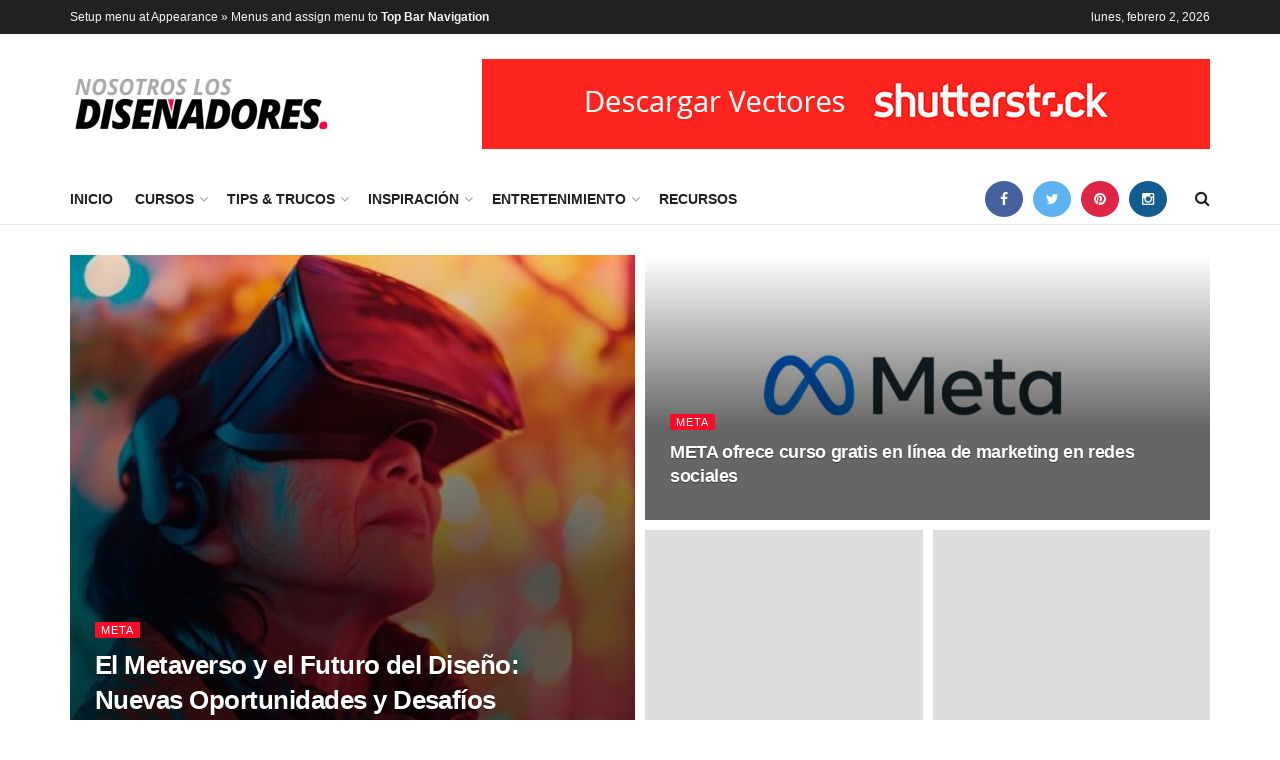

--- FILE ---
content_type: text/html; charset=UTF-8
request_url: https://www.xn--nosotros-los-diseadores-8hc.com/category/meta/
body_size: 18061
content:
<!doctype html>
<!--[if lt IE 7]> <html class="no-js lt-ie9 lt-ie8 lt-ie7" dir="ltr" lang="es-MX"
	prefix="og: https://ogp.me/ns#" > <![endif]-->
<!--[if IE 7]>    <html class="no-js lt-ie9 lt-ie8" dir="ltr" lang="es-MX"
	prefix="og: https://ogp.me/ns#" > <![endif]-->
<!--[if IE 8]>    <html class="no-js lt-ie9" dir="ltr" lang="es-MX"
	prefix="og: https://ogp.me/ns#" > <![endif]-->
<!--[if IE 9]>    <html class="no-js lt-ie10" dir="ltr" lang="es-MX"
	prefix="og: https://ogp.me/ns#" > <![endif]-->
<!--[if gt IE 8]><!--> <html class="no-js" dir="ltr" lang="es-MX"
	prefix="og: https://ogp.me/ns#" > <!--<![endif]-->
<head>
<script async src="//pagead2.googlesyndication.com/pagead/js/adsbygoogle.js"></script>
<script>
     (adsbygoogle = window.adsbygoogle || []).push({
          google_ad_client: "ca-pub-5938359584220989",
          enable_page_level_ads: true
     });
</script>

<!-- Global site tag (gtag.js) - Google Analytics -->
<script async src="https://www.googletagmanager.com/gtag/js?id=UA-116716506-1"></script>
<script>
  window.dataLayer = window.dataLayer || [];
  function gtag(){dataLayer.push(arguments);}
  gtag('js', new Date());

  gtag('config', 'UA-116716506-1');
</script>
    <meta http-equiv="Content-Type" content="text/html; charset=UTF-8" />
    <meta name='viewport' content='width=device-width, initial-scale=1, user-scalable=yes' />
    <link rel="profile" href="http://gmpg.org/xfn/11" />
    <link rel="pingback" href="https://www.xn--nosotros-los-diseadores-8hc.com/xmlrpc.php" />
    <title>meta - nosotros-los-diseñadores</title>

		<!-- All in One SEO 4.3.2 - aioseo.com -->
		<meta name="robots" content="max-image-preview:large" />
		<link rel="canonical" href="https://www.xn--nosotros-los-diseadores-8hc.com/category/meta/" />
		<meta name="generator" content="All in One SEO (AIOSEO) 4.3.2 " />
		<script type="application/ld+json" class="aioseo-schema">
			{"@context":"https:\/\/schema.org","@graph":[{"@type":"BreadcrumbList","@id":"https:\/\/www.xn--nosotros-los-diseadores-8hc.com\/category\/meta\/#breadcrumblist","itemListElement":[{"@type":"ListItem","@id":"https:\/\/www.xn--nosotros-los-diseadores-8hc.com\/#listItem","position":1,"item":{"@type":"WebPage","@id":"https:\/\/www.xn--nosotros-los-diseadores-8hc.com\/","name":"Inicio","description":"Apasionados por el Dise\u00f1o","url":"https:\/\/www.xn--nosotros-los-diseadores-8hc.com\/"},"nextItem":"https:\/\/www.xn--nosotros-los-diseadores-8hc.com\/category\/meta\/#listItem"},{"@type":"ListItem","@id":"https:\/\/www.xn--nosotros-los-diseadores-8hc.com\/category\/meta\/#listItem","position":2,"item":{"@type":"WebPage","@id":"https:\/\/www.xn--nosotros-los-diseadores-8hc.com\/category\/meta\/","name":"meta","url":"https:\/\/www.xn--nosotros-los-diseadores-8hc.com\/category\/meta\/"},"previousItem":"https:\/\/www.xn--nosotros-los-diseadores-8hc.com\/#listItem"}]},{"@type":"CollectionPage","@id":"https:\/\/www.xn--nosotros-los-diseadores-8hc.com\/category\/meta\/#collectionpage","url":"https:\/\/www.xn--nosotros-los-diseadores-8hc.com\/category\/meta\/","name":"meta - nosotros-los-dise\u00f1adores","inLanguage":"es-MX","isPartOf":{"@id":"https:\/\/www.xn--nosotros-los-diseadores-8hc.com\/#website"},"breadcrumb":{"@id":"https:\/\/www.xn--nosotros-los-diseadores-8hc.com\/category\/meta\/#breadcrumblist"}},{"@type":"Organization","@id":"https:\/\/www.xn--nosotros-los-diseadores-8hc.com\/#organization","name":"nosotros-los-dise\u00f1adores","url":"https:\/\/www.xn--nosotros-los-diseadores-8hc.com\/"},{"@type":"WebSite","@id":"https:\/\/www.xn--nosotros-los-diseadores-8hc.com\/#website","url":"https:\/\/www.xn--nosotros-los-diseadores-8hc.com\/","name":"nosotros-los-dise\u00f1adores","description":"Apasionados por el Dise\u00f1o","inLanguage":"es-MX","publisher":{"@id":"https:\/\/www.xn--nosotros-los-diseadores-8hc.com\/#organization"}}]}
		</script>
		<!-- All in One SEO -->

<meta property="og:type" content="website">
<meta property="og:title" content="meta - nosotros-los-diseñadores">
<meta property="og:site_name" content="nosotros-los-diseñadores">
<meta property="og:description" content="Apasionados por el Diseño">
<meta property="og:url" content="https://www.xn--nosotros-los-diseadores-8hc.com/category/meta">
<meta name="twitter:card" content="summary">
<meta name="twitter:title" content="meta - nosotros-los-diseñadores">
<meta name="twitter:description" content="Apasionados por el Diseño">
<meta name="twitter:url" content="https://www.xn--nosotros-los-diseadores-8hc.com/category/meta">
<meta name="twitter:site" content="https://twitter.com/nlosdisenadores">
            <script type="text/javascript"> var ajax_url = 'https://www.xn--nosotros-los-diseadores-8hc.com/?ajax-request=jnews'; </script>
            <link rel="amphtml" href="https://www.xn--nosotros-los-diseadores-8hc.com/category/meta/amp/" /><meta name="generator" content="AMP for WP 1.0.81"/><link rel='dns-prefetch' href='//fonts.googleapis.com' />
<link rel="alternate" type="application/rss+xml" title="nosotros-los-diseñadores &raquo; Feed" href="https://www.xn--nosotros-los-diseadores-8hc.com/feed/" />
<link rel="alternate" type="application/rss+xml" title="nosotros-los-diseñadores &raquo; RSS de los comentarios" href="https://www.xn--nosotros-los-diseadores-8hc.com/comments/feed/" />
<link rel="alternate" type="application/rss+xml" title="nosotros-los-diseñadores &raquo; meta RSS de la categoría" href="https://www.xn--nosotros-los-diseadores-8hc.com/category/meta/feed/" />
		<!-- This site uses the Google Analytics by MonsterInsights plugin v9.11.1 - Using Analytics tracking - https://www.monsterinsights.com/ -->
							<script src="//www.googletagmanager.com/gtag/js?id=G-086WP0KCHN"  data-cfasync="false" data-wpfc-render="false" type="text/javascript" async></script>
			<script data-cfasync="false" data-wpfc-render="false" type="text/javascript">
				var mi_version = '9.11.1';
				var mi_track_user = true;
				var mi_no_track_reason = '';
								var MonsterInsightsDefaultLocations = {"page_location":"https:\/\/www.xn--nosotros-los-diseadores-8hc.com\/category\/meta\/"};
								if ( typeof MonsterInsightsPrivacyGuardFilter === 'function' ) {
					var MonsterInsightsLocations = (typeof MonsterInsightsExcludeQuery === 'object') ? MonsterInsightsPrivacyGuardFilter( MonsterInsightsExcludeQuery ) : MonsterInsightsPrivacyGuardFilter( MonsterInsightsDefaultLocations );
				} else {
					var MonsterInsightsLocations = (typeof MonsterInsightsExcludeQuery === 'object') ? MonsterInsightsExcludeQuery : MonsterInsightsDefaultLocations;
				}

								var disableStrs = [
										'ga-disable-G-086WP0KCHN',
									];

				/* Function to detect opted out users */
				function __gtagTrackerIsOptedOut() {
					for (var index = 0; index < disableStrs.length; index++) {
						if (document.cookie.indexOf(disableStrs[index] + '=true') > -1) {
							return true;
						}
					}

					return false;
				}

				/* Disable tracking if the opt-out cookie exists. */
				if (__gtagTrackerIsOptedOut()) {
					for (var index = 0; index < disableStrs.length; index++) {
						window[disableStrs[index]] = true;
					}
				}

				/* Opt-out function */
				function __gtagTrackerOptout() {
					for (var index = 0; index < disableStrs.length; index++) {
						document.cookie = disableStrs[index] + '=true; expires=Thu, 31 Dec 2099 23:59:59 UTC; path=/';
						window[disableStrs[index]] = true;
					}
				}

				if ('undefined' === typeof gaOptout) {
					function gaOptout() {
						__gtagTrackerOptout();
					}
				}
								window.dataLayer = window.dataLayer || [];

				window.MonsterInsightsDualTracker = {
					helpers: {},
					trackers: {},
				};
				if (mi_track_user) {
					function __gtagDataLayer() {
						dataLayer.push(arguments);
					}

					function __gtagTracker(type, name, parameters) {
						if (!parameters) {
							parameters = {};
						}

						if (parameters.send_to) {
							__gtagDataLayer.apply(null, arguments);
							return;
						}

						if (type === 'event') {
														parameters.send_to = monsterinsights_frontend.v4_id;
							var hookName = name;
							if (typeof parameters['event_category'] !== 'undefined') {
								hookName = parameters['event_category'] + ':' + name;
							}

							if (typeof MonsterInsightsDualTracker.trackers[hookName] !== 'undefined') {
								MonsterInsightsDualTracker.trackers[hookName](parameters);
							} else {
								__gtagDataLayer('event', name, parameters);
							}
							
						} else {
							__gtagDataLayer.apply(null, arguments);
						}
					}

					__gtagTracker('js', new Date());
					__gtagTracker('set', {
						'developer_id.dZGIzZG': true,
											});
					if ( MonsterInsightsLocations.page_location ) {
						__gtagTracker('set', MonsterInsightsLocations);
					}
										__gtagTracker('config', 'G-086WP0KCHN', {"forceSSL":"true","link_attribution":"true"} );
										window.gtag = __gtagTracker;										(function () {
						/* https://developers.google.com/analytics/devguides/collection/analyticsjs/ */
						/* ga and __gaTracker compatibility shim. */
						var noopfn = function () {
							return null;
						};
						var newtracker = function () {
							return new Tracker();
						};
						var Tracker = function () {
							return null;
						};
						var p = Tracker.prototype;
						p.get = noopfn;
						p.set = noopfn;
						p.send = function () {
							var args = Array.prototype.slice.call(arguments);
							args.unshift('send');
							__gaTracker.apply(null, args);
						};
						var __gaTracker = function () {
							var len = arguments.length;
							if (len === 0) {
								return;
							}
							var f = arguments[len - 1];
							if (typeof f !== 'object' || f === null || typeof f.hitCallback !== 'function') {
								if ('send' === arguments[0]) {
									var hitConverted, hitObject = false, action;
									if ('event' === arguments[1]) {
										if ('undefined' !== typeof arguments[3]) {
											hitObject = {
												'eventAction': arguments[3],
												'eventCategory': arguments[2],
												'eventLabel': arguments[4],
												'value': arguments[5] ? arguments[5] : 1,
											}
										}
									}
									if ('pageview' === arguments[1]) {
										if ('undefined' !== typeof arguments[2]) {
											hitObject = {
												'eventAction': 'page_view',
												'page_path': arguments[2],
											}
										}
									}
									if (typeof arguments[2] === 'object') {
										hitObject = arguments[2];
									}
									if (typeof arguments[5] === 'object') {
										Object.assign(hitObject, arguments[5]);
									}
									if ('undefined' !== typeof arguments[1].hitType) {
										hitObject = arguments[1];
										if ('pageview' === hitObject.hitType) {
											hitObject.eventAction = 'page_view';
										}
									}
									if (hitObject) {
										action = 'timing' === arguments[1].hitType ? 'timing_complete' : hitObject.eventAction;
										hitConverted = mapArgs(hitObject);
										__gtagTracker('event', action, hitConverted);
									}
								}
								return;
							}

							function mapArgs(args) {
								var arg, hit = {};
								var gaMap = {
									'eventCategory': 'event_category',
									'eventAction': 'event_action',
									'eventLabel': 'event_label',
									'eventValue': 'event_value',
									'nonInteraction': 'non_interaction',
									'timingCategory': 'event_category',
									'timingVar': 'name',
									'timingValue': 'value',
									'timingLabel': 'event_label',
									'page': 'page_path',
									'location': 'page_location',
									'title': 'page_title',
									'referrer' : 'page_referrer',
								};
								for (arg in args) {
																		if (!(!args.hasOwnProperty(arg) || !gaMap.hasOwnProperty(arg))) {
										hit[gaMap[arg]] = args[arg];
									} else {
										hit[arg] = args[arg];
									}
								}
								return hit;
							}

							try {
								f.hitCallback();
							} catch (ex) {
							}
						};
						__gaTracker.create = newtracker;
						__gaTracker.getByName = newtracker;
						__gaTracker.getAll = function () {
							return [];
						};
						__gaTracker.remove = noopfn;
						__gaTracker.loaded = true;
						window['__gaTracker'] = __gaTracker;
					})();
									} else {
										console.log("");
					(function () {
						function __gtagTracker() {
							return null;
						}

						window['__gtagTracker'] = __gtagTracker;
						window['gtag'] = __gtagTracker;
					})();
									}
			</script>
							<!-- / Google Analytics by MonsterInsights -->
		<script type="text/javascript">
window._wpemojiSettings = {"baseUrl":"https:\/\/s.w.org\/images\/core\/emoji\/14.0.0\/72x72\/","ext":".png","svgUrl":"https:\/\/s.w.org\/images\/core\/emoji\/14.0.0\/svg\/","svgExt":".svg","source":{"concatemoji":"https:\/\/www.xn--nosotros-los-diseadores-8hc.com\/wp-includes\/js\/wp-emoji-release.min.js?ver=6.2.8"}};
/*! This file is auto-generated */
!function(e,a,t){var n,r,o,i=a.createElement("canvas"),p=i.getContext&&i.getContext("2d");function s(e,t){p.clearRect(0,0,i.width,i.height),p.fillText(e,0,0);e=i.toDataURL();return p.clearRect(0,0,i.width,i.height),p.fillText(t,0,0),e===i.toDataURL()}function c(e){var t=a.createElement("script");t.src=e,t.defer=t.type="text/javascript",a.getElementsByTagName("head")[0].appendChild(t)}for(o=Array("flag","emoji"),t.supports={everything:!0,everythingExceptFlag:!0},r=0;r<o.length;r++)t.supports[o[r]]=function(e){if(p&&p.fillText)switch(p.textBaseline="top",p.font="600 32px Arial",e){case"flag":return s("\ud83c\udff3\ufe0f\u200d\u26a7\ufe0f","\ud83c\udff3\ufe0f\u200b\u26a7\ufe0f")?!1:!s("\ud83c\uddfa\ud83c\uddf3","\ud83c\uddfa\u200b\ud83c\uddf3")&&!s("\ud83c\udff4\udb40\udc67\udb40\udc62\udb40\udc65\udb40\udc6e\udb40\udc67\udb40\udc7f","\ud83c\udff4\u200b\udb40\udc67\u200b\udb40\udc62\u200b\udb40\udc65\u200b\udb40\udc6e\u200b\udb40\udc67\u200b\udb40\udc7f");case"emoji":return!s("\ud83e\udef1\ud83c\udffb\u200d\ud83e\udef2\ud83c\udfff","\ud83e\udef1\ud83c\udffb\u200b\ud83e\udef2\ud83c\udfff")}return!1}(o[r]),t.supports.everything=t.supports.everything&&t.supports[o[r]],"flag"!==o[r]&&(t.supports.everythingExceptFlag=t.supports.everythingExceptFlag&&t.supports[o[r]]);t.supports.everythingExceptFlag=t.supports.everythingExceptFlag&&!t.supports.flag,t.DOMReady=!1,t.readyCallback=function(){t.DOMReady=!0},t.supports.everything||(n=function(){t.readyCallback()},a.addEventListener?(a.addEventListener("DOMContentLoaded",n,!1),e.addEventListener("load",n,!1)):(e.attachEvent("onload",n),a.attachEvent("onreadystatechange",function(){"complete"===a.readyState&&t.readyCallback()})),(e=t.source||{}).concatemoji?c(e.concatemoji):e.wpemoji&&e.twemoji&&(c(e.twemoji),c(e.wpemoji)))}(window,document,window._wpemojiSettings);
</script>
<style type="text/css">
img.wp-smiley,
img.emoji {
	display: inline !important;
	border: none !important;
	box-shadow: none !important;
	height: 1em !important;
	width: 1em !important;
	margin: 0 0.07em !important;
	vertical-align: -0.1em !important;
	background: none !important;
	padding: 0 !important;
}
</style>
	<link rel='stylesheet' id='wp-block-library-css' href='https://www.xn--nosotros-los-diseadores-8hc.com/wp-includes/css/dist/block-library/style.min.css?ver=6.2.8' type='text/css' media='all' />
<link rel='stylesheet' id='classic-theme-styles-css' href='https://www.xn--nosotros-los-diseadores-8hc.com/wp-includes/css/classic-themes.min.css?ver=6.2.8' type='text/css' media='all' />
<style id='global-styles-inline-css' type='text/css'>
body{--wp--preset--color--black: #000000;--wp--preset--color--cyan-bluish-gray: #abb8c3;--wp--preset--color--white: #ffffff;--wp--preset--color--pale-pink: #f78da7;--wp--preset--color--vivid-red: #cf2e2e;--wp--preset--color--luminous-vivid-orange: #ff6900;--wp--preset--color--luminous-vivid-amber: #fcb900;--wp--preset--color--light-green-cyan: #7bdcb5;--wp--preset--color--vivid-green-cyan: #00d084;--wp--preset--color--pale-cyan-blue: #8ed1fc;--wp--preset--color--vivid-cyan-blue: #0693e3;--wp--preset--color--vivid-purple: #9b51e0;--wp--preset--gradient--vivid-cyan-blue-to-vivid-purple: linear-gradient(135deg,rgba(6,147,227,1) 0%,rgb(155,81,224) 100%);--wp--preset--gradient--light-green-cyan-to-vivid-green-cyan: linear-gradient(135deg,rgb(122,220,180) 0%,rgb(0,208,130) 100%);--wp--preset--gradient--luminous-vivid-amber-to-luminous-vivid-orange: linear-gradient(135deg,rgba(252,185,0,1) 0%,rgba(255,105,0,1) 100%);--wp--preset--gradient--luminous-vivid-orange-to-vivid-red: linear-gradient(135deg,rgba(255,105,0,1) 0%,rgb(207,46,46) 100%);--wp--preset--gradient--very-light-gray-to-cyan-bluish-gray: linear-gradient(135deg,rgb(238,238,238) 0%,rgb(169,184,195) 100%);--wp--preset--gradient--cool-to-warm-spectrum: linear-gradient(135deg,rgb(74,234,220) 0%,rgb(151,120,209) 20%,rgb(207,42,186) 40%,rgb(238,44,130) 60%,rgb(251,105,98) 80%,rgb(254,248,76) 100%);--wp--preset--gradient--blush-light-purple: linear-gradient(135deg,rgb(255,206,236) 0%,rgb(152,150,240) 100%);--wp--preset--gradient--blush-bordeaux: linear-gradient(135deg,rgb(254,205,165) 0%,rgb(254,45,45) 50%,rgb(107,0,62) 100%);--wp--preset--gradient--luminous-dusk: linear-gradient(135deg,rgb(255,203,112) 0%,rgb(199,81,192) 50%,rgb(65,88,208) 100%);--wp--preset--gradient--pale-ocean: linear-gradient(135deg,rgb(255,245,203) 0%,rgb(182,227,212) 50%,rgb(51,167,181) 100%);--wp--preset--gradient--electric-grass: linear-gradient(135deg,rgb(202,248,128) 0%,rgb(113,206,126) 100%);--wp--preset--gradient--midnight: linear-gradient(135deg,rgb(2,3,129) 0%,rgb(40,116,252) 100%);--wp--preset--duotone--dark-grayscale: url('#wp-duotone-dark-grayscale');--wp--preset--duotone--grayscale: url('#wp-duotone-grayscale');--wp--preset--duotone--purple-yellow: url('#wp-duotone-purple-yellow');--wp--preset--duotone--blue-red: url('#wp-duotone-blue-red');--wp--preset--duotone--midnight: url('#wp-duotone-midnight');--wp--preset--duotone--magenta-yellow: url('#wp-duotone-magenta-yellow');--wp--preset--duotone--purple-green: url('#wp-duotone-purple-green');--wp--preset--duotone--blue-orange: url('#wp-duotone-blue-orange');--wp--preset--font-size--small: 13px;--wp--preset--font-size--medium: 20px;--wp--preset--font-size--large: 36px;--wp--preset--font-size--x-large: 42px;--wp--preset--spacing--20: 0.44rem;--wp--preset--spacing--30: 0.67rem;--wp--preset--spacing--40: 1rem;--wp--preset--spacing--50: 1.5rem;--wp--preset--spacing--60: 2.25rem;--wp--preset--spacing--70: 3.38rem;--wp--preset--spacing--80: 5.06rem;--wp--preset--shadow--natural: 6px 6px 9px rgba(0, 0, 0, 0.2);--wp--preset--shadow--deep: 12px 12px 50px rgba(0, 0, 0, 0.4);--wp--preset--shadow--sharp: 6px 6px 0px rgba(0, 0, 0, 0.2);--wp--preset--shadow--outlined: 6px 6px 0px -3px rgba(255, 255, 255, 1), 6px 6px rgba(0, 0, 0, 1);--wp--preset--shadow--crisp: 6px 6px 0px rgba(0, 0, 0, 1);}:where(.is-layout-flex){gap: 0.5em;}body .is-layout-flow > .alignleft{float: left;margin-inline-start: 0;margin-inline-end: 2em;}body .is-layout-flow > .alignright{float: right;margin-inline-start: 2em;margin-inline-end: 0;}body .is-layout-flow > .aligncenter{margin-left: auto !important;margin-right: auto !important;}body .is-layout-constrained > .alignleft{float: left;margin-inline-start: 0;margin-inline-end: 2em;}body .is-layout-constrained > .alignright{float: right;margin-inline-start: 2em;margin-inline-end: 0;}body .is-layout-constrained > .aligncenter{margin-left: auto !important;margin-right: auto !important;}body .is-layout-constrained > :where(:not(.alignleft):not(.alignright):not(.alignfull)){max-width: var(--wp--style--global--content-size);margin-left: auto !important;margin-right: auto !important;}body .is-layout-constrained > .alignwide{max-width: var(--wp--style--global--wide-size);}body .is-layout-flex{display: flex;}body .is-layout-flex{flex-wrap: wrap;align-items: center;}body .is-layout-flex > *{margin: 0;}:where(.wp-block-columns.is-layout-flex){gap: 2em;}.has-black-color{color: var(--wp--preset--color--black) !important;}.has-cyan-bluish-gray-color{color: var(--wp--preset--color--cyan-bluish-gray) !important;}.has-white-color{color: var(--wp--preset--color--white) !important;}.has-pale-pink-color{color: var(--wp--preset--color--pale-pink) !important;}.has-vivid-red-color{color: var(--wp--preset--color--vivid-red) !important;}.has-luminous-vivid-orange-color{color: var(--wp--preset--color--luminous-vivid-orange) !important;}.has-luminous-vivid-amber-color{color: var(--wp--preset--color--luminous-vivid-amber) !important;}.has-light-green-cyan-color{color: var(--wp--preset--color--light-green-cyan) !important;}.has-vivid-green-cyan-color{color: var(--wp--preset--color--vivid-green-cyan) !important;}.has-pale-cyan-blue-color{color: var(--wp--preset--color--pale-cyan-blue) !important;}.has-vivid-cyan-blue-color{color: var(--wp--preset--color--vivid-cyan-blue) !important;}.has-vivid-purple-color{color: var(--wp--preset--color--vivid-purple) !important;}.has-black-background-color{background-color: var(--wp--preset--color--black) !important;}.has-cyan-bluish-gray-background-color{background-color: var(--wp--preset--color--cyan-bluish-gray) !important;}.has-white-background-color{background-color: var(--wp--preset--color--white) !important;}.has-pale-pink-background-color{background-color: var(--wp--preset--color--pale-pink) !important;}.has-vivid-red-background-color{background-color: var(--wp--preset--color--vivid-red) !important;}.has-luminous-vivid-orange-background-color{background-color: var(--wp--preset--color--luminous-vivid-orange) !important;}.has-luminous-vivid-amber-background-color{background-color: var(--wp--preset--color--luminous-vivid-amber) !important;}.has-light-green-cyan-background-color{background-color: var(--wp--preset--color--light-green-cyan) !important;}.has-vivid-green-cyan-background-color{background-color: var(--wp--preset--color--vivid-green-cyan) !important;}.has-pale-cyan-blue-background-color{background-color: var(--wp--preset--color--pale-cyan-blue) !important;}.has-vivid-cyan-blue-background-color{background-color: var(--wp--preset--color--vivid-cyan-blue) !important;}.has-vivid-purple-background-color{background-color: var(--wp--preset--color--vivid-purple) !important;}.has-black-border-color{border-color: var(--wp--preset--color--black) !important;}.has-cyan-bluish-gray-border-color{border-color: var(--wp--preset--color--cyan-bluish-gray) !important;}.has-white-border-color{border-color: var(--wp--preset--color--white) !important;}.has-pale-pink-border-color{border-color: var(--wp--preset--color--pale-pink) !important;}.has-vivid-red-border-color{border-color: var(--wp--preset--color--vivid-red) !important;}.has-luminous-vivid-orange-border-color{border-color: var(--wp--preset--color--luminous-vivid-orange) !important;}.has-luminous-vivid-amber-border-color{border-color: var(--wp--preset--color--luminous-vivid-amber) !important;}.has-light-green-cyan-border-color{border-color: var(--wp--preset--color--light-green-cyan) !important;}.has-vivid-green-cyan-border-color{border-color: var(--wp--preset--color--vivid-green-cyan) !important;}.has-pale-cyan-blue-border-color{border-color: var(--wp--preset--color--pale-cyan-blue) !important;}.has-vivid-cyan-blue-border-color{border-color: var(--wp--preset--color--vivid-cyan-blue) !important;}.has-vivid-purple-border-color{border-color: var(--wp--preset--color--vivid-purple) !important;}.has-vivid-cyan-blue-to-vivid-purple-gradient-background{background: var(--wp--preset--gradient--vivid-cyan-blue-to-vivid-purple) !important;}.has-light-green-cyan-to-vivid-green-cyan-gradient-background{background: var(--wp--preset--gradient--light-green-cyan-to-vivid-green-cyan) !important;}.has-luminous-vivid-amber-to-luminous-vivid-orange-gradient-background{background: var(--wp--preset--gradient--luminous-vivid-amber-to-luminous-vivid-orange) !important;}.has-luminous-vivid-orange-to-vivid-red-gradient-background{background: var(--wp--preset--gradient--luminous-vivid-orange-to-vivid-red) !important;}.has-very-light-gray-to-cyan-bluish-gray-gradient-background{background: var(--wp--preset--gradient--very-light-gray-to-cyan-bluish-gray) !important;}.has-cool-to-warm-spectrum-gradient-background{background: var(--wp--preset--gradient--cool-to-warm-spectrum) !important;}.has-blush-light-purple-gradient-background{background: var(--wp--preset--gradient--blush-light-purple) !important;}.has-blush-bordeaux-gradient-background{background: var(--wp--preset--gradient--blush-bordeaux) !important;}.has-luminous-dusk-gradient-background{background: var(--wp--preset--gradient--luminous-dusk) !important;}.has-pale-ocean-gradient-background{background: var(--wp--preset--gradient--pale-ocean) !important;}.has-electric-grass-gradient-background{background: var(--wp--preset--gradient--electric-grass) !important;}.has-midnight-gradient-background{background: var(--wp--preset--gradient--midnight) !important;}.has-small-font-size{font-size: var(--wp--preset--font-size--small) !important;}.has-medium-font-size{font-size: var(--wp--preset--font-size--medium) !important;}.has-large-font-size{font-size: var(--wp--preset--font-size--large) !important;}.has-x-large-font-size{font-size: var(--wp--preset--font-size--x-large) !important;}
.wp-block-navigation a:where(:not(.wp-element-button)){color: inherit;}
:where(.wp-block-columns.is-layout-flex){gap: 2em;}
.wp-block-pullquote{font-size: 1.5em;line-height: 1.6;}
</style>
<link rel='stylesheet' id='jnews-previewslider-css' href='https://www.xn--nosotros-los-diseadores-8hc.com/wp-content/plugins/jnews-gallery/assets/css/previewslider.css' type='text/css' media='all' />
<link rel='stylesheet' id='jnews-previewslider-responsive-css' href='https://www.xn--nosotros-los-diseadores-8hc.com/wp-content/plugins/jnews-gallery/assets/css/previewslider-responsive.css' type='text/css' media='all' />
<link rel='stylesheet' id='animate-css' href='https://www.xn--nosotros-los-diseadores-8hc.com/wp-content/plugins/wp-quiz/assets/frontend/css/animate.css?ver=3.6.0' type='text/css' media='all' />
<link rel='stylesheet' id='wp-quiz-css' href='https://www.xn--nosotros-los-diseadores-8hc.com/wp-content/plugins/wp-quiz/assets/frontend/css/wp-quiz.css?ver=2.0.10' type='text/css' media='all' />
<link rel='stylesheet' id='jnews_customizer_font-css' href='//fonts.googleapis.com/css?family=Roboto%3Aregular%2C500%2C700%2C500%2Cregular' type='text/css' media='all' />
<link rel='stylesheet' id='mediaelement-css' href='https://www.xn--nosotros-los-diseadores-8hc.com/wp-includes/js/mediaelement/mediaelementplayer-legacy.min.css?ver=4.2.17' type='text/css' media='all' />
<link rel='stylesheet' id='wp-mediaelement-css' href='https://www.xn--nosotros-los-diseadores-8hc.com/wp-includes/js/mediaelement/wp-mediaelement.min.css?ver=6.2.8' type='text/css' media='all' />
<link rel='stylesheet' id='jnews-frontend-css' href='https://www.xn--nosotros-los-diseadores-8hc.com/wp-content/themes/jnews/assets/dist/frontend.min.css?ver=1.0.0' type='text/css' media='all' />
<link rel='stylesheet' id='jnews-style-css' href='https://www.xn--nosotros-los-diseadores-8hc.com/wp-content/themes/jnews/style.css?ver=1.0.0' type='text/css' media='all' />
<link rel='stylesheet' id='jnews-dynamic-style-css' href='http://www.xn--nosotros-los-diseadores-8hc.com/wp-content/uploads/jnews/jnews-dynamic-styles.css?ver=6.2.8' type='text/css' media='all' />
<link rel='stylesheet' id='jnews-social-login-style-css' href='https://www.xn--nosotros-los-diseadores-8hc.com/wp-content/plugins/jnews-social-login/assets/css/plugin.css?ver=1.0.0' type='text/css' media='all' />
<link rel='stylesheet' id='jnews-weather-style-css' href='https://www.xn--nosotros-los-diseadores-8hc.com/wp-content/plugins/jnews-weather/assets/css/plugin.css?ver=1.0.0' type='text/css' media='all' />
<script type='text/javascript' src='https://www.xn--nosotros-los-diseadores-8hc.com/wp-content/plugins/google-analytics-for-wordpress/assets/js/frontend-gtag.min.js?ver=9.11.1' id='monsterinsights-frontend-script-js'></script>
<script data-cfasync="false" data-wpfc-render="false" type="text/javascript" id='monsterinsights-frontend-script-js-extra'>/* <![CDATA[ */
var monsterinsights_frontend = {"js_events_tracking":"true","download_extensions":"doc,pdf,ppt,zip,xls,docx,pptx,xlsx","inbound_paths":"[{\"path\":\"\\\/go\\\/\",\"label\":\"affiliate\"},{\"path\":\"\\\/recommend\\\/\",\"label\":\"affiliate\"}]","home_url":"https:\/\/www.xn--nosotros-los-diseadores-8hc.com","hash_tracking":"false","v4_id":"G-086WP0KCHN"};/* ]]> */
</script>
<script type='text/javascript' src='https://www.xn--nosotros-los-diseadores-8hc.com/wp-includes/js/jquery/jquery.min.js?ver=3.6.4' id='jquery-core-js'></script>
<script type='text/javascript' src='https://www.xn--nosotros-los-diseadores-8hc.com/wp-includes/js/jquery/jquery-migrate.min.js?ver=3.4.0' id='jquery-migrate-js'></script>
<script type='text/javascript' src='https://www.xn--nosotros-los-diseadores-8hc.com/wp-content/plugins/jnews-gallery/assets/js/jquery.previewslider.js' id='jnews-previewslider-js'></script>
<link rel="https://api.w.org/" href="https://www.xn--nosotros-los-diseadores-8hc.com/wp-json/" /><link rel="alternate" type="application/json" href="https://www.xn--nosotros-los-diseadores-8hc.com/wp-json/wp/v2/categories/380" /><link rel="EditURI" type="application/rsd+xml" title="RSD" href="https://www.xn--nosotros-los-diseadores-8hc.com/xmlrpc.php?rsd" />
<link rel="wlwmanifest" type="application/wlwmanifest+xml" href="https://www.xn--nosotros-los-diseadores-8hc.com/wp-includes/wlwmanifest.xml" />
<meta name="generator" content="WordPress 6.2.8" />
<meta name="generator" content="Powered by WPBakery Page Builder - drag and drop page builder for WordPress."/>
<!--[if lte IE 9]><link rel="stylesheet" type="text/css" href="https://www.xn--nosotros-los-diseadores-8hc.com/wp-content/plugins/js_composer/assets/css/vc_lte_ie9.min.css" media="screen"><![endif]--><script type='application/ld+json'>{"@context":"http:\/\/schema.org","@type":"WebSite","@id":"https:\/\/www.xn--nosotros-los-diseadores-8hc.com\/#website","url":"https:\/\/www.xn--nosotros-los-diseadores-8hc.com\/","name":"","potentialAction":{"@type":"SearchAction","target":"https:\/\/www.xn--nosotros-los-diseadores-8hc.com\/?s={search_term_string}","query-input":"required name=search_term_string"}}</script>
<link rel="icon" href="https://www.xn--nosotros-los-diseadores-8hc.com/wp-content/uploads/2023/04/cropped-favicon-nosotros-los-disenadores-32x32.png" sizes="32x32" />
<link rel="icon" href="https://www.xn--nosotros-los-diseadores-8hc.com/wp-content/uploads/2023/04/cropped-favicon-nosotros-los-disenadores-192x192.png" sizes="192x192" />
<link rel="apple-touch-icon" href="https://www.xn--nosotros-los-diseadores-8hc.com/wp-content/uploads/2023/04/cropped-favicon-nosotros-los-disenadores-180x180.png" />
<meta name="msapplication-TileImage" content="https://www.xn--nosotros-los-diseadores-8hc.com/wp-content/uploads/2023/04/cropped-favicon-nosotros-los-disenadores-270x270.png" />
<noscript><style type="text/css"> .wpb_animate_when_almost_visible { opacity: 1; }</style></noscript></head>
<body class="archive category category-meta category-380 jnews jsc_normal wpb-js-composer js-comp-ver-5.3 vc_responsive">

    

    <div class="jeg_ad jeg_ad_top jnews_header_top_ads">
            </div>

    <!-- The Main Wrapper
    ============================================= -->
    <div class="jeg_viewport">

        
        <div class="jeg_header_wrapper">
            <div class="jeg_header_instagram_wrapper">
    </div>

<!-- HEADER -->
<div class="jeg_header normal">
    <div class="jeg_topbar jeg_container dark">
    <div class="container">
        <div class="jeg_nav_row">
            
                <div class="jeg_nav_col jeg_nav_left  jeg_nav_grow">
                    <div class="item_wrap jeg_nav_alignleft">
                        <div class="jeg_nav_item">
	<ul class='jeg_menu jeg_top_menu'>
                <li><a href='https://www.xn--nosotros-los-diseadores-8hc.com/wp-admin/nav-menus.php?action=locations' class='empty-menu'>Setup menu at Appearance &raquo; Menus and assign menu to <strong>Top Bar Navigation</strong></a></li>
            </ul></div>                    </div>
                </div>

                
                <div class="jeg_nav_col jeg_nav_center  jeg_nav_normal">
                    <div class="item_wrap jeg_nav_aligncenter">
                                            </div>
                </div>

                
                <div class="jeg_nav_col jeg_nav_right  jeg_nav_normal">
                    <div class="item_wrap jeg_nav_alignright">
                        <div class="jeg_nav_item jeg_top_date">
    lunes, febrero 2, 2026</div>                    </div>
                </div>

                        </div>
    </div>
</div><!-- /.jeg_container --><div class="jeg_midbar jeg_container normal">
    <div class="container">
        <div class="jeg_nav_row">
            
                <div class="jeg_nav_col jeg_nav_left jeg_nav_normal">
                    <div class="item_wrap jeg_nav_alignleft">
                        <div class="jeg_nav_item jeg_logo">
    <a href="https://www.xn--nosotros-los-diseadores-8hc.com/" style="padding: 0 0 0 0;">
        <img src="http://www.xn--nosotros-los-diseadores-8hc.com/wp-content/uploads/2018/03/nosotros-los-dinadores-header-logo@2x.png"  alt="nosotros-los-diseñadores">    </a>
</div>                    </div>
                </div>

                
                <div class="jeg_nav_col jeg_nav_center jeg_nav_normal">
                    <div class="item_wrap jeg_nav_aligncenter">
                                            </div>
                </div>

                
                <div class="jeg_nav_col jeg_nav_right jeg_nav_grow">
                    <div class="item_wrap jeg_nav_alignright">
                        <div class="jeg_nav_item jeg_ad jeg_ad_top jnews_header_ads">
    <a href='https://www.shutterstock.com/g/Luis+Razo?rid=186833830&utm_medium=email&utm_source=ctrbreferral-link'  class='adlink '><img src='http://www.xn--nosotros-los-diseadores-8hc.com/wp-content/uploads/2019/03/descargar-vectores-shutterstock.jpg' alt='Advertisement' data-pin-no-hover="true"></a></div>                    </div>
                </div>

                        </div>
    </div>
</div><div class="jeg_bottombar jeg_navbar jeg_container jeg_navbar_wrapper jeg_navbar_normal jeg_navbar_normal">
    <div class="container">
        <div class="jeg_nav_row">
            
                <div class="jeg_nav_col jeg_nav_left jeg_nav_grow">
                    <div class="item_wrap jeg_nav_alignleft">
                        <div class="jeg_nav_item jeg_mainmenu_wrap"><ul class="jeg_menu jeg_main_menu jeg_menu_style_1"><li id="menu-item-114" class="menu-item menu-item-type-post_type menu-item-object-page menu-item-home menu-item-114 bgnav"><a href="https://www.xn--nosotros-los-diseadores-8hc.com/">Inicio</a></li>
<li id="menu-item-10388" class="menu-item menu-item-type-taxonomy menu-item-object-category menu-item-has-children menu-item-10388 bgnav"><a href="https://www.xn--nosotros-los-diseadores-8hc.com/category/cursos/">CURSOS</a>
<ul class="sub-menu">
	<li id="menu-item-10391" class="menu-item menu-item-type-taxonomy menu-item-object-category menu-item-10391 bgnav"><a href="https://www.xn--nosotros-los-diseadores-8hc.com/category/cursos/cursos-unam/">Cursos UNAM</a></li>
	<li id="menu-item-10390" class="menu-item menu-item-type-taxonomy menu-item-object-category menu-item-10390 bgnav"><a href="https://www.xn--nosotros-los-diseadores-8hc.com/category/cursos/cursos-gratis/">Cursos Gratis</a></li>
	<li id="menu-item-10389" class="menu-item menu-item-type-taxonomy menu-item-object-category menu-item-10389 bgnav"><a href="https://www.xn--nosotros-los-diseadores-8hc.com/category/cursos/cursos-en-linea/">Cursos en Línea</a></li>
</ul>
</li>
<li id="menu-item-4729" class="menu-item menu-item-type-taxonomy menu-item-object-category menu-item-has-children menu-item-4729 bgnav"><a href="https://www.xn--nosotros-los-diseadores-8hc.com/category/tutoriales/">Tips &#038; Trucos</a>
<ul class="sub-menu">
	<li id="menu-item-4731" class="menu-item menu-item-type-taxonomy menu-item-object-category menu-item-4731 bgnav"><a href="https://www.xn--nosotros-los-diseadores-8hc.com/category/consejos/">Consejos</a></li>
</ul>
</li>
<li id="menu-item-4722" class="menu-item menu-item-type-taxonomy menu-item-object-category menu-item-has-children menu-item-4722 bgnav"><a href="https://www.xn--nosotros-los-diseadores-8hc.com/category/inspiracion/">inspiración</a>
<ul class="sub-menu">
	<li id="menu-item-13763" class="menu-item menu-item-type-taxonomy menu-item-object-category menu-item-13763 bgnav"><a href="https://www.xn--nosotros-los-diseadores-8hc.com/category/arte-digital/">Arte Digital</a></li>
	<li id="menu-item-13761" class="menu-item menu-item-type-taxonomy menu-item-object-category menu-item-has-children menu-item-13761 bgnav"><a href="https://www.xn--nosotros-los-diseadores-8hc.com/category/inteligencia-artificial/">Inteligencia Artificial</a>
	<ul class="sub-menu">
		<li id="menu-item-13762" class="menu-item menu-item-type-taxonomy menu-item-object-category menu-item-13762 bgnav"><a href="https://www.xn--nosotros-los-diseadores-8hc.com/category/midjourney/">Midjourney</a></li>
	</ul>
</li>
	<li id="menu-item-4870" class="menu-item menu-item-type-taxonomy menu-item-object-category menu-item-has-children menu-item-4870 bgnav"><a href="https://www.xn--nosotros-los-diseadores-8hc.com/category/color/">Color</a>
	<ul class="sub-menu">
		<li id="menu-item-4869" class="menu-item menu-item-type-taxonomy menu-item-object-category menu-item-has-children menu-item-4869 bgnav"><a href="https://www.xn--nosotros-los-diseadores-8hc.com/category/paletas-de-color/">Paletas de Color</a>
		<ul class="sub-menu">
			<li id="menu-item-11917" class="menu-item menu-item-type-taxonomy menu-item-object-category menu-item-11917 bgnav"><a href="https://www.xn--nosotros-los-diseadores-8hc.com/category/paletas-de-color/paletas-de-colores-en-el-cine/">Paletas de Colores en el Cine</a></li>
		</ul>
</li>
		<li id="menu-item-4730" class="menu-item menu-item-type-taxonomy menu-item-object-category menu-item-4730 bgnav"><a href="https://www.xn--nosotros-los-diseadores-8hc.com/category/pantone/">Pantone</a></li>
	</ul>
</li>
	<li id="menu-item-4720" class="menu-item menu-item-type-taxonomy menu-item-object-category menu-item-has-children menu-item-4720 bgnav"><a href="https://www.xn--nosotros-los-diseadores-8hc.com/category/logotipos/">Logotipos</a>
	<ul class="sub-menu">
		<li id="menu-item-4732" class="menu-item menu-item-type-taxonomy menu-item-object-category menu-item-4732 bgnav"><a href="https://www.xn--nosotros-los-diseadores-8hc.com/category/rebranding/">Rebranding</a></li>
		<li id="menu-item-4744" class="menu-item menu-item-type-taxonomy menu-item-object-category menu-item-4744 bgnav"><a href="https://www.xn--nosotros-los-diseadores-8hc.com/category/identidad-de-marca/">Identidad de Marca</a></li>
		<li id="menu-item-13082" class="menu-item menu-item-type-taxonomy menu-item-object-category menu-item-13082 bgnav"><a href="https://www.xn--nosotros-los-diseadores-8hc.com/category/monogramas/">Monogramas</a></li>
	</ul>
</li>
	<li id="menu-item-12000" class="menu-item menu-item-type-taxonomy menu-item-object-category menu-item-has-children menu-item-12000 bgnav"><a href="https://www.xn--nosotros-los-diseadores-8hc.com/category/marcas/">Marcas</a>
	<ul class="sub-menu">
		<li id="menu-item-12001" class="menu-item menu-item-type-taxonomy menu-item-object-category menu-item-12001 bgnav"><a href="https://www.xn--nosotros-los-diseadores-8hc.com/category/marcas/nike/">Nike</a></li>
	</ul>
</li>
	<li id="menu-item-4750" class="menu-item menu-item-type-taxonomy menu-item-object-category menu-item-4750 bgnav"><a href="https://www.xn--nosotros-los-diseadores-8hc.com/category/tipografias/">Tipografías</a></li>
	<li id="menu-item-4734" class="menu-item menu-item-type-taxonomy menu-item-object-category menu-item-4734 bgnav"><a href="https://www.xn--nosotros-los-diseadores-8hc.com/category/concursos/ilustracion/">Ilustración</a></li>
	<li id="menu-item-4735" class="menu-item menu-item-type-taxonomy menu-item-object-category menu-item-4735 bgnav"><a href="https://www.xn--nosotros-los-diseadores-8hc.com/category/concursos/fotografia/">Fotografía</a></li>
	<li id="menu-item-4736" class="menu-item menu-item-type-taxonomy menu-item-object-category menu-item-4736 bgnav"><a href="https://www.xn--nosotros-los-diseadores-8hc.com/category/tatuajes/">Tatuajes</a></li>
	<li id="menu-item-4743" class="menu-item menu-item-type-taxonomy menu-item-object-category menu-item-4743 bgnav"><a href="https://www.xn--nosotros-los-diseadores-8hc.com/category/estilo-de-vida/">Estilo de Vida</a></li>
	<li id="menu-item-4733" class="menu-item menu-item-type-taxonomy menu-item-object-category menu-item-4733 bgnav"><a href="https://www.xn--nosotros-los-diseadores-8hc.com/category/grandes-disenadores/">Grandes Diseñadores</a></li>
</ul>
</li>
<li id="menu-item-4724" class="menu-item menu-item-type-taxonomy menu-item-object-category menu-item-has-children menu-item-4724 bgnav"><a href="https://www.xn--nosotros-los-diseadores-8hc.com/category/entretenimiento/">Entretenimiento</a>
<ul class="sub-menu">
	<li id="menu-item-13804" class="menu-item menu-item-type-taxonomy menu-item-object-category menu-item-has-children menu-item-13804 bgnav"><a href="https://www.xn--nosotros-los-diseadores-8hc.com/category/cine/">Cine</a>
	<ul class="sub-menu">
		<li id="menu-item-13805" class="menu-item menu-item-type-taxonomy menu-item-object-category menu-item-has-children menu-item-13805 bgnav"><a href="https://www.xn--nosotros-los-diseadores-8hc.com/category/trailer/">Trailer</a>
		<ul class="sub-menu">
			<li id="menu-item-13806" class="menu-item menu-item-type-taxonomy menu-item-object-category menu-item-13806 bgnav"><a href="https://www.xn--nosotros-los-diseadores-8hc.com/category/trailer-oficial-2023/">Trailer Oficial 2023</a></li>
		</ul>
</li>
	</ul>
</li>
	<li id="menu-item-4741" class="menu-item menu-item-type-taxonomy menu-item-object-category menu-item-4741 bgnav"><a href="https://www.xn--nosotros-los-diseadores-8hc.com/category/test/">Test</a></li>
	<li id="menu-item-4725" class="menu-item menu-item-type-taxonomy menu-item-object-category menu-item-4725 bgnav"><a href="https://www.xn--nosotros-los-diseadores-8hc.com/category/memes/">Memes</a></li>
	<li id="menu-item-4737" class="menu-item menu-item-type-taxonomy menu-item-object-category menu-item-4737 bgnav"><a href="https://www.xn--nosotros-los-diseadores-8hc.com/category/trolleado/">Trolleado</a></li>
	<li id="menu-item-4845" class="menu-item menu-item-type-taxonomy menu-item-object-category menu-item-4845 bgnav"><a href="https://www.xn--nosotros-los-diseadores-8hc.com/category/cosas-de-disenadores/">Cosas de Diseñadores</a></li>
	<li id="menu-item-4745" class="menu-item menu-item-type-taxonomy menu-item-object-category menu-item-4745 bgnav"><a href="https://www.xn--nosotros-los-diseadores-8hc.com/category/errores/">Errores</a></li>
</ul>
</li>
<li id="menu-item-10392" class="menu-item menu-item-type-taxonomy menu-item-object-category menu-item-10392 bgnav"><a href="https://www.xn--nosotros-los-diseadores-8hc.com/category/recursos/">Recursos</a></li>
</ul></div>                    </div>
                </div>

                
                <div class="jeg_nav_col jeg_nav_center jeg_nav_normal">
                    <div class="item_wrap jeg_nav_aligncenter">
                                            </div>
                </div>

                
                <div class="jeg_nav_col jeg_nav_right jeg_nav_normal">
                    <div class="item_wrap jeg_nav_alignright">
                        <div class="jeg_nav_item socials_widget jeg_social_icon_block circle">
    <a href="https://www.facebook.com/Nosotros-los-Dise%C3%B1adores-170549540086713/" class="jeg_facebook"><i class="fa fa-facebook"></i> </a><a href="https://twitter.com/nlosdisenadores" class="jeg_twitter"><i class="fa fa-twitter"></i> </a><a href="https://www.pinterest.com.mx/nosotroslosdisenadores/" class="jeg_pinterest"><i class="fa fa-pinterest"></i> </a><a href="www.instagram.com/nosotros.los.disenadores/" class="jeg_instagram"><i class="fa fa-instagram"></i> </a></div><!-- Search Icon -->
<div class="jeg_nav_item jeg_search_wrapper search_icon jeg_search_popup_expand">
    <a href="#" class="jeg_search_toggle"><i class="fa fa-search"></i></a>
    <form action="https://www.xn--nosotros-los-diseadores-8hc.com/" method="get" class="jeg_search_form" target="_top">
    <input name="s" class="jeg_search_input" placeholder="Search..." type="text" value="" autocomplete="off">
    <button type="submit" class="jeg_search_button btn"><i class="fa fa-search"></i></button>
</form>
<!-- jeg_search_hide with_result no_result -->
<div class="jeg_search_result jeg_search_hide with_result">
    <div class="search-result-wrapper">
    </div>
    <div class="search-link search-noresult">
        No Result    </div>
    <div class="search-link search-all-button">
        <i class="fa fa-search"></i> View All Result    </div>
</div></div>                    </div>
                </div>

                        </div>
    </div>
</div></div><!-- /.jeg_header -->        </div>

        <div class="jeg_header_sticky">
            <div class="sticky_blankspace"></div>
<div class="jeg_header normal">
    <div class="jeg_container">
        <div data-mode="scroll" class="jeg_stickybar jeg_navbar jeg_navbar_wrapper jeg_navbar_normal jeg_navbar_normal">
            <div class="container">
    <div class="jeg_nav_row">
        
            <div class="jeg_nav_col jeg_nav_left jeg_nav_grow">
                <div class="item_wrap jeg_nav_alignleft">
                    <div class="jeg_nav_item jeg_mainmenu_wrap"><ul class="jeg_menu jeg_main_menu jeg_menu_style_1"><li class="menu-item menu-item-type-post_type menu-item-object-page menu-item-home menu-item-114 bgnav"><a href="https://www.xn--nosotros-los-diseadores-8hc.com/">Inicio</a></li>
<li class="menu-item menu-item-type-taxonomy menu-item-object-category menu-item-has-children menu-item-10388 bgnav"><a href="https://www.xn--nosotros-los-diseadores-8hc.com/category/cursos/">CURSOS</a>
<ul class="sub-menu">
	<li class="menu-item menu-item-type-taxonomy menu-item-object-category menu-item-10391 bgnav"><a href="https://www.xn--nosotros-los-diseadores-8hc.com/category/cursos/cursos-unam/">Cursos UNAM</a></li>
	<li class="menu-item menu-item-type-taxonomy menu-item-object-category menu-item-10390 bgnav"><a href="https://www.xn--nosotros-los-diseadores-8hc.com/category/cursos/cursos-gratis/">Cursos Gratis</a></li>
	<li class="menu-item menu-item-type-taxonomy menu-item-object-category menu-item-10389 bgnav"><a href="https://www.xn--nosotros-los-diseadores-8hc.com/category/cursos/cursos-en-linea/">Cursos en Línea</a></li>
</ul>
</li>
<li class="menu-item menu-item-type-taxonomy menu-item-object-category menu-item-has-children menu-item-4729 bgnav"><a href="https://www.xn--nosotros-los-diseadores-8hc.com/category/tutoriales/">Tips &#038; Trucos</a>
<ul class="sub-menu">
	<li class="menu-item menu-item-type-taxonomy menu-item-object-category menu-item-4731 bgnav"><a href="https://www.xn--nosotros-los-diseadores-8hc.com/category/consejos/">Consejos</a></li>
</ul>
</li>
<li class="menu-item menu-item-type-taxonomy menu-item-object-category menu-item-has-children menu-item-4722 bgnav"><a href="https://www.xn--nosotros-los-diseadores-8hc.com/category/inspiracion/">inspiración</a>
<ul class="sub-menu">
	<li class="menu-item menu-item-type-taxonomy menu-item-object-category menu-item-13763 bgnav"><a href="https://www.xn--nosotros-los-diseadores-8hc.com/category/arte-digital/">Arte Digital</a></li>
	<li class="menu-item menu-item-type-taxonomy menu-item-object-category menu-item-has-children menu-item-13761 bgnav"><a href="https://www.xn--nosotros-los-diseadores-8hc.com/category/inteligencia-artificial/">Inteligencia Artificial</a>
	<ul class="sub-menu">
		<li class="menu-item menu-item-type-taxonomy menu-item-object-category menu-item-13762 bgnav"><a href="https://www.xn--nosotros-los-diseadores-8hc.com/category/midjourney/">Midjourney</a></li>
	</ul>
</li>
	<li class="menu-item menu-item-type-taxonomy menu-item-object-category menu-item-has-children menu-item-4870 bgnav"><a href="https://www.xn--nosotros-los-diseadores-8hc.com/category/color/">Color</a>
	<ul class="sub-menu">
		<li class="menu-item menu-item-type-taxonomy menu-item-object-category menu-item-has-children menu-item-4869 bgnav"><a href="https://www.xn--nosotros-los-diseadores-8hc.com/category/paletas-de-color/">Paletas de Color</a>
		<ul class="sub-menu">
			<li class="menu-item menu-item-type-taxonomy menu-item-object-category menu-item-11917 bgnav"><a href="https://www.xn--nosotros-los-diseadores-8hc.com/category/paletas-de-color/paletas-de-colores-en-el-cine/">Paletas de Colores en el Cine</a></li>
		</ul>
</li>
		<li class="menu-item menu-item-type-taxonomy menu-item-object-category menu-item-4730 bgnav"><a href="https://www.xn--nosotros-los-diseadores-8hc.com/category/pantone/">Pantone</a></li>
	</ul>
</li>
	<li class="menu-item menu-item-type-taxonomy menu-item-object-category menu-item-has-children menu-item-4720 bgnav"><a href="https://www.xn--nosotros-los-diseadores-8hc.com/category/logotipos/">Logotipos</a>
	<ul class="sub-menu">
		<li class="menu-item menu-item-type-taxonomy menu-item-object-category menu-item-4732 bgnav"><a href="https://www.xn--nosotros-los-diseadores-8hc.com/category/rebranding/">Rebranding</a></li>
		<li class="menu-item menu-item-type-taxonomy menu-item-object-category menu-item-4744 bgnav"><a href="https://www.xn--nosotros-los-diseadores-8hc.com/category/identidad-de-marca/">Identidad de Marca</a></li>
		<li class="menu-item menu-item-type-taxonomy menu-item-object-category menu-item-13082 bgnav"><a href="https://www.xn--nosotros-los-diseadores-8hc.com/category/monogramas/">Monogramas</a></li>
	</ul>
</li>
	<li class="menu-item menu-item-type-taxonomy menu-item-object-category menu-item-has-children menu-item-12000 bgnav"><a href="https://www.xn--nosotros-los-diseadores-8hc.com/category/marcas/">Marcas</a>
	<ul class="sub-menu">
		<li class="menu-item menu-item-type-taxonomy menu-item-object-category menu-item-12001 bgnav"><a href="https://www.xn--nosotros-los-diseadores-8hc.com/category/marcas/nike/">Nike</a></li>
	</ul>
</li>
	<li class="menu-item menu-item-type-taxonomy menu-item-object-category menu-item-4750 bgnav"><a href="https://www.xn--nosotros-los-diseadores-8hc.com/category/tipografias/">Tipografías</a></li>
	<li class="menu-item menu-item-type-taxonomy menu-item-object-category menu-item-4734 bgnav"><a href="https://www.xn--nosotros-los-diseadores-8hc.com/category/concursos/ilustracion/">Ilustración</a></li>
	<li class="menu-item menu-item-type-taxonomy menu-item-object-category menu-item-4735 bgnav"><a href="https://www.xn--nosotros-los-diseadores-8hc.com/category/concursos/fotografia/">Fotografía</a></li>
	<li class="menu-item menu-item-type-taxonomy menu-item-object-category menu-item-4736 bgnav"><a href="https://www.xn--nosotros-los-diseadores-8hc.com/category/tatuajes/">Tatuajes</a></li>
	<li class="menu-item menu-item-type-taxonomy menu-item-object-category menu-item-4743 bgnav"><a href="https://www.xn--nosotros-los-diseadores-8hc.com/category/estilo-de-vida/">Estilo de Vida</a></li>
	<li class="menu-item menu-item-type-taxonomy menu-item-object-category menu-item-4733 bgnav"><a href="https://www.xn--nosotros-los-diseadores-8hc.com/category/grandes-disenadores/">Grandes Diseñadores</a></li>
</ul>
</li>
<li class="menu-item menu-item-type-taxonomy menu-item-object-category menu-item-has-children menu-item-4724 bgnav"><a href="https://www.xn--nosotros-los-diseadores-8hc.com/category/entretenimiento/">Entretenimiento</a>
<ul class="sub-menu">
	<li class="menu-item menu-item-type-taxonomy menu-item-object-category menu-item-has-children menu-item-13804 bgnav"><a href="https://www.xn--nosotros-los-diseadores-8hc.com/category/cine/">Cine</a>
	<ul class="sub-menu">
		<li class="menu-item menu-item-type-taxonomy menu-item-object-category menu-item-has-children menu-item-13805 bgnav"><a href="https://www.xn--nosotros-los-diseadores-8hc.com/category/trailer/">Trailer</a>
		<ul class="sub-menu">
			<li class="menu-item menu-item-type-taxonomy menu-item-object-category menu-item-13806 bgnav"><a href="https://www.xn--nosotros-los-diseadores-8hc.com/category/trailer-oficial-2023/">Trailer Oficial 2023</a></li>
		</ul>
</li>
	</ul>
</li>
	<li class="menu-item menu-item-type-taxonomy menu-item-object-category menu-item-4741 bgnav"><a href="https://www.xn--nosotros-los-diseadores-8hc.com/category/test/">Test</a></li>
	<li class="menu-item menu-item-type-taxonomy menu-item-object-category menu-item-4725 bgnav"><a href="https://www.xn--nosotros-los-diseadores-8hc.com/category/memes/">Memes</a></li>
	<li class="menu-item menu-item-type-taxonomy menu-item-object-category menu-item-4737 bgnav"><a href="https://www.xn--nosotros-los-diseadores-8hc.com/category/trolleado/">Trolleado</a></li>
	<li class="menu-item menu-item-type-taxonomy menu-item-object-category menu-item-4845 bgnav"><a href="https://www.xn--nosotros-los-diseadores-8hc.com/category/cosas-de-disenadores/">Cosas de Diseñadores</a></li>
	<li class="menu-item menu-item-type-taxonomy menu-item-object-category menu-item-4745 bgnav"><a href="https://www.xn--nosotros-los-diseadores-8hc.com/category/errores/">Errores</a></li>
</ul>
</li>
<li class="menu-item menu-item-type-taxonomy menu-item-object-category menu-item-10392 bgnav"><a href="https://www.xn--nosotros-los-diseadores-8hc.com/category/recursos/">Recursos</a></li>
</ul></div>                </div>
            </div>

            
            <div class="jeg_nav_col jeg_nav_center jeg_nav_normal">
                <div class="item_wrap jeg_nav_aligncenter">
                                    </div>
            </div>

            
            <div class="jeg_nav_col jeg_nav_right jeg_nav_normal">
                <div class="item_wrap jeg_nav_alignright">
                    <!-- Search Icon -->
<div class="jeg_nav_item jeg_search_wrapper search_icon jeg_search_popup_expand">
    <a href="#" class="jeg_search_toggle"><i class="fa fa-search"></i></a>
    <form action="https://www.xn--nosotros-los-diseadores-8hc.com/" method="get" class="jeg_search_form" target="_top">
    <input name="s" class="jeg_search_input" placeholder="Search..." type="text" value="" autocomplete="off">
    <button type="submit" class="jeg_search_button btn"><i class="fa fa-search"></i></button>
</form>
<!-- jeg_search_hide with_result no_result -->
<div class="jeg_search_result jeg_search_hide with_result">
    <div class="search-result-wrapper">
    </div>
    <div class="search-link search-noresult">
        No Result    </div>
    <div class="search-link search-all-button">
        <i class="fa fa-search"></i> View All Result    </div>
</div></div>                </div>
            </div>

                </div>
</div>        </div>
    </div>
</div>
        </div>

        <div class="jeg_navbar_mobile_wrapper">
            <div class="jeg_navbar_mobile" data-mode="scroll">
    <div class="jeg_mobile_bottombar jeg_mobile_midbar jeg_container dark">
    <div class="container">
        <div class="jeg_nav_row">
            
                <div class="jeg_nav_col jeg_nav_left jeg_nav_normal">
                    <div class="item_wrap jeg_nav_alignleft">
                        <div class="jeg_nav_item">
    <a href="#" class="toggle_btn jeg_mobile_toggle"><i class="fa fa-bars"></i></a>
</div>                    </div>
                </div>

                
                <div class="jeg_nav_col jeg_nav_center jeg_nav_grow">
                    <div class="item_wrap jeg_nav_aligncenter">
                        <div class="jeg_nav_item jeg_mobile_logo">
	<a href="https://www.xn--nosotros-los-diseadores-8hc.com/">
        <img src="http://www.xn--nosotros-los-diseadores-8hc.com/wp-content/uploads/2018/03/nosotros-los-disenadores-footer-logo.png"  alt="nosotros-los-diseñadores">    </a>
</div>                    </div>
                </div>

                
                <div class="jeg_nav_col jeg_nav_right jeg_nav_normal">
                    <div class="item_wrap jeg_nav_alignright">
                        <div class="jeg_nav_item jeg_search_wrapper jeg_search_popup_expand">
    <a href="#" class="jeg_search_toggle"><i class="fa fa-search"></i></a>
	<form action="https://www.xn--nosotros-los-diseadores-8hc.com/" method="get" class="jeg_search_form" target="_top">
    <input name="s" class="jeg_search_input" placeholder="Search..." type="text" value="" autocomplete="off">
    <button type="submit" class="jeg_search_button btn"><i class="fa fa-search"></i></button>
</form>
<!-- jeg_search_hide with_result no_result -->
<div class="jeg_search_result jeg_search_hide with_result">
    <div class="search-result-wrapper">
    </div>
    <div class="search-link search-noresult">
        No Result    </div>
    <div class="search-link search-all-button">
        <i class="fa fa-search"></i> View All Result    </div>
</div></div>                    </div>
                </div>

                        </div>
    </div>
</div></div>
<div class="sticky_blankspace" style="height: 60px;"></div>        </div>
<div class="jeg_main">
    <div class="jeg_container">
        <div class="jeg_content">
            <div class="jnews_category_header_top">
                            </div>

            <div class="jeg_section">
                <div class="container">
                    <div class="jnews_category_hero_container">
                        <div class="jeg_heroblock jeg_heroblock_1 jeg_hero_style_1 jnews_module_15589_0_698082e6c1e37 " data-margin="10">
                <div class="jeg_heroblock_wrapper" style='margin: 0px 0px -10px -10px;'>
                <article class="jeg_post jeg_hero_item_1 post-15589 post type-post status-publish format-standard has-post-thumbnail hentry category-meta tag-consejos tag-diseno tag-inspiracion tag-metaverso" style="padding: 0 0 10px 10px;">
                    <div class="jeg_block_container">
                        
                        <span class="jeg_postformat_icon"></span>
                        <div class="thumbnail-container thumbnail-background jeg_thumb" data-src="https://www.xn--nosotros-los-diseadores-8hc.com/wp-content/uploads/2025/02/Metaverso-750x422.jpg" >
                        <div class="lazyloaded" data-src="https://www.xn--nosotros-los-diseadores-8hc.com/wp-content/uploads/2025/02/Metaverso-750x422.jpg" style="background-image: url(https://www.xn--nosotros-los-diseadores-8hc.com/wp-content/uploads/2025/02/Metaverso-750x422.jpg)"></div>
                    </div>
                        <div class="jeg_postblock_content">
                            <div class="jeg_post_category"><a href="https://www.xn--nosotros-los-diseadores-8hc.com/category/meta/" class="category-meta">meta</a></div>
                            <div class="jeg_post_info">
                                <h2 class="jeg_post_title">
                                    <a href="https://www.xn--nosotros-los-diseadores-8hc.com/2025/02/17/el-metaverso-y-el-futuro-del-diseno-nuevas-oportunidades-y-desafios/" >El Metaverso y el Futuro del Diseño: Nuevas Oportunidades y Desafíos</a>
                                </h2>
                                <div class="jeg_post_meta">
                    <div class="jeg_meta_author"><span class="by">by</span> <a href="https://www.xn--nosotros-los-diseadores-8hc.com/author/cesar-mendez/">César Méndez</a></div>
                    <div class="jeg_meta_date"><a href="https://www.xn--nosotros-los-diseadores-8hc.com/2025/02/17/el-metaverso-y-el-futuro-del-diseno-nuevas-oportunidades-y-desafios/"><i class="fa fa-clock-o"></i> 17 febrero, 2025</a></div>
                </div>
                            </div>
                        </div>
                    </div>
                </article>
            <div class="jeg_heroblock_scroller">
                <article class="jeg_post jeg_hero_item_2 post-11800 post type-post status-publish format-standard has-post-thumbnail hentry category-meta" style="padding: 0 0 10px 10px;">
                    <div class="jeg_block_container">
                        
                        <span class="jeg_postformat_icon"></span>
                        <div class="thumbnail-container thumbnail-background jeg_thumb" data-src="https://www.xn--nosotros-los-diseadores-8hc.com/wp-content/uploads/2023/01/curso-en-linea-gratis-meta-marketing-750x422.jpg" >
                        <div class="lazyloaded" data-src="https://www.xn--nosotros-los-diseadores-8hc.com/wp-content/uploads/2023/01/curso-en-linea-gratis-meta-marketing-750x422.jpg" style="background-image: url(https://www.xn--nosotros-los-diseadores-8hc.com/wp-content/uploads/2023/01/curso-en-linea-gratis-meta-marketing-750x422.jpg)"></div>
                    </div>
                        <div class="jeg_postblock_content">
                            <div class="jeg_post_category">
                                <a href="https://www.xn--nosotros-los-diseadores-8hc.com/category/meta/" class="category-meta">meta</a>
                            </div>
                            <div class="jeg_post_info">
                                <h2 class="jeg_post_title">
                                    <a href="https://www.xn--nosotros-los-diseadores-8hc.com/2023/01/06/meta-ofrece-curso-gratis-en-linea-de-marketing-en-redes-sociales/">META ofrece curso gratis en línea de marketing en redes sociales</a>
                                </h2>
                                <div class="jeg_post_meta">
                    <div class="jeg_meta_date"><a href="https://www.xn--nosotros-los-diseadores-8hc.com/2023/01/06/meta-ofrece-curso-gratis-en-linea-de-marketing-en-redes-sociales/" ><i class="fa fa-clock-o"></i> 6 enero, 2023</a></div>
                </div>
                            </div>
                        </div>
                    </div>
                </article><article class="jeg_post jeg_hero_item_3 jeg_hero_empty" style="padding: 0 0 10px 10px;">
                    <div class="jeg_block_container"></div>
                </article><article class="jeg_post jeg_hero_item_4 jeg_hero_empty" style="padding: 0 0 10px 10px;">
                    <div class="jeg_block_container"></div>
                </article>
            </div>
                </div>
            </div>
                                </div>
                    
                    <div class="jeg_cat_content row">

                        <div class="jeg_main_content jeg_column col-sm-8">
                            <div class="jnews_category_header_bottom">
                                <div class="jeg_cat_header jeg_cat_header_1">
                <div class="jeg_breadcrumbs jeg_breadcrumb_category jeg_breadcrumb_container"><div id="breadcrumbs"><span class="">
                <a href="https://www.xn--nosotros-los-diseadores-8hc.com">Home</a>
            </span><i class="fa fa-angle-right"></i><span class="">
                <a href="">Category</a>
            </span><i class="fa fa-angle-right"></i><span class="breadcrumb_last_link">
                <a href="https://www.xn--nosotros-los-diseadores-8hc.com/category/meta/">meta</a>
            </span></div></div>
                <h1 class="jeg_cat_title">meta</h1>
                
                
            </div>                            </div>
                            <div class="jnews_category_content_wrapper">
                                <div class="jeg_postblock_5 jeg_postblock jeg_module_hook jeg_pagination_nav_1 jeg_col_2o3 jnews_module_15589_1_698082e6c593c  " data-unique="jnews_module_15589_1_698082e6c593c">
                
                <div class="jeg_block_container">
                
                <div class='jeg_empty_module'>No Content Available</div>
                <div class='module-overlay'>
                <div class='preloader_type preloader_dot'>
                    <div class="module-preloader jeg_preloader dot">
                        <span></span><span></span><span></span>
                    </div>
                    <div class="module-preloader jeg_preloader circle">
                        <div class="jnews_preloader_circle_outer">
                            <div class="jnews_preloader_circle_inner"></div>
                        </div>
                    </div>
                    <div class="module-preloader jeg_preloader square">
                        <div class="jeg_square"><div class="jeg_square_inner"></div></div>
                    </div>
                </div>
            </div>
            </div>
            <div class="jeg_block_navigation">
                <div class='navigation_overlay'><div class='module-preloader jeg_preloader'><span></span><span></span><span></span></div></div>
                
                
            </div>
                
                <script>var jnews_module_15589_1_698082e6c593c = {"header_icon":"","first_title":"","second_title":"","url":"","header_type":"heading_6","header_background":"","header_secondary_background":"","header_text_color":"","header_line_color":"","header_accent_color":"","header_filter_category":"","header_filter_author":"","header_filter_tag":"","header_filter_text":"All","post_type":"post","content_type":"all","number_post":"10","post_offset":4,"unique_content":"disable","include_post":"","exclude_post":"","include_category":380,"exclude_category":"","include_author":"","include_tag":"","exclude_tag":"","sort_by":"latest","date_format":"default","date_format_custom":"Y\/m\/d","excerpt_length":20,"excerpt_ellipsis":"...","pagination_mode":"nav_1","pagination_number_post":"10","pagination_scroll_limit":0,"scheme":"","column_width":"auto","title_color":"","accent_color":"","alt_color":"","excerpt_color":"","css":"","paged":1,"pagination_align":"center","pagination_navtext":false,"pagination_pageinfo":false,"push_archive":true,"column_class":"jeg_col_2o3","class":"jnews_block_5"};</script>
            </div>                            </div>
                        </div>

                                                <div class="jeg_sidebar jeg_sticky_sidebar jeg_column col-sm-4">
                            <div class="widget widget_jnews_social_counter" id="jnews_social_counter-1"><div class="jeg_block_heading jeg_block_heading_6 jnews_698082e6c69a8"><h3 class="jeg_block_title"><span>Síguenos</span></h3></div><ul class="jeg_socialcounter col4 light">
                <li class="jeg_pinterest">
                <a href="https://www.pinterest.com.mx/nosotroslosdisenadores/" target="_blank"><i class="fa fa-pinterest"></i>
                    <span>13.3k</span>
                    <small>Followers</small>
                </a>
            </li><li class="jeg_twitter">
                <a href="nlosdisenadores" target="_blank"><i class="fa fa-twitter"></i>
                    <span>502</span>
                    <small>Followers</small>
                </a>
            </li>
            </ul></div><div class="widget widget_jnews_module_element_ads" id="jnews_module_element_ads-1"><div class='jeg_ad jeg_ad_module jnews_module_15589_2_698082e6c77e9 '><script async src="//pagead2.googlesyndication.com/pagead/js/adsbygoogle.js"></script>
<script>
  (adsbygoogle = window.adsbygoogle || []).push({
    google_ad_client: "ca-pub-5938359584220989",
    enable_page_level_ads: true
  });
</script></div></div><div class="widget widget_jnews_tab_post" id="jnews_tab_post-1"><div class="jeg_tabpost_widget"><ul class="jeg_tabpost_nav">
                <li data-tab-content="jeg_tabpost_1" class="active">Trending</li>
                <li data-tab-content="jeg_tabpost_2">Comments</li>
                <li data-tab-content="jeg_tabpost_3">Latest</li>
            </ul><div class="jeg_tabpost_content"><div class="jeg_tabpost_item active" id="jeg_tabpost_1"><div class="jegwidgetpopular"><div class="jeg_post jeg_pl_sm post-6431 post type-post status-publish format-standard has-post-thumbnail hentry category-cursos-en-linea">
                    <div class="jeg_thumb">
                        
                        <a href="https://www.xn--nosotros-los-diseadores-8hc.com/2020/03/25/pixar-lanza-curso-en-linea-gratis-para-aprender-animacion-durante-la-cuarentena/"><div class="thumbnail-container animate-lazy  size-715 "><img width="120" height="86" src="https://www.xn--nosotros-los-diseadores-8hc.com/wp-content/themes/jnews/assets/img/jeg-empty.png" class="attachment-jnews-120x86 size-jnews-120x86 lazyload wp-post-image" alt="Pixar lanza curso en línea gratis para aprender animación durante la cuarentena" decoding="async" loading="lazy" data-src="https://www.xn--nosotros-los-diseadores-8hc.com/wp-content/uploads/2020/03/curso-en-linea-gratis-pixar-120x86.jpg" data-sizes="auto" data-srcset="https://www.xn--nosotros-los-diseadores-8hc.com/wp-content/uploads/2020/03/curso-en-linea-gratis-pixar-120x86.jpg 120w, https://www.xn--nosotros-los-diseadores-8hc.com/wp-content/uploads/2020/03/curso-en-linea-gratis-pixar-350x250.jpg 350w, https://www.xn--nosotros-los-diseadores-8hc.com/wp-content/uploads/2020/03/curso-en-linea-gratis-pixar-750x536.jpg 750w" data-expand="700" /></div></a>
                    </div>
                    <div class="jeg_postblock_content">
                        <h3 class="jeg_post_title"><a property="url" href="https://www.xn--nosotros-los-diseadores-8hc.com/2020/03/25/pixar-lanza-curso-en-linea-gratis-para-aprender-animacion-durante-la-cuarentena/">Pixar lanza curso en línea gratis para aprender animación durante la cuarentena</a></h3>
                        <div class="jeg_post_meta">
                            <div class="jeg_meta_date"><i class="fa fa-clock-o"></i> 17 febrero, 2025</div>
                        </div>
                    </div>
                </div><div class="jeg_post jeg_pl_sm post-6030 post type-post status-publish format-standard has-post-thumbnail hentry category-sin-categoria">
                    <div class="jeg_thumb">
                        
                        <a href="https://www.xn--nosotros-los-diseadores-8hc.com/2019/12/21/unam-lanza-curso-en-linea-gratuito-para-aprender-ingles-con-certificado/"><div class="thumbnail-container animate-lazy  size-715 "><img width="120" height="86" src="https://www.xn--nosotros-los-diseadores-8hc.com/wp-content/themes/jnews/assets/img/jeg-empty.png" class="attachment-jnews-120x86 size-jnews-120x86 lazyload wp-post-image" alt="UNAM lanza curso en línea gratuito para “APRENDER INGLÉS” (Con Certificado)" decoding="async" loading="lazy" data-src="https://www.xn--nosotros-los-diseadores-8hc.com/wp-content/uploads/2019/12/curso-en-linea-gratis-unam-para-aprender-ingles-120x86.jpg" data-sizes="auto" data-srcset="https://www.xn--nosotros-los-diseadores-8hc.com/wp-content/uploads/2019/12/curso-en-linea-gratis-unam-para-aprender-ingles-120x86.jpg 120w, https://www.xn--nosotros-los-diseadores-8hc.com/wp-content/uploads/2019/12/curso-en-linea-gratis-unam-para-aprender-ingles-350x250.jpg 350w" data-expand="700" /></div></a>
                    </div>
                    <div class="jeg_postblock_content">
                        <h3 class="jeg_post_title"><a property="url" href="https://www.xn--nosotros-los-diseadores-8hc.com/2019/12/21/unam-lanza-curso-en-linea-gratuito-para-aprender-ingles-con-certificado/">UNAM lanza curso en línea gratuito para “APRENDER INGLÉS” (Con Certificado)</a></h3>
                        <div class="jeg_post_meta">
                            <div class="jeg_meta_date"><i class="fa fa-clock-o"></i> 17 febrero, 2025</div>
                        </div>
                    </div>
                </div><div class="jeg_post jeg_pl_sm post-5880 post type-post status-publish format-standard has-post-thumbnail hentry category-cursos-en-linea">
                    <div class="jeg_thumb">
                        
                        <a href="https://www.xn--nosotros-los-diseadores-8hc.com/2019/12/04/unam-lanza-curso-en-linea-gratuito-para-aprender-a-decir-no-con-certificado/"><div class="thumbnail-container animate-lazy  size-715 "><img width="120" height="86" src="https://www.xn--nosotros-los-diseadores-8hc.com/wp-content/themes/jnews/assets/img/jeg-empty.png" class="attachment-jnews-120x86 size-jnews-120x86 lazyload wp-post-image" alt="UNAM lanza curso en línea gratuito para &#8220;APRENDER A DECIR NO&#8221; (Con Certificado)" decoding="async" loading="lazy" data-src="https://www.xn--nosotros-los-diseadores-8hc.com/wp-content/uploads/2019/12/curso-gratuito-aprende-a-decir-que-no-120x86.jpg" data-sizes="auto" data-srcset="https://www.xn--nosotros-los-diseadores-8hc.com/wp-content/uploads/2019/12/curso-gratuito-aprende-a-decir-que-no-120x86.jpg 120w, https://www.xn--nosotros-los-diseadores-8hc.com/wp-content/uploads/2019/12/curso-gratuito-aprende-a-decir-que-no-350x250.jpg 350w" data-expand="700" /></div></a>
                    </div>
                    <div class="jeg_postblock_content">
                        <h3 class="jeg_post_title"><a property="url" href="https://www.xn--nosotros-los-diseadores-8hc.com/2019/12/04/unam-lanza-curso-en-linea-gratuito-para-aprender-a-decir-no-con-certificado/">UNAM lanza curso en línea gratuito para &#8220;APRENDER A DECIR NO&#8221; (Con Certificado)</a></h3>
                        <div class="jeg_post_meta">
                            <div class="jeg_meta_date"><i class="fa fa-clock-o"></i> 17 febrero, 2025</div>
                        </div>
                    </div>
                </div><div class="jeg_post jeg_pl_sm post-4816 post type-post status-publish format-standard has-post-thumbnail hentry category-cursos-en-linea tag-cursos-en-linea-gratis tag-ortografia">
                    <div class="jeg_thumb">
                        
                        <a href="https://www.xn--nosotros-los-diseadores-8hc.com/2019/10/16/unam-lanza-curso-gratuito-para-mejorar-tu-ortografia-con-certificado/"><div class="thumbnail-container animate-lazy  size-715 "><img width="120" height="86" src="https://www.xn--nosotros-los-diseadores-8hc.com/wp-content/themes/jnews/assets/img/jeg-empty.png" class="attachment-jnews-120x86 size-jnews-120x86 lazyload wp-post-image" alt="UNAM lanza curso gratuito para mejorar tu Ortografía (Con Certificado)" decoding="async" loading="lazy" data-src="https://www.xn--nosotros-los-diseadores-8hc.com/wp-content/uploads/2019/10/curso-ortografia-portal-aprendo-mas-unam-120x86.jpg" data-sizes="auto" data-srcset="https://www.xn--nosotros-los-diseadores-8hc.com/wp-content/uploads/2019/10/curso-ortografia-portal-aprendo-mas-unam-120x86.jpg 120w, https://www.xn--nosotros-los-diseadores-8hc.com/wp-content/uploads/2019/10/curso-ortografia-portal-aprendo-mas-unam-350x250.jpg 350w" data-expand="700" /></div></a>
                    </div>
                    <div class="jeg_postblock_content">
                        <h3 class="jeg_post_title"><a property="url" href="https://www.xn--nosotros-los-diseadores-8hc.com/2019/10/16/unam-lanza-curso-gratuito-para-mejorar-tu-ortografia-con-certificado/">UNAM lanza curso gratuito para mejorar tu Ortografía (Con Certificado)</a></h3>
                        <div class="jeg_post_meta">
                            <div class="jeg_meta_date"><i class="fa fa-clock-o"></i> 17 febrero, 2025</div>
                        </div>
                    </div>
                </div></div></div><div class="jeg_tabpost_item" id="jeg_tabpost_2"><div class="jegwidgetpopular"><div class="jeg_post jeg_pl_sm post-6030 post type-post status-publish format-standard has-post-thumbnail hentry category-sin-categoria">
                    <div class="jeg_thumb">
                        
                        <a href="https://www.xn--nosotros-los-diseadores-8hc.com/2019/12/21/unam-lanza-curso-en-linea-gratuito-para-aprender-ingles-con-certificado/"><div class="thumbnail-container animate-lazy  size-715 "><img width="120" height="86" src="https://www.xn--nosotros-los-diseadores-8hc.com/wp-content/themes/jnews/assets/img/jeg-empty.png" class="attachment-jnews-120x86 size-jnews-120x86 lazyload wp-post-image" alt="UNAM lanza curso en línea gratuito para “APRENDER INGLÉS” (Con Certificado)" decoding="async" loading="lazy" data-src="https://www.xn--nosotros-los-diseadores-8hc.com/wp-content/uploads/2019/12/curso-en-linea-gratis-unam-para-aprender-ingles-120x86.jpg" data-sizes="auto" data-srcset="https://www.xn--nosotros-los-diseadores-8hc.com/wp-content/uploads/2019/12/curso-en-linea-gratis-unam-para-aprender-ingles-120x86.jpg 120w, https://www.xn--nosotros-los-diseadores-8hc.com/wp-content/uploads/2019/12/curso-en-linea-gratis-unam-para-aprender-ingles-350x250.jpg 350w" data-expand="700" /></div></a>
                    </div>
                    <div class="jeg_postblock_content">
                        <h3 class="jeg_post_title"><a property="url" href="https://www.xn--nosotros-los-diseadores-8hc.com/2019/12/21/unam-lanza-curso-en-linea-gratuito-para-aprender-ingles-con-certificado/">UNAM lanza curso en línea gratuito para “APRENDER INGLÉS” (Con Certificado)</a></h3>
                        <div class="jeg_post_meta">
                            <div class="jeg_meta_like"><i class="fa fa-comment-o"></i> 21</div>
                        </div>
                    </div>
                </div><div class="jeg_post jeg_pl_sm post-4816 post type-post status-publish format-standard has-post-thumbnail hentry category-cursos-en-linea tag-cursos-en-linea-gratis tag-ortografia">
                    <div class="jeg_thumb">
                        
                        <a href="https://www.xn--nosotros-los-diseadores-8hc.com/2019/10/16/unam-lanza-curso-gratuito-para-mejorar-tu-ortografia-con-certificado/"><div class="thumbnail-container animate-lazy  size-715 "><img width="120" height="86" src="https://www.xn--nosotros-los-diseadores-8hc.com/wp-content/themes/jnews/assets/img/jeg-empty.png" class="attachment-jnews-120x86 size-jnews-120x86 lazyload wp-post-image" alt="UNAM lanza curso gratuito para mejorar tu Ortografía (Con Certificado)" decoding="async" loading="lazy" data-src="https://www.xn--nosotros-los-diseadores-8hc.com/wp-content/uploads/2019/10/curso-ortografia-portal-aprendo-mas-unam-120x86.jpg" data-sizes="auto" data-srcset="https://www.xn--nosotros-los-diseadores-8hc.com/wp-content/uploads/2019/10/curso-ortografia-portal-aprendo-mas-unam-120x86.jpg 120w, https://www.xn--nosotros-los-diseadores-8hc.com/wp-content/uploads/2019/10/curso-ortografia-portal-aprendo-mas-unam-350x250.jpg 350w" data-expand="700" /></div></a>
                    </div>
                    <div class="jeg_postblock_content">
                        <h3 class="jeg_post_title"><a property="url" href="https://www.xn--nosotros-los-diseadores-8hc.com/2019/10/16/unam-lanza-curso-gratuito-para-mejorar-tu-ortografia-con-certificado/">UNAM lanza curso gratuito para mejorar tu Ortografía (Con Certificado)</a></h3>
                        <div class="jeg_post_meta">
                            <div class="jeg_meta_like"><i class="fa fa-comment-o"></i> 10</div>
                        </div>
                    </div>
                </div><div class="jeg_post jeg_pl_sm post-6364 post type-post status-publish format-standard has-post-thumbnail hentry category-libros category-tips-trucos tag-diseno-grafico tag-libros">
                    <div class="jeg_thumb">
                        
                        <a href="https://www.xn--nosotros-los-diseadores-8hc.com/2020/03/23/47-libros-sobre-diseno-grafico-gratis/"><div class="thumbnail-container animate-lazy  size-715 "><img width="120" height="86" src="https://www.xn--nosotros-los-diseadores-8hc.com/wp-content/themes/jnews/assets/img/jeg-empty.png" class="attachment-jnews-120x86 size-jnews-120x86 lazyload wp-post-image" alt="47 libros sobre diseño gráfico GRATIS" decoding="async" loading="lazy" data-src="https://www.xn--nosotros-los-diseadores-8hc.com/wp-content/uploads/2020/03/Captura-de-Pantalla-2020-03-23-a-las-19.33.04-120x86.png" data-sizes="auto" data-srcset="https://www.xn--nosotros-los-diseadores-8hc.com/wp-content/uploads/2020/03/Captura-de-Pantalla-2020-03-23-a-las-19.33.04-120x86.png 120w, https://www.xn--nosotros-los-diseadores-8hc.com/wp-content/uploads/2020/03/Captura-de-Pantalla-2020-03-23-a-las-19.33.04-350x250.png 350w, https://www.xn--nosotros-los-diseadores-8hc.com/wp-content/uploads/2020/03/Captura-de-Pantalla-2020-03-23-a-las-19.33.04-750x536.png 750w" data-expand="700" /></div></a>
                    </div>
                    <div class="jeg_postblock_content">
                        <h3 class="jeg_post_title"><a property="url" href="https://www.xn--nosotros-los-diseadores-8hc.com/2020/03/23/47-libros-sobre-diseno-grafico-gratis/">47 libros sobre diseño gráfico GRATIS</a></h3>
                        <div class="jeg_post_meta">
                            <div class="jeg_meta_like"><i class="fa fa-comment-o"></i> 6</div>
                        </div>
                    </div>
                </div><div class="jeg_post jeg_pl_sm post-12017 post type-post status-publish format-standard has-post-thumbnail hentry category-arte-digital">
                    <div class="jeg_thumb">
                        
                        <a href="https://www.xn--nosotros-los-diseadores-8hc.com/2023/02/13/crea-tu-disenasaurio-personalizado-facil-rapido-y-gratis/"><div class="thumbnail-container animate-lazy  size-715 "><img width="120" height="86" src="https://www.xn--nosotros-los-diseadores-8hc.com/wp-content/themes/jnews/assets/img/jeg-empty.png" class="attachment-jnews-120x86 size-jnews-120x86 lazyload wp-post-image" alt="CREA TU DISEÑADORSAURIO PERSONALIZADO (Fácil, Rápido y GRATIS)" decoding="async" loading="lazy" data-src="https://www.xn--nosotros-los-diseadores-8hc.com/wp-content/uploads/2023/02/disenadormx-disenadorsaurio-facil-rapido-y-gratis-120x86.jpg" data-sizes="auto" data-srcset="https://www.xn--nosotros-los-diseadores-8hc.com/wp-content/uploads/2023/02/disenadormx-disenadorsaurio-facil-rapido-y-gratis-120x86.jpg 120w, https://www.xn--nosotros-los-diseadores-8hc.com/wp-content/uploads/2023/02/disenadormx-disenadorsaurio-facil-rapido-y-gratis-350x250.jpg 350w, https://www.xn--nosotros-los-diseadores-8hc.com/wp-content/uploads/2023/02/disenadormx-disenadorsaurio-facil-rapido-y-gratis-750x536.jpg 750w, https://www.xn--nosotros-los-diseadores-8hc.com/wp-content/uploads/2023/02/disenadormx-disenadorsaurio-facil-rapido-y-gratis-1140x815.jpg 1140w" data-expand="700" /></div></a>
                    </div>
                    <div class="jeg_postblock_content">
                        <h3 class="jeg_post_title"><a property="url" href="https://www.xn--nosotros-los-diseadores-8hc.com/2023/02/13/crea-tu-disenasaurio-personalizado-facil-rapido-y-gratis/">CREA TU DISEÑADORSAURIO PERSONALIZADO (Fácil, Rápido y GRATIS)</a></h3>
                        <div class="jeg_post_meta">
                            <div class="jeg_meta_like"><i class="fa fa-comment-o"></i> 3</div>
                        </div>
                    </div>
                </div></div></div><div class="jeg_tabpost_item" id="jeg_tabpost_3"><div class="jegwidgetpopular"><div class="jeg_post jeg_pl_sm post-16220 post type-post status-publish format-standard has-post-thumbnail hentry category-marketing tag-consejos tag-inspiracion tag-marketing">
                    <div class="jeg_thumb">
                        
                        <a href="https://www.xn--nosotros-los-diseadores-8hc.com/2026/01/12/como-construir-un-perfil-de-mercadologo-atractivo-para-2026/"><div class="thumbnail-container animate-lazy  size-715 "><img width="120" height="86" src="https://www.xn--nosotros-los-diseadores-8hc.com/wp-content/themes/jnews/assets/img/jeg-empty.png" class="attachment-jnews-120x86 size-jnews-120x86 lazyload wp-post-image" alt="Cómo construir un perfil de mercadólogo atractivo para 2026" decoding="async" loading="lazy" data-src="https://www.xn--nosotros-los-diseadores-8hc.com/wp-content/uploads/2026/01/perfil-mercadologo-120x86.jpg" data-sizes="auto" data-srcset="https://www.xn--nosotros-los-diseadores-8hc.com/wp-content/uploads/2026/01/perfil-mercadologo-120x86.jpg 120w, https://www.xn--nosotros-los-diseadores-8hc.com/wp-content/uploads/2026/01/perfil-mercadologo-350x250.jpg 350w, https://www.xn--nosotros-los-diseadores-8hc.com/wp-content/uploads/2026/01/perfil-mercadologo-750x536.jpg 750w, https://www.xn--nosotros-los-diseadores-8hc.com/wp-content/uploads/2026/01/perfil-mercadologo-1140x815.jpg 1140w" data-expand="700" /></div></a>
                    </div>
                    <div class="jeg_postblock_content">
                        <h3 class="jeg_post_title"><a property="url" href="https://www.xn--nosotros-los-diseadores-8hc.com/2026/01/12/como-construir-un-perfil-de-mercadologo-atractivo-para-2026/">Cómo construir un perfil de mercadólogo atractivo para 2026</a></h3>
                        <div class="jeg_post_meta">
                            <div class="jeg_meta_like"><i class="fa fa-clock-o"></i> 12 enero, 2026</div>
                        </div>
                    </div>
                </div><div class="jeg_post jeg_pl_sm post-16217 post type-post status-publish format-standard has-post-thumbnail hentry category-marketing tag-branding tag-consejos tag-inspiracion tag-marketing tag-publicidad">
                    <div class="jeg_thumb">
                        
                        <a href="https://www.xn--nosotros-los-diseadores-8hc.com/2026/01/12/marketing-publicidad-o-branding-diferencias-en-cada-objetivo/"><div class="thumbnail-container animate-lazy  size-715 "><img width="120" height="86" src="https://www.xn--nosotros-los-diseadores-8hc.com/wp-content/themes/jnews/assets/img/jeg-empty.png" class="attachment-jnews-120x86 size-jnews-120x86 lazyload wp-post-image" alt="¿Marketing, publicidad o branding? Diferencias en cada objetivo" decoding="async" loading="lazy" data-src="https://www.xn--nosotros-los-diseadores-8hc.com/wp-content/uploads/2026/01/mkt-pblicidad-branding-120x86.jpg" data-sizes="auto" data-srcset="https://www.xn--nosotros-los-diseadores-8hc.com/wp-content/uploads/2026/01/mkt-pblicidad-branding-120x86.jpg 120w, https://www.xn--nosotros-los-diseadores-8hc.com/wp-content/uploads/2026/01/mkt-pblicidad-branding-350x250.jpg 350w, https://www.xn--nosotros-los-diseadores-8hc.com/wp-content/uploads/2026/01/mkt-pblicidad-branding-750x536.jpg 750w, https://www.xn--nosotros-los-diseadores-8hc.com/wp-content/uploads/2026/01/mkt-pblicidad-branding-1140x815.jpg 1140w" data-expand="700" /></div></a>
                    </div>
                    <div class="jeg_postblock_content">
                        <h3 class="jeg_post_title"><a property="url" href="https://www.xn--nosotros-los-diseadores-8hc.com/2026/01/12/marketing-publicidad-o-branding-diferencias-en-cada-objetivo/">¿Marketing, publicidad o branding? Diferencias en cada objetivo</a></h3>
                        <div class="jeg_post_meta">
                            <div class="jeg_meta_like"><i class="fa fa-clock-o"></i> 12 enero, 2026</div>
                        </div>
                    </div>
                </div><div class="jeg_post jeg_pl_sm post-16214 post type-post status-publish format-standard has-post-thumbnail hentry category-marketing tag-consejos tag-contenido tag-inspiracion tag-marketing">
                    <div class="jeg_thumb">
                        
                        <a href="https://www.xn--nosotros-los-diseadores-8hc.com/2026/01/12/como-crear-una-estrategia-de-contenido-desde-cero/"><div class="thumbnail-container animate-lazy  size-715 "><img width="120" height="86" src="https://www.xn--nosotros-los-diseadores-8hc.com/wp-content/themes/jnews/assets/img/jeg-empty.png" class="attachment-jnews-120x86 size-jnews-120x86 lazyload wp-post-image" alt="Cómo crear una estrategia de contenido desde cero" decoding="async" loading="lazy" data-src="https://www.xn--nosotros-los-diseadores-8hc.com/wp-content/uploads/2026/01/estrategia-mkt-120x86.jpg" data-sizes="auto" data-srcset="https://www.xn--nosotros-los-diseadores-8hc.com/wp-content/uploads/2026/01/estrategia-mkt-120x86.jpg 120w, https://www.xn--nosotros-los-diseadores-8hc.com/wp-content/uploads/2026/01/estrategia-mkt-350x250.jpg 350w, https://www.xn--nosotros-los-diseadores-8hc.com/wp-content/uploads/2026/01/estrategia-mkt-750x536.jpg 750w, https://www.xn--nosotros-los-diseadores-8hc.com/wp-content/uploads/2026/01/estrategia-mkt-1140x815.jpg 1140w" data-expand="700" /></div></a>
                    </div>
                    <div class="jeg_postblock_content">
                        <h3 class="jeg_post_title"><a property="url" href="https://www.xn--nosotros-los-diseadores-8hc.com/2026/01/12/como-crear-una-estrategia-de-contenido-desde-cero/">Cómo crear una estrategia de contenido desde cero</a></h3>
                        <div class="jeg_post_meta">
                            <div class="jeg_meta_like"><i class="fa fa-clock-o"></i> 12 enero, 2026</div>
                        </div>
                    </div>
                </div><div class="jeg_post jeg_pl_sm post-16211 post type-post status-publish format-standard has-post-thumbnail hentry category-marketing tag-consejos tag-inspiracion tag-marketing">
                    <div class="jeg_thumb">
                        
                        <a href="https://www.xn--nosotros-los-diseadores-8hc.com/2026/01/12/errores-comunes-que-estan-frenando-tu-crecimiento-como-mercadologo/"><div class="thumbnail-container animate-lazy  size-715 "><img width="120" height="86" src="https://www.xn--nosotros-los-diseadores-8hc.com/wp-content/themes/jnews/assets/img/jeg-empty.png" class="attachment-jnews-120x86 size-jnews-120x86 lazyload wp-post-image" alt="Errores comunes que están frenando tu crecimiento como mercadólogo" decoding="async" loading="lazy" data-src="https://www.xn--nosotros-los-diseadores-8hc.com/wp-content/uploads/2026/01/crecimiento-mkt-120x86.jpg" data-sizes="auto" data-srcset="https://www.xn--nosotros-los-diseadores-8hc.com/wp-content/uploads/2026/01/crecimiento-mkt-120x86.jpg 120w, https://www.xn--nosotros-los-diseadores-8hc.com/wp-content/uploads/2026/01/crecimiento-mkt-350x250.jpg 350w, https://www.xn--nosotros-los-diseadores-8hc.com/wp-content/uploads/2026/01/crecimiento-mkt-750x536.jpg 750w, https://www.xn--nosotros-los-diseadores-8hc.com/wp-content/uploads/2026/01/crecimiento-mkt-1140x815.jpg 1140w" data-expand="700" /></div></a>
                    </div>
                    <div class="jeg_postblock_content">
                        <h3 class="jeg_post_title"><a property="url" href="https://www.xn--nosotros-los-diseadores-8hc.com/2026/01/12/errores-comunes-que-estan-frenando-tu-crecimiento-como-mercadologo/">Errores comunes que están frenando tu crecimiento como mercadólogo</a></h3>
                        <div class="jeg_post_meta">
                            <div class="jeg_meta_like"><i class="fa fa-clock-o"></i> 12 enero, 2026</div>
                        </div>
                    </div>
                </div></div></div></div></div></div><div class="widget widget_jnews_module_block_19" id="jnews_module_block_19-1"><div class="jeg_postblock_19 jeg_postblock jeg_module_hook jeg_pagination_disable jeg_col_1o3 jnews_module_15589_3_698082e6ce1a4  " data-unique="jnews_module_15589_3_698082e6ce1a4">
                <div class="jeg_block_heading jeg_block_heading_6 jeg_subcat_right">
                    <h3 class="jeg_block_title"><span>Recent News</span></h3>
                    
                </div>
                <div class="jeg_block_container">
                
                <div class="jeg_posts">
                <article class="jeg_post jeg_pl_md_box post-16220 post type-post status-publish format-standard has-post-thumbnail hentry category-marketing tag-consejos tag-inspiracion tag-marketing">
                <div class="box_wrap">
                    <div class="jeg_thumb">
                        
                        <a href="https://www.xn--nosotros-los-diseadores-8hc.com/2026/01/12/como-construir-un-perfil-de-mercadologo-atractivo-para-2026/"><div class="thumbnail-container animate-lazy  size-715 "><img width="350" height="250" src="https://www.xn--nosotros-los-diseadores-8hc.com/wp-content/themes/jnews/assets/img/jeg-empty.png" class="attachment-jnews-350x250 size-jnews-350x250 lazyload wp-post-image" alt="Cómo construir un perfil de mercadólogo atractivo para 2026" decoding="async" loading="lazy" data-src="https://www.xn--nosotros-los-diseadores-8hc.com/wp-content/uploads/2026/01/perfil-mercadologo-350x250.jpg" data-sizes="auto" data-srcset="https://www.xn--nosotros-los-diseadores-8hc.com/wp-content/uploads/2026/01/perfil-mercadologo-350x250.jpg 350w, https://www.xn--nosotros-los-diseadores-8hc.com/wp-content/uploads/2026/01/perfil-mercadologo-120x86.jpg 120w, https://www.xn--nosotros-los-diseadores-8hc.com/wp-content/uploads/2026/01/perfil-mercadologo-750x536.jpg 750w, https://www.xn--nosotros-los-diseadores-8hc.com/wp-content/uploads/2026/01/perfil-mercadologo-1140x815.jpg 1140w" data-expand="700" /></div></a>
                    </div>
                    <div class="jeg_postblock_content">
                        <h3 class="jeg_post_title">
                            <a href="https://www.xn--nosotros-los-diseadores-8hc.com/2026/01/12/como-construir-un-perfil-de-mercadologo-atractivo-para-2026/">Cómo construir un perfil de mercadólogo atractivo para 2026</a>
                        </h3>
                        <div class="jeg_post_meta">
                    <div class="jeg_meta_date"><a href="https://www.xn--nosotros-los-diseadores-8hc.com/2026/01/12/como-construir-un-perfil-de-mercadologo-atractivo-para-2026/" ><i class="fa fa-clock-o"></i> 12 enero, 2026</a></div>
                </div>
                    </div>
                </div>
            </article>
                <div class="jeg_postsmall jeg_load_more_flag">
                    <article class="jeg_post jeg_pl_sm post-16217 post type-post status-publish format-standard has-post-thumbnail hentry category-marketing tag-branding tag-consejos tag-inspiracion tag-marketing tag-publicidad">
                <div class="jeg_thumb">
                    
                    <a href="https://www.xn--nosotros-los-diseadores-8hc.com/2026/01/12/marketing-publicidad-o-branding-diferencias-en-cada-objetivo/"><div class="thumbnail-container animate-lazy  size-715 "><img width="120" height="86" src="https://www.xn--nosotros-los-diseadores-8hc.com/wp-content/themes/jnews/assets/img/jeg-empty.png" class="attachment-jnews-120x86 size-jnews-120x86 lazyload wp-post-image" alt="¿Marketing, publicidad o branding? Diferencias en cada objetivo" decoding="async" loading="lazy" data-src="https://www.xn--nosotros-los-diseadores-8hc.com/wp-content/uploads/2026/01/mkt-pblicidad-branding-120x86.jpg" data-sizes="auto" data-srcset="https://www.xn--nosotros-los-diseadores-8hc.com/wp-content/uploads/2026/01/mkt-pblicidad-branding-120x86.jpg 120w, https://www.xn--nosotros-los-diseadores-8hc.com/wp-content/uploads/2026/01/mkt-pblicidad-branding-350x250.jpg 350w, https://www.xn--nosotros-los-diseadores-8hc.com/wp-content/uploads/2026/01/mkt-pblicidad-branding-750x536.jpg 750w, https://www.xn--nosotros-los-diseadores-8hc.com/wp-content/uploads/2026/01/mkt-pblicidad-branding-1140x815.jpg 1140w" data-expand="700" /></div></a>
                </div>
                <div class="jeg_postblock_content">
                    <h3 class="jeg_post_title">
                        <a href="https://www.xn--nosotros-los-diseadores-8hc.com/2026/01/12/marketing-publicidad-o-branding-diferencias-en-cada-objetivo/">¿Marketing, publicidad o branding? Diferencias en cada objetivo</a>
                    </h3>
                    <div class="jeg_post_meta">
                    <div class="jeg_meta_date"><a href="https://www.xn--nosotros-los-diseadores-8hc.com/2026/01/12/marketing-publicidad-o-branding-diferencias-en-cada-objetivo/" ><i class="fa fa-clock-o"></i> 12 enero, 2026</a></div>
                </div>
                </div>
            </article><article class="jeg_post jeg_pl_sm post-16214 post type-post status-publish format-standard has-post-thumbnail hentry category-marketing tag-consejos tag-contenido tag-inspiracion tag-marketing">
                <div class="jeg_thumb">
                    
                    <a href="https://www.xn--nosotros-los-diseadores-8hc.com/2026/01/12/como-crear-una-estrategia-de-contenido-desde-cero/"><div class="thumbnail-container animate-lazy  size-715 "><img width="120" height="86" src="https://www.xn--nosotros-los-diseadores-8hc.com/wp-content/themes/jnews/assets/img/jeg-empty.png" class="attachment-jnews-120x86 size-jnews-120x86 lazyload wp-post-image" alt="Cómo crear una estrategia de contenido desde cero" decoding="async" loading="lazy" data-src="https://www.xn--nosotros-los-diseadores-8hc.com/wp-content/uploads/2026/01/estrategia-mkt-120x86.jpg" data-sizes="auto" data-srcset="https://www.xn--nosotros-los-diseadores-8hc.com/wp-content/uploads/2026/01/estrategia-mkt-120x86.jpg 120w, https://www.xn--nosotros-los-diseadores-8hc.com/wp-content/uploads/2026/01/estrategia-mkt-350x250.jpg 350w, https://www.xn--nosotros-los-diseadores-8hc.com/wp-content/uploads/2026/01/estrategia-mkt-750x536.jpg 750w, https://www.xn--nosotros-los-diseadores-8hc.com/wp-content/uploads/2026/01/estrategia-mkt-1140x815.jpg 1140w" data-expand="700" /></div></a>
                </div>
                <div class="jeg_postblock_content">
                    <h3 class="jeg_post_title">
                        <a href="https://www.xn--nosotros-los-diseadores-8hc.com/2026/01/12/como-crear-una-estrategia-de-contenido-desde-cero/">Cómo crear una estrategia de contenido desde cero</a>
                    </h3>
                    <div class="jeg_post_meta">
                    <div class="jeg_meta_date"><a href="https://www.xn--nosotros-los-diseadores-8hc.com/2026/01/12/como-crear-una-estrategia-de-contenido-desde-cero/" ><i class="fa fa-clock-o"></i> 12 enero, 2026</a></div>
                </div>
                </div>
            </article><article class="jeg_post jeg_pl_sm post-16211 post type-post status-publish format-standard has-post-thumbnail hentry category-marketing tag-consejos tag-inspiracion tag-marketing">
                <div class="jeg_thumb">
                    
                    <a href="https://www.xn--nosotros-los-diseadores-8hc.com/2026/01/12/errores-comunes-que-estan-frenando-tu-crecimiento-como-mercadologo/"><div class="thumbnail-container animate-lazy  size-715 "><img width="120" height="86" src="https://www.xn--nosotros-los-diseadores-8hc.com/wp-content/themes/jnews/assets/img/jeg-empty.png" class="attachment-jnews-120x86 size-jnews-120x86 lazyload wp-post-image" alt="Errores comunes que están frenando tu crecimiento como mercadólogo" decoding="async" loading="lazy" data-src="https://www.xn--nosotros-los-diseadores-8hc.com/wp-content/uploads/2026/01/crecimiento-mkt-120x86.jpg" data-sizes="auto" data-srcset="https://www.xn--nosotros-los-diseadores-8hc.com/wp-content/uploads/2026/01/crecimiento-mkt-120x86.jpg 120w, https://www.xn--nosotros-los-diseadores-8hc.com/wp-content/uploads/2026/01/crecimiento-mkt-350x250.jpg 350w, https://www.xn--nosotros-los-diseadores-8hc.com/wp-content/uploads/2026/01/crecimiento-mkt-750x536.jpg 750w, https://www.xn--nosotros-los-diseadores-8hc.com/wp-content/uploads/2026/01/crecimiento-mkt-1140x815.jpg 1140w" data-expand="700" /></div></a>
                </div>
                <div class="jeg_postblock_content">
                    <h3 class="jeg_post_title">
                        <a href="https://www.xn--nosotros-los-diseadores-8hc.com/2026/01/12/errores-comunes-que-estan-frenando-tu-crecimiento-como-mercadologo/">Errores comunes que están frenando tu crecimiento como mercadólogo</a>
                    </h3>
                    <div class="jeg_post_meta">
                    <div class="jeg_meta_date"><a href="https://www.xn--nosotros-los-diseadores-8hc.com/2026/01/12/errores-comunes-que-estan-frenando-tu-crecimiento-como-mercadologo/" ><i class="fa fa-clock-o"></i> 12 enero, 2026</a></div>
                </div>
                </div>
            </article>
                </div>
            </div>
                <div class='module-overlay'>
                <div class='preloader_type preloader_dot'>
                    <div class="module-preloader jeg_preloader dot">
                        <span></span><span></span><span></span>
                    </div>
                    <div class="module-preloader jeg_preloader circle">
                        <div class="jnews_preloader_circle_outer">
                            <div class="jnews_preloader_circle_inner"></div>
                        </div>
                    </div>
                    <div class="module-preloader jeg_preloader square">
                        <div class="jeg_square"><div class="jeg_square_inner"></div></div>
                    </div>
                </div>
            </div>
            </div>
            <div class="jeg_block_navigation">
                <div class='navigation_overlay'><div class='module-preloader jeg_preloader'><span></span><span></span><span></span></div></div>
                
                
            </div>
                
                <script>var jnews_module_15589_3_698082e6ce1a4 = {"header_icon":"","first_title":"Recent News","second_title":"","url":"","header_type":"heading_6","header_background":"","header_secondary_background":"","header_text_color":"","header_line_color":"","header_accent_color":"","header_filter_category":"","header_filter_author":"","header_filter_tag":"","header_filter_text":"All","post_type":"post","content_type":"all","number_post":"4","post_offset":"0","unique_content":"disable","include_post":"","exclude_post":"","include_category":"","exclude_category":"","include_author":"","include_tag":"","exclude_tag":"","sort_by":"latest","date_format":"default","date_format_custom":"Y\/m\/d","pagination_mode":"disable","pagination_number_post":"6","pagination_scroll_limit":"0","scheme":"","column_width":"auto","title_color":"","accent_color":"","alt_color":"","excerpt_color":"","css":"","paged":1,"column_class":"jeg_col_1o3","class":"jnews_block_19"};</script>
            </div></div><div class="widget widget_jnews_module_element_ads" id="jnews_module_element_ads-5"><div class='jeg_ad jeg_ad_module jnews_module_15589_4_698082e6cf56c '><a href='https://www.freepik.com/cuicuiri' target='_self' class='adlink'><img src='https://www.xn--nosotros-los-diseadores-8hc.com/wp-content/uploads/2019/04/collection-abstract-architecture-logos_4111-41.jpg' alt='' data-pin-no-hover="true"></a></div></div>                        </div>
                        
                    </div>
                </div>
            </div>

        </div>
        <div class="jeg_ad jnews_above_footer_ads"></div>    </div>
</div>


        <div class="footer-holder" id="footer" data-id="footer">
            <div class="jeg_footer jeg_footer_1 dark">
    <div class="jeg_footer_container jeg_container">
        <div class="jeg_footer_content">
            <div class="container">

                <div class="row">
                    <div class="jeg_footer_primary clearfix">
                        <div class="col-md-4 footer_column">
                            <div class="footer_widget widget_jnews_about" id="jnews_about-1">        <div class="jeg_about ">
                            <a class="footer_logo" href="https://www.xn--nosotros-los-diseadores-8hc.com/">
                    <img src="https://www.xn--nosotros-los-diseadores-8hc.com/wp-content/uploads/2018/03/nosotros-los-disenadores-footer-logo.png" srcset="https://www.xn--nosotros-los-diseadores-8hc.com/wp-content/uploads/2018/03/nosotros-los-disenadores-footer-logo.png 1x, https://www.xn--nosotros-los-diseadores-8hc.com/wp-content/uploads/2018/03/nosotros-los-disenadores-footer_logo@2x.png 2x" alt="nosotros-los-diseñadores" data-pin-no-hover="true">
                </a>
                                                <p>NLD es una comunidad de diseñadores para aprender, mejorar y perfeccionar tu talento.</p>

                    </div>
</div><div class="footer_widget widget_jnews_social" id="jnews_social-1">
        <div class="jeg_social_wrap ">
                            <p>
                    <strong>Síguenos en Redes</strong>                </p>
            
            <div class="socials_widget   rounded">
                <a href="https://www.facebook.com/Nosotros-los-Dise%C3%B1adores-170549540086713/" target="_blank" class="jeg_facebook">
                                            <i class="fa fa-facebook" style="background-color:#ff0061;"></i>
                                            
                                        </a><a href="https://www.instagram.com/nosotros.los.disenadores/" target="_blank" class="jeg_instagram">
                                            <i class="fa fa-instagram" style="background-color:#ff0061;"></i>
                                            
                                        </a><a href="https://www.pinterest.com.mx/nosotroslosdisenadores/" target="_blank" class="jeg_pinterest">
                                            <i class="fa fa-pinterest" style="background-color:#ff0061;"></i>
                                            
                                        </a><a href="https://twitter.com/nlosdisenadores" target="_blank" class="jeg_twitter">
                                            <i class="fa fa-twitter" style="background-color:#ff0061;"></i>
                                            
                                        </a><a href="https://plus.google.com/u/0/communities/107143309511210373787" target="_blank" class="jeg_google-plus">
                                            <i class="fa fa-google-plus" style="background-color:#ff0061;"></i>
                                            
                                        </a>            </div>

                    </div>

        </div>                        </div>
                        <div class="col-md-4 footer_column">
                            <div class="footer_widget widget_categories" id="categories-3"><div class="jeg_footer_heading jeg_footer_heading_1"><h3 class="jeg_footer_title"><span>Buscar por Categoría</span></h3></div><form action="https://www.xn--nosotros-los-diseadores-8hc.com" method="get"><label class="screen-reader-text" for="cat">Buscar por Categoría</label><select  name='cat' id='cat' class='postform'>
	<option value='-1'>Elegir categoría</option>
	<option class="level-0" value="406">27 de Abril Día Mundial del Diseño</option>
	<option class="level-0" value="364">90s</option>
	<option class="level-0" value="433">Abogados</option>
	<option class="level-0" value="388">Adidas</option>
	<option class="level-0" value="436">Administrador</option>
	<option class="level-0" value="184">Adobe</option>
	<option class="level-0" value="443">Amor</option>
	<option class="level-0" value="357">Animación</option>
	<option class="level-0" value="381">Anime</option>
	<option class="level-0" value="262">Aplicaciones</option>
	<option class="level-0" value="137">Arte</option>
	<option class="level-0" value="59">Arte Digital</option>
	<option class="level-0" value="400">Barbie Abogada</option>
	<option class="level-0" value="399">Barbie Administradora</option>
	<option class="level-0" value="401">Beneficios</option>
	<option class="level-0" value="441">Bob Ross</option>
	<option class="level-0" value="132">Bocetos</option>
	<option class="level-0" value="332">Calaveritas</option>
	<option class="level-0" value="355">Caligramas</option>
	<option class="level-0" value="426">Campaña</option>
	<option class="level-0" value="110">Campaña</option>
	<option class="level-0" value="428">Canva</option>
	<option class="level-0" value="203">CDMX</option>
	<option class="level-0" value="432">Cine</option>
	<option class="level-0" value="138">Colección</option>
	<option class="level-0" value="211">Color</option>
	<option class="level-0" value="133">Comics</option>
	<option class="level-0" value="48">Concursos</option>
	<option class="level-0" value="73">Consejos</option>
	<option class="level-0" value="271">Coronavirus</option>
	<option class="level-0" value="209">Cosas de Diseñadores</option>
	<option class="level-0" value="444">Costos</option>
	<option class="level-0" value="411">Curso de Ortografía</option>
	<option class="level-0" value="369">CURSOS</option>
	<option class="level-0" value="206">Cursos en Línea</option>
	<option class="level-0" value="365">Cursos Gratis</option>
	<option class="level-0" value="385">Cursos Populares</option>
	<option class="level-0" value="366">Cursos UNAM</option>
	<option class="level-0" value="306">Desarrollo Web</option>
	<option class="level-0" value="396">Día del Diseñador</option>
	<option class="level-0" value="407">Día del Diseñador Gráfico</option>
	<option class="level-0" value="427">Día Mundial de</option>
	<option class="level-0" value="60">Dirección Artística</option>
	<option class="level-0" value="442">Director Creativo</option>
	<option class="level-0" value="252">Diseño 3D</option>
	<option class="level-0" value="183">Diseño de Modas</option>
	<option class="level-0" value="424">Diseño Gráfico</option>
	<option class="level-0" value="312">Diseño Industrial</option>
	<option class="level-0" value="446">Diseño Web</option>
	<option class="level-0" value="258">Diseños Minimalistas</option>
	<option class="level-0" value="378">Domestika</option>
	<option class="level-0" value="377">Domestika</option>
	<option class="level-0" value="181">Donde ir</option>
	<option class="level-0" value="174">Empleo</option>
	<option class="level-0" value="440">Emprendedor</option>
	<option class="level-0" value="287">En Tiempos del COVID-19</option>
	<option class="level-0" value="79">Entretenimiento</option>
	<option class="level-0" value="87">Errores</option>
	<option class="level-0" value="74">Estilo de Vida</option>
	<option class="level-0" value="383">Estudiantes</option>
	<option class="level-0" value="261">FaceApp</option>
	<option class="level-0" value="251">Fan Art</option>
	<option class="level-0" value="267">Fotografía</option>
	<option class="level-0" value="49">Fotografía</option>
	<option class="level-0" value="403">Frases</option>
	<option class="level-0" value="280">Frases de Diseño</option>
	<option class="level-0" value="438">Glosario</option>
	<option class="level-0" value="379">Google</option>
	<option class="level-0" value="114">Grandes Diseñadores</option>
	<option class="level-0" value="423">Henri Fayol</option>
	<option class="level-0" value="447">Hexadecimal</option>
	<option class="level-0" value="288">Historias</option>
	<option class="level-0" value="81">Identidad de Marca</option>
	<option class="level-0" value="53">Ilustración</option>
	<option class="level-0" value="371">Ilustración</option>
	<option class="level-0" value="448">Impresión</option>
	<option class="level-0" value="43">inspiración</option>
	<option class="level-0" value="127">Instagram</option>
	<option class="level-0" value="376">Inteligencia Artificial</option>
	<option class="level-0" value="410">James Fridman</option>
	<option class="level-0" value="215">Juegos Olímpicos</option>
	<option class="level-0" value="409">Juegos para Diseñadores</option>
	<option class="level-0" value="363">Justo en la infancia</option>
	<option class="level-0" value="405">Ken Diseñador</option>
	<option class="level-0" value="241">Libros</option>
	<option class="level-0" value="417">Logo Mundial</option>
	<option class="level-0" value="66">Logotipos</option>
	<option class="level-0" value="393">Los Simpson</option>
	<option class="level-0" value="372">Manga</option>
	<option class="level-0" value="386">Marcas</option>
	<option class="level-0" value="425">Mario Bros</option>
	<option class="level-0" value="408">Marketing</option>
	<option class="level-0" value="391">Mejora tu computadora</option>
	<option class="level-0" value="139">Memes</option>
	<option class="level-0" value="236">Memes de Diseño Gráfico</option>
	<option class="level-0" value="435">Memes Épicos</option>
	<option class="level-0" value="380" selected="selected">meta</option>
	<option class="level-0" value="382">Midjourney</option>
	<option class="level-0" value="197">MockUp</option>
	<option class="level-0" value="304">Moda</option>
	<option class="level-0" value="430">Momos</option>
	<option class="level-0" value="419">Monogramas</option>
	<option class="level-0" value="390">Motivación para Diseñadores</option>
	<option class="level-0" value="392">Mujer Diseñadora</option>
	<option class="level-0" value="398">musica</option>
	<option class="level-0" value="387">Nike</option>
	<option class="level-0" value="362">Nosotros Los Abogados</option>
	<option class="level-0" value="361">Nosotros Los Mercadólogos</option>
	<option class="level-0" value="2">Noticias</option>
	<option class="level-0" value="141">Otros Mundos</option>
	<option class="level-0" value="257">Packaging</option>
	<option class="level-0" value="373">Paleta de Color</option>
	<option class="level-0" value="210">Paletas de Color</option>
	<option class="level-0" value="384">Paletas de Colores en el Cine</option>
	<option class="level-0" value="179">Pantone</option>
	<option class="level-0" value="226">Películas</option>
	<option class="level-0" value="242">Photoshop</option>
	<option class="level-0" value="275">Programas de TV</option>
	<option class="level-0" value="415">Proporción Áurea</option>
	<option class="level-0" value="402">Psicología del Color</option>
	<option class="level-0" value="58">Publicidad</option>
	<option class="level-0" value="119">Rebranding</option>
	<option class="level-0" value="80">Recursos</option>
	<option class="level-0" value="290">Reto</option>
	<option class="level-0" value="434">Salario</option>
	<option class="level-0" value="277">Señalética</option>
	<option class="level-0" value="437">Serie de Fibonacci</option>
	<option class="level-0" value="1">Sin categoría</option>
	<option class="level-0" value="370">sneakers</option>
	<option class="level-0" value="404">Super Mario Bros</option>
	<option class="level-0" value="445">Tarifario</option>
	<option class="level-0" value="118">Tatuajes</option>
	<option class="level-0" value="229">Tendencias 2020</option>
	<option class="level-0" value="353">Tendencias de Diseño</option>
	<option class="level-0" value="418">Teoría de la Gestalt</option>
	<option class="level-0" value="82">Test</option>
	<option class="level-0" value="397">Tipografía</option>
	<option class="level-0" value="191">Tipografías</option>
	<option class="level-0" value="439">Tipógrafos</option>
	<option class="level-0" value="368">Tips</option>
	<option class="level-0" value="228">Tips &amp; Trucos</option>
	<option class="level-0" value="429">Titanic</option>
	<option class="level-0" value="431">Trailer</option>
	<option class="level-0" value="374">Trailer Oficial</option>
	<option class="level-0" value="178">Trolleado</option>
	<option class="level-0" value="182">Tutoriales</option>
	<option class="level-0" value="359">Últimas Noticias</option>
	<option class="level-0" value="310">Ultra minimalismo</option>
	<option class="level-0" value="180">Videojuegos</option>
	<option class="level-0" value="173">Virales</option>
</select>
</form>
<script type="text/javascript">
/* <![CDATA[ */
(function() {
	var dropdown = document.getElementById( "cat" );
	function onCatChange() {
		if ( dropdown.options[ dropdown.selectedIndex ].value > 0 ) {
			dropdown.parentNode.submit();
		}
	}
	dropdown.onchange = onCatChange;
})();
/* ]]> */
</script>

			</div>                        </div>
                        <div class="col-md-4 footer_column">
                            <div class="footer_widget widget_jnews_recent_news" id="jnews_recent_news-1"><div class="jeg_footer_heading jeg_footer_heading_1"><h3 class="jeg_footer_title"><span>Noticias Recientes</span></h3></div>        <div class="jeg_postblock">
                            <div class="jeg_post jeg_pl_sm post-16220 post type-post status-publish format-standard has-post-thumbnail hentry category-marketing tag-consejos tag-inspiracion tag-marketing">
                    <div class="jeg_thumb">
                                                <a href="https://www.xn--nosotros-los-diseadores-8hc.com/2026/01/12/como-construir-un-perfil-de-mercadologo-atractivo-para-2026/">
                            <div class="thumbnail-container animate-lazy  size-715 "><img width="120" height="86" src="https://www.xn--nosotros-los-diseadores-8hc.com/wp-content/themes/jnews/assets/img/jeg-empty.png" class="attachment-jnews-120x86 size-jnews-120x86 lazyload wp-post-image" alt="Cómo construir un perfil de mercadólogo atractivo para 2026" decoding="async" loading="lazy" data-src="https://www.xn--nosotros-los-diseadores-8hc.com/wp-content/uploads/2026/01/perfil-mercadologo-120x86.jpg" data-sizes="auto" data-srcset="https://www.xn--nosotros-los-diseadores-8hc.com/wp-content/uploads/2026/01/perfil-mercadologo-120x86.jpg 120w, https://www.xn--nosotros-los-diseadores-8hc.com/wp-content/uploads/2026/01/perfil-mercadologo-350x250.jpg 350w, https://www.xn--nosotros-los-diseadores-8hc.com/wp-content/uploads/2026/01/perfil-mercadologo-750x536.jpg 750w, https://www.xn--nosotros-los-diseadores-8hc.com/wp-content/uploads/2026/01/perfil-mercadologo-1140x815.jpg 1140w" data-expand="700" /></div>                        </a>
                    </div>
                    <div class="jeg_postblock_content">
                        <h3 property="headline" class="jeg_post_title"><a property="url" href="https://www.xn--nosotros-los-diseadores-8hc.com/2026/01/12/como-construir-un-perfil-de-mercadologo-atractivo-para-2026/">Cómo construir un perfil de mercadólogo atractivo para 2026</a></h3>
                        <div class="jeg_post_meta">
                            <div property="datePublished" class="jeg_meta_date"><i class="fa fa-clock-o"></i> 12 enero, 2026</div>
                        </div>
                    </div>
                </div>
                                <div class="jeg_post jeg_pl_sm post-16217 post type-post status-publish format-standard has-post-thumbnail hentry category-marketing tag-branding tag-consejos tag-inspiracion tag-marketing tag-publicidad">
                    <div class="jeg_thumb">
                                                <a href="https://www.xn--nosotros-los-diseadores-8hc.com/2026/01/12/marketing-publicidad-o-branding-diferencias-en-cada-objetivo/">
                            <div class="thumbnail-container animate-lazy  size-715 "><img width="120" height="86" src="https://www.xn--nosotros-los-diseadores-8hc.com/wp-content/themes/jnews/assets/img/jeg-empty.png" class="attachment-jnews-120x86 size-jnews-120x86 lazyload wp-post-image" alt="¿Marketing, publicidad o branding? Diferencias en cada objetivo" decoding="async" loading="lazy" data-src="https://www.xn--nosotros-los-diseadores-8hc.com/wp-content/uploads/2026/01/mkt-pblicidad-branding-120x86.jpg" data-sizes="auto" data-srcset="https://www.xn--nosotros-los-diseadores-8hc.com/wp-content/uploads/2026/01/mkt-pblicidad-branding-120x86.jpg 120w, https://www.xn--nosotros-los-diseadores-8hc.com/wp-content/uploads/2026/01/mkt-pblicidad-branding-350x250.jpg 350w, https://www.xn--nosotros-los-diseadores-8hc.com/wp-content/uploads/2026/01/mkt-pblicidad-branding-750x536.jpg 750w, https://www.xn--nosotros-los-diseadores-8hc.com/wp-content/uploads/2026/01/mkt-pblicidad-branding-1140x815.jpg 1140w" data-expand="700" /></div>                        </a>
                    </div>
                    <div class="jeg_postblock_content">
                        <h3 property="headline" class="jeg_post_title"><a property="url" href="https://www.xn--nosotros-los-diseadores-8hc.com/2026/01/12/marketing-publicidad-o-branding-diferencias-en-cada-objetivo/">¿Marketing, publicidad o branding? Diferencias en cada objetivo</a></h3>
                        <div class="jeg_post_meta">
                            <div property="datePublished" class="jeg_meta_date"><i class="fa fa-clock-o"></i> 12 enero, 2026</div>
                        </div>
                    </div>
                </div>
                        </div>
        </div>                        </div>
                    </div>
                </div>


                
                <div class="jeg_footer_secondary clearfix">

                    <!-- secondary footer right -->

                    <div class="footer_right">

                        <ul class="jeg_menu_footer"><li class="menu-item menu-item-type-post_type menu-item-object-page menu-item-home menu-item-114"><a href="https://www.xn--nosotros-los-diseadores-8hc.com/">Inicio</a></li>
<li class="menu-item menu-item-type-taxonomy menu-item-object-category menu-item-10388"><a href="https://www.xn--nosotros-los-diseadores-8hc.com/category/cursos/">CURSOS</a></li>
<li class="menu-item menu-item-type-taxonomy menu-item-object-category menu-item-4729"><a href="https://www.xn--nosotros-los-diseadores-8hc.com/category/tutoriales/">Tips &#038; Trucos</a></li>
<li class="menu-item menu-item-type-taxonomy menu-item-object-category menu-item-4722"><a href="https://www.xn--nosotros-los-diseadores-8hc.com/category/inspiracion/">inspiración</a></li>
<li class="menu-item menu-item-type-taxonomy menu-item-object-category menu-item-4724"><a href="https://www.xn--nosotros-los-diseadores-8hc.com/category/entretenimiento/">Entretenimiento</a></li>
<li class="menu-item menu-item-type-taxonomy menu-item-object-category menu-item-10392"><a href="https://www.xn--nosotros-los-diseadores-8hc.com/category/recursos/">Recursos</a></li>
</ul>
                        
                        
                    </div>

                    <!-- secondary footer left -->

                    
                    
                                            <p class="copyright"> © 2023 <a href="http://www.rafestudio.com" title="Comunidad Oficial de Creativos">Nosotros los Diseñadores</a> - Comunidad de Creativos por <a href="http://ww.rafestudio.com" title="Rafe Studio">Rafe Studio</a>. </p>
                    
                </div> <!-- secondary menu -->

                

            </div>
        </div>
    </div>
</div><!-- /.footer -->
        </div>

        <div class="jscroll-to-top">
        	<a href="#back-to-top" class="jscroll-to-top_link"><i class="fa fa-angle-up"></i></a>
        </div>
    </div>

    <!-- Mobile Navigation
    ============================================= -->
<div id="jeg_off_canvas" class="normal">
    <a href="#" class="jeg_menu_close"><i class="jegicon-cross"></i></a>
    <div class="jeg_bg_overlay"></div>
    <div class="jeg_mobile_wrapper">
        <div class="nav_wrap">
    <div class="item_main">
        <div class="jeg_aside_item jeg_mobile_profile">
    <div class="jeg_mobile_profile_wrapper"></div>
</div><!-- Search Form -->
<div class="jeg_aside_item jeg_search_wrapper jeg_search_no_expand round">
    <a href="#" class="jeg_search_toggle"><i class="fa fa-search"></i></a>
    <form action="https://www.xn--nosotros-los-diseadores-8hc.com/" method="get" class="jeg_search_form" target="_top">
    <input name="s" class="jeg_search_input" placeholder="Search..." type="text" value="" autocomplete="off">
    <button type="submit" class="jeg_search_button btn"><i class="fa fa-search"></i></button>
</form>
<!-- jeg_search_hide with_result no_result -->
<div class="jeg_search_result jeg_search_hide with_result">
    <div class="search-result-wrapper">
    </div>
    <div class="search-link search-noresult">
        No Result    </div>
    <div class="search-link search-all-button">
        <i class="fa fa-search"></i> View All Result    </div>
</div></div><div class="jeg_aside_item">
    <ul class="jeg_mobile_menu"><li class="menu-item menu-item-type-post_type menu-item-object-page menu-item-home menu-item-114"><a href="https://www.xn--nosotros-los-diseadores-8hc.com/">Inicio</a></li>
<li class="menu-item menu-item-type-taxonomy menu-item-object-category menu-item-has-children menu-item-10388"><a href="https://www.xn--nosotros-los-diseadores-8hc.com/category/cursos/">CURSOS</a>
<ul class="sub-menu">
	<li class="menu-item menu-item-type-taxonomy menu-item-object-category menu-item-10391"><a href="https://www.xn--nosotros-los-diseadores-8hc.com/category/cursos/cursos-unam/">Cursos UNAM</a></li>
	<li class="menu-item menu-item-type-taxonomy menu-item-object-category menu-item-10390"><a href="https://www.xn--nosotros-los-diseadores-8hc.com/category/cursos/cursos-gratis/">Cursos Gratis</a></li>
	<li class="menu-item menu-item-type-taxonomy menu-item-object-category menu-item-10389"><a href="https://www.xn--nosotros-los-diseadores-8hc.com/category/cursos/cursos-en-linea/">Cursos en Línea</a></li>
</ul>
</li>
<li class="menu-item menu-item-type-taxonomy menu-item-object-category menu-item-has-children menu-item-4729"><a href="https://www.xn--nosotros-los-diseadores-8hc.com/category/tutoriales/">Tips &#038; Trucos</a>
<ul class="sub-menu">
	<li class="menu-item menu-item-type-taxonomy menu-item-object-category menu-item-4731"><a href="https://www.xn--nosotros-los-diseadores-8hc.com/category/consejos/">Consejos</a></li>
</ul>
</li>
<li class="menu-item menu-item-type-taxonomy menu-item-object-category menu-item-has-children menu-item-4722"><a href="https://www.xn--nosotros-los-diseadores-8hc.com/category/inspiracion/">inspiración</a>
<ul class="sub-menu">
	<li class="menu-item menu-item-type-taxonomy menu-item-object-category menu-item-13763"><a href="https://www.xn--nosotros-los-diseadores-8hc.com/category/arte-digital/">Arte Digital</a></li>
	<li class="menu-item menu-item-type-taxonomy menu-item-object-category menu-item-has-children menu-item-13761"><a href="https://www.xn--nosotros-los-diseadores-8hc.com/category/inteligencia-artificial/">Inteligencia Artificial</a>
	<ul class="sub-menu">
		<li class="menu-item menu-item-type-taxonomy menu-item-object-category menu-item-13762"><a href="https://www.xn--nosotros-los-diseadores-8hc.com/category/midjourney/">Midjourney</a></li>
	</ul>
</li>
	<li class="menu-item menu-item-type-taxonomy menu-item-object-category menu-item-has-children menu-item-4870"><a href="https://www.xn--nosotros-los-diseadores-8hc.com/category/color/">Color</a>
	<ul class="sub-menu">
		<li class="menu-item menu-item-type-taxonomy menu-item-object-category menu-item-4869"><a href="https://www.xn--nosotros-los-diseadores-8hc.com/category/paletas-de-color/">Paletas de Color</a></li>
		<li class="menu-item menu-item-type-taxonomy menu-item-object-category menu-item-4730"><a href="https://www.xn--nosotros-los-diseadores-8hc.com/category/pantone/">Pantone</a></li>
	</ul>
</li>
	<li class="menu-item menu-item-type-taxonomy menu-item-object-category menu-item-has-children menu-item-4720"><a href="https://www.xn--nosotros-los-diseadores-8hc.com/category/logotipos/">Logotipos</a>
	<ul class="sub-menu">
		<li class="menu-item menu-item-type-taxonomy menu-item-object-category menu-item-4732"><a href="https://www.xn--nosotros-los-diseadores-8hc.com/category/rebranding/">Rebranding</a></li>
		<li class="menu-item menu-item-type-taxonomy menu-item-object-category menu-item-4744"><a href="https://www.xn--nosotros-los-diseadores-8hc.com/category/identidad-de-marca/">Identidad de Marca</a></li>
		<li class="menu-item menu-item-type-taxonomy menu-item-object-category menu-item-13082"><a href="https://www.xn--nosotros-los-diseadores-8hc.com/category/monogramas/">Monogramas</a></li>
	</ul>
</li>
	<li class="menu-item menu-item-type-taxonomy menu-item-object-category menu-item-has-children menu-item-12000"><a href="https://www.xn--nosotros-los-diseadores-8hc.com/category/marcas/">Marcas</a>
	<ul class="sub-menu">
		<li class="menu-item menu-item-type-taxonomy menu-item-object-category menu-item-12001"><a href="https://www.xn--nosotros-los-diseadores-8hc.com/category/marcas/nike/">Nike</a></li>
	</ul>
</li>
	<li class="menu-item menu-item-type-taxonomy menu-item-object-category menu-item-4750"><a href="https://www.xn--nosotros-los-diseadores-8hc.com/category/tipografias/">Tipografías</a></li>
	<li class="menu-item menu-item-type-taxonomy menu-item-object-category menu-item-4734"><a href="https://www.xn--nosotros-los-diseadores-8hc.com/category/concursos/ilustracion/">Ilustración</a></li>
	<li class="menu-item menu-item-type-taxonomy menu-item-object-category menu-item-4735"><a href="https://www.xn--nosotros-los-diseadores-8hc.com/category/concursos/fotografia/">Fotografía</a></li>
	<li class="menu-item menu-item-type-taxonomy menu-item-object-category menu-item-4736"><a href="https://www.xn--nosotros-los-diseadores-8hc.com/category/tatuajes/">Tatuajes</a></li>
	<li class="menu-item menu-item-type-taxonomy menu-item-object-category menu-item-4743"><a href="https://www.xn--nosotros-los-diseadores-8hc.com/category/estilo-de-vida/">Estilo de Vida</a></li>
	<li class="menu-item menu-item-type-taxonomy menu-item-object-category menu-item-4733"><a href="https://www.xn--nosotros-los-diseadores-8hc.com/category/grandes-disenadores/">Grandes Diseñadores</a></li>
</ul>
</li>
<li class="menu-item menu-item-type-taxonomy menu-item-object-category menu-item-has-children menu-item-4724"><a href="https://www.xn--nosotros-los-diseadores-8hc.com/category/entretenimiento/">Entretenimiento</a>
<ul class="sub-menu">
	<li class="menu-item menu-item-type-taxonomy menu-item-object-category menu-item-has-children menu-item-13804"><a href="https://www.xn--nosotros-los-diseadores-8hc.com/category/cine/">Cine</a>
	<ul class="sub-menu">
		<li class="menu-item menu-item-type-taxonomy menu-item-object-category menu-item-13805"><a href="https://www.xn--nosotros-los-diseadores-8hc.com/category/trailer/">Trailer</a></li>
	</ul>
</li>
	<li class="menu-item menu-item-type-taxonomy menu-item-object-category menu-item-4741"><a href="https://www.xn--nosotros-los-diseadores-8hc.com/category/test/">Test</a></li>
	<li class="menu-item menu-item-type-taxonomy menu-item-object-category menu-item-4725"><a href="https://www.xn--nosotros-los-diseadores-8hc.com/category/memes/">Memes</a></li>
	<li class="menu-item menu-item-type-taxonomy menu-item-object-category menu-item-4737"><a href="https://www.xn--nosotros-los-diseadores-8hc.com/category/trolleado/">Trolleado</a></li>
	<li class="menu-item menu-item-type-taxonomy menu-item-object-category menu-item-4845"><a href="https://www.xn--nosotros-los-diseadores-8hc.com/category/cosas-de-disenadores/">Cosas de Diseñadores</a></li>
	<li class="menu-item menu-item-type-taxonomy menu-item-object-category menu-item-4745"><a href="https://www.xn--nosotros-los-diseadores-8hc.com/category/errores/">Errores</a></li>
</ul>
</li>
<li class="menu-item menu-item-type-taxonomy menu-item-object-category menu-item-10392"><a href="https://www.xn--nosotros-los-diseadores-8hc.com/category/recursos/">Recursos</a></li>
</ul></div>    </div>
    <div class="item_bottom">
        <div class="jeg_aside_item socials_widget circle">
    <a href="https://www.facebook.com/Nosotros-los-Dise%C3%B1adores-170549540086713/" class="jeg_facebook"><i class="fa fa-facebook"></i> </a><a href="https://twitter.com/nlosdisenadores" class="jeg_twitter"><i class="fa fa-twitter"></i> </a><a href="https://www.pinterest.com.mx/nosotroslosdisenadores/" class="jeg_pinterest"><i class="fa fa-pinterest"></i> </a><a href="www.instagram.com/nosotros.los.disenadores/" class="jeg_instagram"><i class="fa fa-instagram"></i> </a></div><div class="jeg_aside_item jeg_aside_copyright">
	<p>© 2023 <a href="http://www.rafestudio.com" title="Comunidad Oficial de Creativos">Nosotros los Diseñadores</a> - Comunidad de Creativos por <a href="http://ww.rafestudio.com" title="Rafe Studio">Rafe Studio</a>.</p>
</div>    </div>
</div>    </div>
</div><!-- Login Popup Content -->
<div id="jeg_loginform" class="jeg_popup mfp-with-anim mfp-hide">
    <div class="jeg_popupform">
        <form action="#" method="post" accept-charset="utf-8">
            <p>Login to your account below</p>

            <!-- Form Messages -->
            <div class="form-message"></div>

            <p class="input_field">
                <input type="text" name="username" placeholder="Username" value="">
            </p>
            <p class="input_field">
                <input type="password" name="password" placeholder="Password" value="">
            </p>
            <p class="submit">
                <input type="hidden" name="action" value="login_handler">
                <input type="hidden" name="jnews_nonce" value="c4f70f12df">
                <input type="submit" name="jeg_login_button" class="button" value="Log In" data-process="Processing . . ." data-string="Log In">
            </p>
            <div class="bottom_links clearfix">
                <a href="#jeg_forgotform" class="jeg_popuplink forgot">Forgotten Password?</a>
                            </div>
        </form>
    </div>
</div>

<!-- Register Popup Content -->
<div id="jeg_registerform" class="jeg_popup mfp-with-anim mfp-hide">
    <div class="jeg_popupform">
        <form action="#" method="post" accept-charset="utf-8">
            <p>Fill the forms bellow to register</p>

            <!-- Form Messages -->
            <div class="form-message"></div>

            <p class="input_field">
                <input type="text" name="email" placeholder="Your email" value="">
            </p>
            <p class="input_field">
                <input type="text" name="username" placeholder="Username" value="">
            </p>
            <p class="submit">
                <input type="hidden" name="action" value="register_handler">
                <input type="hidden" name="jnews_nonce" value="c4f70f12df">
                <input type="submit" name="jeg_login_button" class="button" value="Sign Up" data-process="Processing . . ." data-string="Sign Up">
            </p>
            <div class="bottom_links clearfix">
                <span>All fields are required.</span>
                <a href="#jeg_loginform" class="jeg_popuplink"><i class="fa fa-lock"></i> Log In</a>
            </div>
        </form>
    </div>
</div>


<!-- Register Popup Content -->
<div id="jeg_forgotform" class="jeg_popup mfp-with-anim mfp-hide">
    <div class="jeg_popupform">
        <form action="#" method="post" accept-charset="utf-8">
            <h3>Retrieve your password</h3>
            <p>Please enter your username or email address to reset your password.</p>

            <!-- Form Messages -->
            <div class="form-message"></div>

            <p class="input_field">
                <input type="text" name="user_login" placeholder="Your email or username" value="">
            </p>
            <p class="submit">
                <input type="hidden" name="action" value="forget_password_handler">
                <input type="hidden" name="jnews_nonce" value="c4f70f12df">
                <input type="submit" name="jeg_login_button" class="button" value="Reset Password" data-process="Processing . . ." data-string="Reset Password">
            </p>
            <div class="bottom_links clearfix">
                <a href="#jeg_loginform" class="jeg_popuplink"><i class="fa fa-lock"></i> Log In</a>
            </div>
        </form>
    </div>
</div><script type='text/javascript' src='https://www.xn--nosotros-los-diseadores-8hc.com/wp-content/plugins/jnews-split/assets/js/jquery.split.js' id='jnews-split-js'></script>
<script type='text/javascript' id='mediaelement-core-js-before'>
var mejsL10n = {"language":"es","strings":{"mejs.download-file":"Descargar archivo","mejs.install-flash":"Est\u00e1s usando un navegador que no tiene Flash activo o instalado. Por favor, activa el componente del reproductor Flash o descarga la \u00faltima versi\u00f3n desde https:\/\/get.adobe.com\/flashplayer\/","mejs.fullscreen":"Pantalla completa","mejs.play":"Reproducir","mejs.pause":"Pausa","mejs.time-slider":"Control de tiempo","mejs.time-help-text":"Usa las teclas de direcci\u00f3n izquierda\/derecha para avanzar un segundo, y las flechas arriba\/abajo para avanzar diez segundos.","mejs.live-broadcast":"Transmisi\u00f3n en vivo","mejs.volume-help-text":"Utiliza las teclas de flecha arriba\/abajo para aumentar o disminuir el volumen.","mejs.unmute":"Activar sonido","mejs.mute":"Silenciar","mejs.volume-slider":"Control de volumen","mejs.video-player":"Reproductor de v\u00eddeo","mejs.audio-player":"Reproductor de audio","mejs.captions-subtitles":"Leyenda\/Subt\u00edtulos","mejs.captions-chapters":"Cap\u00edtulos","mejs.none":"Ninguna","mejs.afrikaans":"Africano","mejs.albanian":"Albano","mejs.arabic":"\u00c1rabe","mejs.belarusian":"Bielorruso","mejs.bulgarian":"B\u00falgaro","mejs.catalan":"Catal\u00e1n","mejs.chinese":"Chino","mejs.chinese-simplified":"Chino (Simplificado)","mejs.chinese-traditional":"Chino (Tradicional)","mejs.croatian":"Croata","mejs.czech":"Checo","mejs.danish":"Dan\u00e9s","mejs.dutch":"Holand\u00e9s","mejs.english":"Ingl\u00e9s","mejs.estonian":"Estonio","mejs.filipino":"Filipino","mejs.finnish":"Fin\u00e9s","mejs.french":"Franc\u00e9s","mejs.galician":"Gallego","mejs.german":"Alem\u00e1n","mejs.greek":"Griego","mejs.haitian-creole":"Creole haitiano","mejs.hebrew":"Hebreo","mejs.hindi":"Indio","mejs.hungarian":"H\u00fangaro","mejs.icelandic":"Island\u00e9s","mejs.indonesian":"Indonesio","mejs.irish":"Irland\u00e9s","mejs.italian":"Italiano","mejs.japanese":"Japon\u00e9s","mejs.korean":"Coreano","mejs.latvian":"Let\u00f3n","mejs.lithuanian":"Lituano","mejs.macedonian":"Macedonio","mejs.malay":"Malayo","mejs.maltese":"Malt\u00e9s","mejs.norwegian":"Noruego","mejs.persian":"Persa","mejs.polish":"Polaco","mejs.portuguese":"Portugu\u00e9s","mejs.romanian":"Rumano","mejs.russian":"Ruso","mejs.serbian":"Serbio","mejs.slovak":"Eslovaco","mejs.slovenian":"Esloveno","mejs.spanish":"Espa\u00f1ol","mejs.swahili":"Swahili","mejs.swedish":"Sueco","mejs.tagalog":"Tagalo","mejs.thai":"Thai","mejs.turkish":"Turco","mejs.ukrainian":"Ukraniano","mejs.vietnamese":"Vietnamita","mejs.welsh":"Gal\u00e9s","mejs.yiddish":"Yiddish"}};
</script>
<script type='text/javascript' src='https://www.xn--nosotros-los-diseadores-8hc.com/wp-includes/js/mediaelement/mediaelement-and-player.min.js?ver=4.2.17' id='mediaelement-core-js'></script>
<script type='text/javascript' src='https://www.xn--nosotros-los-diseadores-8hc.com/wp-includes/js/mediaelement/mediaelement-migrate.min.js?ver=6.2.8' id='mediaelement-migrate-js'></script>
<script type='text/javascript' id='mediaelement-js-extra'>
/* <![CDATA[ */
var _wpmejsSettings = {"pluginPath":"\/wp-includes\/js\/mediaelement\/","classPrefix":"mejs-","stretching":"responsive","audioShortcodeLibrary":"mediaelement","videoShortcodeLibrary":"mediaelement"};
/* ]]> */
</script>
<script type='text/javascript' src='https://www.xn--nosotros-los-diseadores-8hc.com/wp-includes/js/mediaelement/wp-mediaelement.min.js?ver=6.2.8' id='wp-mediaelement-js'></script>
<script type='text/javascript' src='https://www.xn--nosotros-los-diseadores-8hc.com/wp-includes/js/hoverIntent.min.js?ver=1.10.2' id='hoverIntent-js'></script>
<script type='text/javascript' src='https://www.xn--nosotros-los-diseadores-8hc.com/wp-includes/js/imagesloaded.min.js?ver=4.1.4' id='imagesloaded-js'></script>
<script type='text/javascript' id='jnews-frontend-js-extra'>
/* <![CDATA[ */
var jnewsoption = {"popup_script":"magnific","single_gallery":"","ismobile":"","isie":"","jnews_view":"1","sidefeed_ajax":"","lang":"es_MX","module_prefix":"jnews_module_ajax_","live_search":"1","postid":"0","isblog":"","admin_bar":"0","rtl":"0","gif":"1"};
/* ]]> */
</script>
<script type='text/javascript' src='https://www.xn--nosotros-los-diseadores-8hc.com/wp-content/themes/jnews/assets/dist/frontend.min.js?ver=1.0.0' id='jnews-frontend-js'></script>
<!--[if lt IE 9]>
<script type='text/javascript' src='https://www.xn--nosotros-los-diseadores-8hc.com/wp-content/themes/jnews/assets/js/html5shiv.min.js?ver=1.0.0' id='html5shiv-js'></script>
<![endif]-->
<script type='text/javascript' src='https://www.xn--nosotros-los-diseadores-8hc.com/wp-content/plugins/jnews-weather/assets/js/plugin.js?ver=1.0.0' id='jnews-weather-js'></script>
<div class="jeg_ad jnews_mobile_sticky_ads"></div><script type='application/ld+json'>{"@context":"http:\/\/schema.org","@type":"BreadcrumbList","itemListElement":[{"@type":"ListItem","position":1,"item":{"@id":"https:\/\/www.xn--nosotros-los-diseadores-8hc.com","name":"Home"}},{"@type":"ListItem","position":2,"item":{"@id":"https:\/\/www.xn--nosotros-los-diseadores-8hc.com?category_name=meta","name":"Category"}},{"@type":"ListItem","position":3,"item":{"@id":"https:\/\/www.xn--nosotros-los-diseadores-8hc.com\/category\/meta\/","name":"meta"}}]}</script>

</body>
</html>

--- FILE ---
content_type: text/html; charset=utf-8
request_url: https://www.google.com/recaptcha/api2/aframe
body_size: 256
content:
<!DOCTYPE HTML><html><head><meta http-equiv="content-type" content="text/html; charset=UTF-8"></head><body><script nonce="I42m_3EnYimoG84RW_or8w">/** Anti-fraud and anti-abuse applications only. See google.com/recaptcha */ try{var clients={'sodar':'https://pagead2.googlesyndication.com/pagead/sodar?'};window.addEventListener("message",function(a){try{if(a.source===window.parent){var b=JSON.parse(a.data);var c=clients[b['id']];if(c){var d=document.createElement('img');d.src=c+b['params']+'&rc='+(localStorage.getItem("rc::a")?sessionStorage.getItem("rc::b"):"");window.document.body.appendChild(d);sessionStorage.setItem("rc::e",parseInt(sessionStorage.getItem("rc::e")||0)+1);localStorage.setItem("rc::h",'1770029803760');}}}catch(b){}});window.parent.postMessage("_grecaptcha_ready", "*");}catch(b){}</script></body></html>

--- FILE ---
content_type: text/javascript
request_url: https://www.xn--nosotros-los-diseadores-8hc.com/wp-content/themes/jnews/assets/dist/frontend.min.js?ver=1.0.0
body_size: 59092
content:
!function(e){function t(n){if(i[n])return i[n].exports;var s=i[n]={i:n,l:!1,exports:{}};return e[n].call(s.exports,s,s.exports,t),s.l=!0,s.exports}var i={};t.m=e,t.c=i,t.d=function(e,i,n){t.o(e,i)||Object.defineProperty(e,i,{configurable:!1,enumerable:!0,get:n})},t.n=function(e){var i=e&&e.__esModule?function(){return e.default}:function(){return e};return t.d(i,"a",i),i},t.o=function(e,t){return Object.prototype.hasOwnProperty.call(e,t)},t.p="",t(t.s=2)}([function(e,t){e.exports=jQuery},,function(e,t,i){i(3),i(4),i(6),i(7),i(8),i(9),i(10),i(11),i(12),i(13),i(14),i(15),i(16),i(17),i(18),i(19),i(20),i(21),i(22),i(23),i(24),i(25),i(26)},function(e,t){!function(t,i){var n=function(e,t){"use strict";if(t.getElementsByClassName){var i,n=t.documentElement,s=e.Date,o=e.HTMLPictureElement,a=e.addEventListener,r=e.setTimeout,l=e.requestAnimationFrame||r,c=e.requestIdleCallback,d=/^picture$/i,h=["load","error","lazyincluded","_lazyloaded"],u={},p=Array.prototype.forEach,f=function(e,t){return u[t]||(u[t]=new RegExp("(\\s|^)"+t+"(\\s|$)")),u[t].test(e.getAttribute("class")||"")&&u[t]},g=function(e,t){f(e,t)||e.setAttribute("class",(e.getAttribute("class")||"").trim()+" "+t)},_=function(e,t){var i;(i=f(e,t))&&e.setAttribute("class",(e.getAttribute("class")||"").replace(i," "))},m=function(e,t,i){var n=i?"addEventListener":"removeEventListener";i&&m(e,t),h.forEach(function(i){e[n](i,t)})},v=function(e,i,n,s,o){var a=t.createEvent("CustomEvent");return a.initCustomEvent(i,!s,!o,n||{}),e.dispatchEvent(a),a},y=function(t,n){var s;!o&&(s=e.picturefill||i.pf)?s({reevaluate:!0,elements:[t]}):n&&n.src&&(t.src=n.src)},w=function(e,t){return(getComputedStyle(e,null)||{})[t]},b=function(e,t,n){for(n=n||e.offsetWidth;n<i.minSize&&t&&!e._lazysizesWidth;)n=t.offsetWidth,t=t.parentNode;return n},x=function(){var e,i,n=[],s=[],o=function(){var t=n;for(n=s,e=!0,i=!1;t.length;)t.shift()();e=!1},a=function(s,a){e&&!a?s.apply(this,arguments):(n.push(s),i||(i=!0,(t.hidden?r:l)(o)))};return a._lsFlush=o,a}(),j=function(e,t){return t?function(){x(e)}:function(){var t=this,i=arguments;x(function(){e.apply(t,i)})}},C=function(e){var t,i=0,n=66,o=function(){t=!1,i=s.now(),e()},a=c?function(){c(o,{timeout:n}),66!==n&&(n=66)}:j(function(){r(o)},!0);return function(e){var o;(e=!0===e)&&(n=44),t||(t=!0,o=125-(s.now()-i),o<0&&(o=0),e||o<9&&c?a():r(a,o))}},k=function(e){var t,i,n=function(){t=null,e()},o=function(){var e=s.now()-i;e<99?r(o,99-e):(c||n)(n)};return function(){i=s.now(),t||(t=r(o,99))}},T=function(){function o(e){return!!e.complete&&(void 0===e.naturalWidth||0!==e.naturalWidth)}var l,c,h,u,b,T,z,E,I,A,P,M,D,O,H,N,$=/^img$/i,B=/^iframe$/i,L="onscroll"in e&&!/glebot/.test(navigator.userAgent),W=0,q=0,R=-1,F=function(e){q--,e&&e.target&&m(e.target,F),(!e||q<0||!e.target)&&(q=0)},U=function(e,i){var s,o=e,a="hidden"==w(t.body,"visibility")||"hidden"!=w(e,"visibility");for(A-=i,D+=i,P-=i,M+=i;a&&(o=o.offsetParent)&&o!=t.body&&o!=n;)(a=(w(o,"opacity")||1)>0)&&"visible"!=w(o,"overflow")&&(s=o.getBoundingClientRect(),a=M>s.left&&P<s.right&&D>s.top-1&&A<s.bottom+1);return a},Q=function(){var e,s,o,a,r,d,u,p,f;if((b=i.loadMode)&&q<8&&(e=l.length)){s=0,R++,null==H&&("expand"in i||(i.expand=n.clientHeight>500&&n.clientWidth>500?500:370),O=i.expand,H=O*i.expFactor),W<H&&q<1&&R>2&&b>2&&!t.hidden?(W=H,R=0):W=b>1&&R>1&&q<6?O:0;for(;s<e;s++)if(l[s]&&!l[s]._lazyRace)if(L)if((p=l[s].getAttribute("data-expand"))&&(d=1*p)||(d=W),f!==d&&(E=innerWidth+d*N,I=innerHeight+d,u=-1*d,f=d),o=l[s].getBoundingClientRect(),(D=o.bottom)>=u&&(A=o.top)<=I&&(M=o.right)>=u*N&&(P=o.left)<=E&&(D||M||P||A)&&(h&&q<3&&!p&&(b<3||R<4)||U(l[s],d))){if(ee(l[s]),r=!0,q>9)break}else!r&&h&&!a&&q<4&&R<4&&b>2&&(c[0]||i.preloadAfterLoad)&&(c[0]||!p&&(D||M||P||A||"auto"!=l[s].getAttribute(i.sizesAttr)))&&(a=c[0]||l[s]);else ee(l[s]);a&&!r&&ee(a)}G()},X=C(Q),Y=function(e){g(e,i.loadedClass),_(e,i.loadingClass),_(e,i.afterLoadedClass)},V=function(e){g(e.target,i.afterLoadedClass),G()},G=function(){if(z.length>0)for(var e,t,n=i.animateExpand,s=0,o=0;o<z.length;o++){var a=z[o],r=a.getAttribute("data-animate");r&&(n=r),e=z[o].getBoundingClientRect(),t!==n&&(E=innerWidth+n*N,I=innerHeight+n,s=-1*n,t=n),(D=e.bottom)>=s&&(A=e.top)<=I&&(M=e.right)>=s*N&&(P=e.left)<=E&&(D||M||P||A)&&f(a,i.afterLoadedClass)&&Y(a)}},Z=function(e,t){try{e.contentWindow.location.replace(t)}catch(i){e.src=t}},K=function(e){var t,n,s=e.getAttribute(i.srcsetAttr);(t=i.customMedia[e.getAttribute("data-media")||e.getAttribute("media")])&&e.setAttribute("media",t),s&&e.setAttribute("srcset",s),t&&(n=e.parentNode,n.insertBefore(e.cloneNode(),e),n.removeChild(e))},J=j(function(e,t,n,s,a){var l,c,h,f,w,b;(w=v(e,"lazybeforeunveil",t)).defaultPrevented||(s&&(n?g(e,i.autosizesClass):e.setAttribute("sizes",s)),c=e.getAttribute(i.srcsetAttr),l=e.getAttribute(i.srcAttr),a&&(h=e.parentNode,f=h&&d.test(h.nodeName||"")),b=t.firesLoad||"src"in e&&(c||l||f),w={target:e},b&&(m(e,F,!0),clearTimeout(u),u=r(F,2500),g(e,i.loadingClass),m(e,V,!0)),f&&p.call(h.getElementsByTagName("source"),K),c?e.setAttribute("srcset",c):l&&!f&&(B.test(e.nodeName)?Z(e,l):e.src=l),(c||f)&&y(e,{src:l})),e._lazyRace&&delete e._lazyRace,_(e,i.lazyClass),x(function(){b&&!o(e)||(b?F(w):q--)},!0)}),ee=function(e){var t,n=$.test(e.nodeName),s=n&&(e.getAttribute(i.sizesAttr)||e.getAttribute("sizes")),o="auto"==s;(!o&&h||!n||!e.src&&!e.srcset||e.complete||f(e,i.errorClass))&&(t=v(e,"lazyunveilread").detail,o&&S.updateElem(e,!0,e.offsetWidth),e._lazyRace=!0,q++,J(e,t,o,s,n))},te=function(){if(!h){if(s.now()-T<999)return void r(te,999);var e=k(function(){i.loadMode=3,X()});h=!0,i.loadMode=3,X(),a("scroll",function(){3==i.loadMode&&(i.loadMode=2),e()},!0)}};return{_:function(){T=s.now(),l=t.getElementsByClassName(i.lazyClass),z=t.getElementsByClassName(i.afterLoadedClass),c=t.getElementsByClassName(i.lazyClass+" "+i.preloadClass),N=i.hFac,a("scroll",X,!0),a("resize",X,!0),e.MutationObserver?new MutationObserver(X).observe(n,{childList:!0,subtree:!0,attributes:!0}):(n.addEventListener("DOMNodeInserted",X,!0),n.addEventListener("DOMAttrModified",X,!0),setInterval(X,999)),a("hashchange",X,!0),["focus","mouseover","click","load","transitionend","animationend","webkitAnimationEnd"].forEach(function(e){t.addEventListener(e,X,!0)}),/d$|^c/.test(t.readyState)?te():(a("load",te),t.addEventListener("DOMContentLoaded",X),r(te,2e4)),l.length?(Q(),x._lsFlush()):X()},checkElems:X,unveil:ee}}(),S=function(){var e,n=j(function(e,t,i,n){var s,o,a;if(e._lazysizesWidth=n,n+="px",e.setAttribute("sizes",n),d.test(t.nodeName||""))for(s=t.getElementsByTagName("source"),o=0,a=s.length;o<a;o++)s[o].setAttribute("sizes",n);i.detail.dataAttr||y(e,i.detail)}),s=function(e,t,i){var s,o=e.parentNode;o&&(i=b(e,o,i),s=v(e,"lazybeforesizes",{width:i,dataAttr:!!t}),s.defaultPrevented||(i=s.detail.width)&&i!==e._lazysizesWidth&&n(e,o,s,i))},o=function(){var t,i=e.length;if(i)for(t=0;t<i;t++)s(e[t])},r=k(o);return{_:function(){e=t.getElementsByClassName(i.autosizesClass),a("resize",r)},checkElems:r,updateElem:s}}(),z=function(){z.i||(z.i=!0,S._(),T._())};return function(){var t,n={lazyClass:"lazyload",loadedClass:"lazyloaded",loadingClass:"lazyloading",afterLoadedClass:"afterloading",preloadClass:"lazypreload",errorClass:"lazyerror",autosizesClass:"lazyautosizes",srcAttr:"data-src",srcsetAttr:"data-srcset",sizesAttr:"data-sizes",minSize:40,customMedia:{},init:!0,expFactor:1.5,hFac:.8,loadMode:2,animateExpand:0};i=e.lazySizesConfig||e.lazysizesConfig||{};for(t in n)t in i||(i[t]=n[t]);e.lazySizesConfig=i,r(function(){i.init&&z()})}(),{cfg:i,autoSizer:S,loader:T,init:z,uP:y,aC:g,rC:_,hC:f,fire:v,gW:b,rAF:x}}}(t,t.document);t.lazySizes=n,"object"==typeof e&&e.exports&&(e.exports=n)}(window)},function(e,t,i){!function(t,n){var s=function(){n(t.lazySizes),t.removeEventListener("lazyunveilread",s,!0)};n=n.bind(null,t,t.document),"object"==typeof e&&e.exports?n(i(5)):t.lazySizes?s():t.addEventListener("lazyunveilread",s,!0)}(window,function(e,t,i){"use strict";if(e.addEventListener){var n=/\s+/g,s=/\s*\|\s+|\s+\|\s*/g,o=/^(.+?)(?:\s+\[\s*(.+?)\s*\])?$/,a=/\(|\)|'/,r={contain:1,cover:1},l=function(e){var t=i.gW(e,e.parentNode);return(!e._lazysizesWidth||t>e._lazysizesWidth)&&(e._lazysizesWidth=t),e._lazysizesWidth},c=function(e){var t;return t=(getComputedStyle(e)||{getPropertyValue:function(){}}).getPropertyValue("background-size"),!r[t]&&r[e.style.backgroundSize]&&(t=e.style.backgroundSize),t},d=function(e,i,a){var r=t.createElement("picture"),l=i.getAttribute(lazySizesConfig.sizesAttr),c=i.getAttribute("data-ratio"),d=i.getAttribute("data-optimumx");i._lazybgset&&i._lazybgset.parentNode==i&&i.removeChild(i._lazybgset),Object.defineProperty(a,"_lazybgset",{value:i,writable:!0}),Object.defineProperty(i,"_lazybgset",{value:r,writable:!0}),e=e.replace(n," ").split(s),r.style.display="none",a.className=lazySizesConfig.lazyClass,1!=e.length||l||(l="auto"),e.forEach(function(e){var i=t.createElement("source");l&&"auto"!=l&&i.setAttribute("sizes",l),e.match(o)&&(i.setAttribute(lazySizesConfig.srcsetAttr,RegExp.$1),RegExp.$2&&i.setAttribute("media",lazySizesConfig.customMedia[RegExp.$2]||RegExp.$2)),r.appendChild(i)}),l&&(a.setAttribute(lazySizesConfig.sizesAttr,l),i.removeAttribute(lazySizesConfig.sizesAttr),i.removeAttribute("sizes")),d&&a.setAttribute("data-optimumx",d),c&&a.setAttribute("data-ratio",c),r.appendChild(a),i.appendChild(r)},h=function(e){if(e.target._lazybgset){var t=e.target,n=t._lazybgset,s=t.currentSrc||t.src;s&&(n.style.backgroundImage="url("+(a.test(s)?JSON.stringify(s):s)+")"),t._lazybgsetLoading&&(i.fire(n,"_lazyloaded",{},!1,!0),delete t._lazybgsetLoading)}};addEventListener("lazybeforeunveil",function(e){var n,s,o;!e.defaultPrevented&&(n=e.target.getAttribute("data-bgset"))&&(o=e.target,s=t.createElement("img"),s.alt="",s._lazybgsetLoading=!0,e.detail.firesLoad=!0,d(n,o,s),setTimeout(function(){i.loader.unveil(s),i.rAF(function(){i.fire(s,"_lazyloaded",{},!0,!0),s.complete&&h({target:s})})}))}),t.addEventListener("load",h,!0),e.addEventListener("lazybeforesizes",function(e){if(e.detail.instance==i&&e.target._lazybgset&&e.detail.dataAttr){var t=e.target._lazybgset,n=c(t);r[n]&&(e.target._lazysizesParentFit=n,i.rAF(function(){e.target.setAttribute("data-parent-fit",n),e.target._lazysizesParentFit&&delete e.target._lazysizesParentFit}))}},!0),t.documentElement.addEventListener("lazybeforesizes",function(e){!e.defaultPrevented&&e.target._lazybgset&&e.detail.instance==i&&(e.detail.width=l(e.target._lazybgset))})}})},function(e,t){e.exports=lazySizes},function(e,t){!function(e,t,i,n){function s(t,i){this.settings=null,this.options=e.extend({},s.Defaults,i),this.$element=e(t),this._handlers={},this._plugins={},this._supress={},this._current=null,this._speed=null,this._coordinates=[],this._breakpoint=null,this._width=null,this._items=[],this._clones=[],this._mergers=[],this._widths=[],this._invalidated={},this._pipe=[],this._drag={time:null,target:null,pointer:null,stage:{start:null,current:null},direction:null},this._states={current:{},tags:{initializing:["busy"],animating:["busy"],dragging:["interacting"]}},e.each(["onResize","onThrottledResize"],e.proxy(function(t,i){this._handlers[i]=e.proxy(this[i],this)},this)),e.each(s.Plugins,e.proxy(function(e,t){this._plugins[e.charAt(0).toLowerCase()+e.slice(1)]=new t(this)},this)),e.each(s.Workers,e.proxy(function(t,i){this._pipe.push({filter:i.filter,run:e.proxy(i.run,this)})},this)),this.setup(),this.initialize()}s.Defaults={items:3,loop:!1,center:!1,rewind:!1,mouseDrag:!0,touchDrag:!0,pullDrag:!0,freeDrag:!1,margin:0,stagePadding:0,merge:!1,mergeFit:!0,autoWidth:!1,startPosition:0,rtl:!1,smartSpeed:250,fluidSpeed:!1,dragEndSpeed:!1,responsive:{},responsiveRefreshRate:200,responsiveBaseElement:t,fallbackEasing:"swing",info:!1,nestedItemSelector:!1,itemElement:"div",stageElement:"div",refreshClass:"owl-refresh",loadedClass:"owl-loaded",loadingClass:"owl-loading",rtlClass:"owl-rtl",responsiveClass:"owl-responsive",dragClass:"owl-drag",itemClass:"owl-item",stageClass:"owl-stage",stageOuterClass:"owl-stage-outer",grabClass:"owl-grab"},s.Width={Default:"default",Inner:"inner",Outer:"outer"},s.Type={Event:"event",State:"state"},s.Plugins={},s.Workers=[{filter:["width","settings"],run:function(){this._width=this.$element.width()}},{filter:["width","items","settings"],run:function(e){e.current=this._items&&this._items[this.relative(this._current)]}},{filter:["items","settings"],run:function(){this.$stage.children(".cloned").remove()}},{filter:["width","items","settings"],run:function(e){var t=this.settings.margin||"",i=!this.settings.autoWidth,n=this.settings.rtl,s={width:"auto","margin-left":n?t:"","margin-right":n?"":t};!i&&this.$stage.children().css(s),e.css=s}},{filter:["width","items","settings"],run:function(e){var t=(this.width()/this.settings.items).toFixed(3)-this.settings.margin,i=null,n=this._items.length,s=!this.settings.autoWidth,o=[];for(e.items={merge:!1,width:t};n--;)i=this._mergers[n],i=this.settings.mergeFit&&Math.min(i,this.settings.items)||i,e.items.merge=i>1||e.items.merge,o[n]=s?t*i:this._items[n].width();this._widths=o}},{filter:["items","settings"],run:function(){var t=[],i=this._items,n=this.settings,s=Math.max(2*n.items,4),o=2*Math.ceil(i.length/2),a=n.loop&&i.length?n.rewind?s:Math.max(s,o):0,r="",l="";for(a/=2;a--;)t.push(this.normalize(t.length/2,!0)),r+=i[t[t.length-1]][0].outerHTML,t.push(this.normalize(i.length-1-(t.length-1)/2,!0)),l=i[t[t.length-1]][0].outerHTML+l;this._clones=t,e(r).addClass("cloned").appendTo(this.$stage),e(l).addClass("cloned").prependTo(this.$stage)}},{filter:["width","items","settings"],run:function(){for(var e=this.settings.rtl?1:-1,t=this._clones.length+this._items.length,i=-1,n=0,s=0,o=[];++i<t;)n=o[i-1]||0,s=this._widths[this.relative(i)]+this.settings.margin,o.push(n+s*e);this._coordinates=o}},{filter:["width","items","settings"],run:function(){var e=this.settings.stagePadding,t=this._coordinates,i={width:Math.ceil(Math.abs(t[t.length-1]))+2*e,"padding-left":e||"","padding-right":e||""};this.$stage.css(i)}},{filter:["width","items","settings"],run:function(e){var t=this._coordinates.length,i=!this.settings.autoWidth,n=this.$stage.children();if(i&&e.items.merge)for(;t--;)e.css.width=this._widths[this.relative(t)],n.eq(t).css(e.css);else i&&(e.css.width=e.items.width,n.css(e.css))}},{filter:["items"],run:function(){this._coordinates.length<1&&this.$stage.removeAttr("style")}},{filter:["width","items","settings"],run:function(e){e.current=e.current?this.$stage.children().index(e.current):0,e.current=Math.max(this.minimum(),Math.min(this.maximum(),e.current)),this.reset(e.current)}},{filter:["position"],run:function(){this.animate(this.coordinates(this._current))}},{filter:["width","position","items","settings"],run:function(){var e,t,i,n,s=this.settings.rtl?1:-1,o=2*this.settings.stagePadding,a=this.coordinates(this.current())+o,r=a+this.width()*s,l=[];for(i=0,n=this._coordinates.length;i<n;i++)e=this._coordinates[i-1]||0,t=Math.abs(this._coordinates[i])+o*s,(this.op(e,"<=",a)&&this.op(e,">",r)||this.op(t,"<",a)&&this.op(t,">",r))&&l.push(i);this.$stage.children(".active").removeClass("active"),this.$stage.children(":eq("+l.join("), :eq(")+")").addClass("active"),this.settings.center&&(this.$stage.children(".center").removeClass("center"),this.$stage.children().eq(this.current()).addClass("center"))}}],s.prototype.initialize=function(){if(this.enter("initializing"),this.trigger("initialize"),this.$element.toggleClass(this.settings.rtlClass,this.settings.rtl),this.settings.autoWidth&&!this.is("pre-loading")){var t,i,n;t=this.$element.find("img"),i=this.settings.nestedItemSelector?"."+this.settings.nestedItemSelector:void 0,n=this.$element.children(i).width(),t.length&&n<=0&&this.preloadAutoWidthImages(t)}this.$element.addClass(this.options.loadingClass),this.$stage=e("<"+this.settings.stageElement+' class="'+this.settings.stageClass+'"/>').wrap('<div class="'+this.settings.stageOuterClass+'"/>'),this.$element.append(this.$stage.parent()),this.replace(this.$element.children().not(this.$stage.parent())),this.$element.is(":visible")?this.refresh():this.invalidate("width"),this.$element.removeClass(this.options.loadingClass).addClass(this.options.loadedClass),this.registerEventHandlers(),this.leave("initializing"),this.trigger("initialized")},s.prototype.setup=function(){var t=this.viewport(),i=this.options.responsive,n=-1,s=null;i?(e.each(i,function(e){e<=t&&e>n&&(n=Number(e))}),s=e.extend({},this.options,i[n]),delete s.responsive,s.responsiveClass&&this.$element.attr("class",this.$element.attr("class").replace(new RegExp("("+this.options.responsiveClass+"-)\\S+\\s","g"),"$1"+n))):s=e.extend({},this.options),null!==this.settings&&this._breakpoint===n||(this.trigger("change",{property:{name:"settings",value:s}}),this._breakpoint=n,this.settings=s,this.invalidate("settings"),this.trigger("changed",{property:{name:"settings",value:this.settings}}))},s.prototype.optionsLogic=function(){this.settings.autoWidth&&(this.settings.stagePadding=!1,this.settings.merge=!1)},s.prototype.prepare=function(t){var i=this.trigger("prepare",{content:t});return i.data||(i.data=e("<"+this.settings.itemElement+"/>").addClass(this.options.itemClass).append(t)),this.trigger("prepared",{content:i.data}),i.data},s.prototype.update=function(){for(var t=0,i=this._pipe.length,n=e.proxy(function(e){return this[e]},this._invalidated),s={};t<i;)(this._invalidated.all||e.grep(this._pipe[t].filter,n).length>0)&&this._pipe[t].run(s),t++;this._invalidated={},!this.is("valid")&&this.enter("valid")},s.prototype.width=function(e){switch(e=e||s.Width.Default){case s.Width.Inner:case s.Width.Outer:return this._width;default:return this._width-2*this.settings.stagePadding+this.settings.margin}},s.prototype.refresh=function(){this.enter("refreshing"),this.trigger("refresh"),this.setup(),this.optionsLogic(),this.$element.addClass(this.options.refreshClass),this.update(),this.$element.removeClass(this.options.refreshClass),this.leave("refreshing"),this.trigger("refreshed")},s.prototype.onThrottledResize=function(){t.clearTimeout(this.resizeTimer),this.resizeTimer=t.setTimeout(this._handlers.onResize,this.settings.responsiveRefreshRate)},s.prototype.onResize=function(){return!!this._items.length&&(this._width!==this.$element.width()&&(!!this.$element.is(":visible")&&(this.enter("resizing"),this.trigger("resize").isDefaultPrevented()?(this.leave("resizing"),!1):(this.invalidate("width"),this.refresh(),this.leave("resizing"),void this.trigger("resized")))))},s.prototype.registerEventHandlers=function(){e.support.transition&&this.$stage.on(e.support.transition.end+".owl.core",e.proxy(this.onTransitionEnd,this)),!1!==this.settings.responsive&&this.on(t,"resize",this._handlers.onThrottledResize),this.settings.mouseDrag&&(this.$element.addClass(this.options.dragClass),this.$stage.on("mousedown.owl.core",e.proxy(this.onDragStart,this)),this.$stage.on("dragstart.owl.core selectstart.owl.core",function(){return!1})),this.settings.touchDrag&&(this.$stage.on("touchstart.owl.core",e.proxy(this.onDragStart,this)),this.$stage.on("touchcancel.owl.core",e.proxy(this.onDragEnd,this)))},s.prototype.onDragStart=function(t){var n=null;3!==t.which&&(e.support.transform?(n=this.$stage.css("transform").replace(/.*\(|\)| /g,"").split(","),n={x:n[16===n.length?12:4],y:n[16===n.length?13:5]}):(n=this.$stage.position(),n={x:this.settings.rtl?n.left+this.$stage.width()-this.width()+this.settings.margin:n.left,y:n.top}),this.is("animating")&&(e.support.transform?this.animate(n.x):this.$stage.stop(),this.invalidate("position")),this.$element.toggleClass(this.options.grabClass,"mousedown"===t.type),this.speed(0),this._drag.time=(new Date).getTime(),this._drag.target=e(t.target),this._drag.stage.start=n,this._drag.stage.current=n,this._drag.pointer=this.pointer(t),e(i).on("mouseup.owl.core touchend.owl.core",e.proxy(this.onDragEnd,this)),e(i).one("mousemove.owl.core touchmove.owl.core",e.proxy(function(t){var n=this.difference(this._drag.pointer,this.pointer(t));e(i).on("mousemove.owl.core touchmove.owl.core",e.proxy(this.onDragMove,this)),Math.abs(n.x)<Math.abs(n.y)&&this.is("valid")||(t.preventDefault(),this.enter("dragging"),this.trigger("drag"))},this)))},s.prototype.onDragMove=function(e){var t=null,i=null,n=null,s=this.difference(this._drag.pointer,this.pointer(e)),o=this.difference(this._drag.stage.start,s);this.is("dragging")&&(e.preventDefault(),this.settings.loop?(t=this.coordinates(this.minimum()),i=this.coordinates(this.maximum()+1)-t,o.x=((o.x-t)%i+i)%i+t):(t=this.settings.rtl?this.coordinates(this.maximum()):this.coordinates(this.minimum()),i=this.settings.rtl?this.coordinates(this.minimum()):this.coordinates(this.maximum()),n=this.settings.pullDrag?-1*s.x/5:0,o.x=Math.max(Math.min(o.x,t+n),i+n)),this._drag.stage.current=o,this.animate(o.x))},s.prototype.onDragEnd=function(t){var n=this.difference(this._drag.pointer,this.pointer(t)),s=this._drag.stage.current,o=n.x>0^this.settings.rtl?"left":"right";e(i).off(".owl.core"),this.$element.removeClass(this.options.grabClass),(0!==n.x&&this.is("dragging")||!this.is("valid"))&&(this.speed(this.settings.dragEndSpeed||this.settings.smartSpeed),this.current(this.closest(s.x,0!==n.x?o:this._drag.direction)),this.invalidate("position"),this.update(),this._drag.direction=o,(Math.abs(n.x)>3||(new Date).getTime()-this._drag.time>300)&&this._drag.target.one("click.owl.core",function(){return!1})),this.is("dragging")&&(this.leave("dragging"),this.trigger("dragged"))},s.prototype.closest=function(t,i){var n=-1,s=this.width(),o=this.coordinates();return this.settings.freeDrag||e.each(o,e.proxy(function(e,a){return t>a-30&&t<a+30?n=e:this.op(t,"<",a)&&this.op(t,">",o[e+1]||a-s)&&(n="left"===i?e+1:e),-1===n},this)),this.settings.loop||(this.op(t,">",o[this.minimum()])?n=t=this.minimum():this.op(t,"<",o[this.maximum()])&&(n=t=this.maximum())),n},s.prototype.animate=function(t){var i=this.speed()>0;this.is("animating")&&this.onTransitionEnd(),i&&(this.enter("animating"),this.trigger("translate")),e.support.transform3d&&e.support.transition?this.$stage.css({transform:"translate3d("+t+"px,0px,0px)",transition:this.speed()/1e3+"s"}):i?this.$stage.animate({left:t+"px"},this.speed(),this.settings.fallbackEasing,e.proxy(this.onTransitionEnd,this)):this.$stage.css({left:t+"px"})},s.prototype.is=function(e){return this._states.current[e]&&this._states.current[e]>0},s.prototype.current=function(e){if(void 0===e)return this._current;if(0!==this._items.length){if(e=this.normalize(e),this._current!==e){var t=this.trigger("change",{property:{name:"position",value:e}});void 0!==t.data&&(e=this.normalize(t.data)),this._current=e,this.invalidate("position"),this.trigger("changed",{property:{name:"position",value:this._current}})}return this._current}},s.prototype.invalidate=function(t){return"string"===e.type(t)&&(this._invalidated[t]=!0,this.is("valid")&&this.leave("valid")),e.map(this._invalidated,function(e,t){return t})},s.prototype.reset=function(e){void 0!==(e=this.normalize(e))&&(this._speed=0,this._current=e,this.suppress(["translate","translated"]),this.animate(this.coordinates(e)),this.release(["translate","translated"]))},s.prototype.normalize=function(t,i){var n=this._items.length,s=i?0:this._clones.length;return!e.isNumeric(t)||n<1?t=void 0:(t<0||t>=n+s)&&(t=((t-s/2)%n+n)%n+s/2),t},s.prototype.relative=function(e){return e-=this._clones.length/2,this.normalize(e,!0)},s.prototype.maximum=function(e){var t,i=this.settings,n=this._coordinates.length,s=Math.abs(this._coordinates[n-1])-this._width,o=-1;if(i.loop)n=this._clones.length/2+this._items.length-1;else if(i.autoWidth||i.merge)for(;n-o>1;)Math.abs(this._coordinates[t=n+o>>1])<s?o=t:n=t;else n=i.center?this._items.length-1:this._items.length-i.items;return e&&(n-=this._clones.length/2),Math.max(n,0)},s.prototype.minimum=function(e){return e?0:this._clones.length/2},s.prototype.items=function(e){return void 0===e?this._items.slice():(e=this.normalize(e,!0),this._items[e])},s.prototype.mergers=function(e){return void 0===e?this._mergers.slice():(e=this.normalize(e,!0),this._mergers[e])},s.prototype.clones=function(t){var i=this._clones.length/2,n=i+this._items.length,s=function(e){return e%2==0?n+e/2:i-(e+1)/2};return void 0===t?e.map(this._clones,function(e,t){return s(t)}):e.map(this._clones,function(e,i){return e===t?s(i):null})},s.prototype.speed=function(e){return void 0!==e&&(this._speed=e),this._speed},s.prototype.coordinates=function(t){var i=null;return void 0===t?e.map(this._coordinates,e.proxy(function(e,t){return this.coordinates(t)},this)):(this.settings.center?(i=this._coordinates[t],i+=(this.width()-i+(this._coordinates[t-1]||0))/2*(this.settings.rtl?-1:1)):i=this._coordinates[t-1]||0,i)},s.prototype.duration=function(e,t,i){return Math.min(Math.max(Math.abs(t-e),1),6)*Math.abs(i||this.settings.smartSpeed)},s.prototype.to=function(e,t){var i=this.current(),n=null,s=e-this.relative(i),o=(s>0)-(s<0),a=this._items.length,r=this.minimum(),l=this.maximum();this.settings.loop?(!this.settings.rewind&&Math.abs(s)>a/2&&(s+=-1*o*a),e=i+s,(n=((e-r)%a+a)%a+r)!==e&&n-s<=l&&n-s>0&&(i=n-s,e=n,this.reset(i))):this.settings.rewind?(l+=1,e=(e%l+l)%l):e=Math.max(r,Math.min(l,e)),this.speed(this.duration(i,e,t)),this.current(e),this.$element.is(":visible")&&this.update()},s.prototype.next=function(e){e=e||!1,this.to(this.relative(this.current())+1,e)},s.prototype.prev=function(e){e=e||!1,this.to(this.relative(this.current())-1,e)},s.prototype.onTransitionEnd=function(e){if(void 0!==e&&(e.stopPropagation(),(e.target||e.srcElement||e.originalTarget)!==this.$stage.get(0)))return!1;this.leave("animating"),this.trigger("translated")},s.prototype.viewport=function(){var n;if(this.options.responsiveBaseElement!==t)n=e(this.options.responsiveBaseElement).width();else if(t.innerWidth)n=t.innerWidth;else{if(!i.documentElement||!i.documentElement.clientWidth)throw"Can not detect viewport width.";n=i.documentElement.clientWidth}return n},s.prototype.replace=function(t){this.$stage.empty(),this._items=[],t&&(t=t instanceof jQuery?t:e(t)),this.settings.nestedItemSelector&&(t=t.find("."+this.settings.nestedItemSelector)),t.filter(function(){return 1===this.nodeType}).each(e.proxy(function(e,t){t=this.prepare(t),this.$stage.append(t),this._items.push(t),this._mergers.push(1*t.find("[data-merge]").andSelf("[data-merge]").attr("data-merge")||1)},this)),this.reset(e.isNumeric(this.settings.startPosition)?this.settings.startPosition:0),this.invalidate("items")},s.prototype.add=function(t,i){var n=this.relative(this._current);i=void 0===i?this._items.length:this.normalize(i,!0),t=t instanceof jQuery?t:e(t),this.trigger("add",{content:t,position:i}),t=this.prepare(t),0===this._items.length||i===this._items.length?(0===this._items.length&&this.$stage.append(t),0!==this._items.length&&this._items[i-1].after(t),this._items.push(t),this._mergers.push(1*t.find("[data-merge]").andSelf("[data-merge]").attr("data-merge")||1)):(this._items[i].before(t),this._items.splice(i,0,t),this._mergers.splice(i,0,1*t.find("[data-merge]").andSelf("[data-merge]").attr("data-merge")||1)),this._items[n]&&this.reset(this._items[n].index()),this.invalidate("items"),this.trigger("added",{content:t,position:i})},s.prototype.remove=function(e){void 0!==(e=this.normalize(e,!0))&&(this.trigger("remove",{content:this._items[e],position:e}),this._items[e].remove(),this._items.splice(e,1),this._mergers.splice(e,1),this.invalidate("items"),this.trigger("removed",{content:null,position:e}))},s.prototype.preloadAutoWidthImages=function(t){t.each(e.proxy(function(t,i){this.enter("pre-loading"),i=e(i),e(new Image).one("load",e.proxy(function(e){i.attr("src",e.target.src),i.css("opacity",1),this.leave("pre-loading"),!this.is("pre-loading")&&!this.is("initializing")&&this.refresh()},this)).attr("src",i.attr("src")||i.attr("data-src")||i.attr("data-src-retina"))},this))},s.prototype.destroy=function(){this.$element.off(".owl.core"),this.$stage.off(".owl.core"),e(i).off(".owl.core"),!1!==this.settings.responsive&&(t.clearTimeout(this.resizeTimer),this.off(t,"resize",this._handlers.onThrottledResize));for(var n in this._plugins)this._plugins[n].destroy();this.$stage.children(".cloned").remove(),this.$stage.unwrap(),this.$stage.children().contents().unwrap(),this.$stage.children().unwrap(),this.$element.removeClass(this.options.refreshClass).removeClass(this.options.loadingClass).removeClass(this.options.loadedClass).removeClass(this.options.rtlClass).removeClass(this.options.dragClass).removeClass(this.options.grabClass).attr("class",this.$element.attr("class").replace(new RegExp(this.options.responsiveClass+"-\\S+\\s","g"),"")).removeData("owl.carousel")},s.prototype.op=function(e,t,i){var n=this.settings.rtl;switch(t){case"<":return n?e>i:e<i;case">":return n?e<i:e>i;case">=":return n?e<=i:e>=i;case"<=":return n?e>=i:e<=i}},s.prototype.on=function(e,t,i,n){e.addEventListener?e.addEventListener(t,i,n):e.attachEvent&&e.attachEvent("on"+t,i)},s.prototype.off=function(e,t,i,n){e.removeEventListener?e.removeEventListener(t,i,n):e.detachEvent&&e.detachEvent("on"+t,i)},s.prototype.trigger=function(t,i,n,o,a){var r={item:{count:this._items.length,index:this.current()}},l=e.camelCase(e.grep(["on",t,n],function(e){return e}).join("-").toLowerCase()),c=e.Event([t,"owl",n||"carousel"].join(".").toLowerCase(),e.extend({relatedTarget:this},r,i));return this._supress[t]||(e.each(this._plugins,function(e,t){t.onTrigger&&t.onTrigger(c)}),this.register({type:s.Type.Event,name:t}),this.$element.trigger(c),this.settings&&"function"==typeof this.settings[l]&&this.settings[l].call(this,c)),c},s.prototype.enter=function(t){e.each([t].concat(this._states.tags[t]||[]),e.proxy(function(e,t){void 0===this._states.current[t]&&(this._states.current[t]=0),this._states.current[t]++},this))},s.prototype.leave=function(t){e.each([t].concat(this._states.tags[t]||[]),e.proxy(function(e,t){this._states.current[t]--},this))},s.prototype.register=function(t){if(t.type===s.Type.Event){if(e.event.special[t.name]||(e.event.special[t.name]={}),!e.event.special[t.name].owl){var i=e.event.special[t.name]._default;e.event.special[t.name]._default=function(e){return!i||!i.apply||e.namespace&&-1!==e.namespace.indexOf("owl")?e.namespace&&e.namespace.indexOf("owl")>-1:i.apply(this,arguments)},e.event.special[t.name].owl=!0}}else t.type===s.Type.State&&(this._states.tags[t.name]?this._states.tags[t.name]=this._states.tags[t.name].concat(t.tags):this._states.tags[t.name]=t.tags,this._states.tags[t.name]=e.grep(this._states.tags[t.name],e.proxy(function(i,n){return e.inArray(i,this._states.tags[t.name])===n},this)))},s.prototype.suppress=function(t){e.each(t,e.proxy(function(e,t){this._supress[t]=!0},this))},s.prototype.release=function(t){e.each(t,e.proxy(function(e,t){delete this._supress[t]},this))},s.prototype.pointer=function(e){var i={x:null,y:null};return e=e.originalEvent||e||t.event,e=e.touches&&e.touches.length?e.touches[0]:e.changedTouches&&e.changedTouches.length?e.changedTouches[0]:e,e.pageX?(i.x=e.pageX,i.y=e.pageY):(i.x=e.clientX,i.y=e.clientY),i},s.prototype.difference=function(e,t){return{x:e.x-t.x,y:e.y-t.y}},e.fn.owlCarousel=function(t){var i=Array.prototype.slice.call(arguments,1);return this.each(function(){var n=e(this),o=n.data("owl.carousel");o||(o=new s(this,"object"==typeof t&&t),n.data("owl.carousel",o),e.each(["next","prev","to","destroy","refresh","replace","add","remove"],function(t,i){o.register({type:s.Type.Event,name:i}),o.$element.on(i+".owl.carousel.core",e.proxy(function(e){e.namespace&&e.relatedTarget!==this&&(this.suppress([i]),o[i].apply(this,[].slice.call(arguments,1)),this.release([i]))},o))})),"string"==typeof t&&"_"!==t.charAt(0)&&o[t].apply(o,i)})},e.fn.owlCarousel.Constructor=s}(window.Zepto||window.jQuery,window,document),function(e,t,i,n){var s=function(t){this._core=t,this._interval=null,this._visible=null,this._handlers={"initialized.owl.carousel":e.proxy(function(e){e.namespace&&this._core.settings.autoRefresh&&this.watch()},this)},this._core.options=e.extend({},s.Defaults,this._core.options),this._core.$element.on(this._handlers)};s.Defaults={autoRefresh:!0,autoRefreshInterval:500},s.prototype.watch=function(){this._interval||(this._visible=this._core.$element.is(":visible"),this._interval=t.setInterval(e.proxy(this.refresh,this),this._core.settings.autoRefreshInterval))},s.prototype.refresh=function(){this._core.$element.is(":visible")!==this._visible&&(this._visible=!this._visible,this._core.$element.toggleClass("owl-hidden",!this._visible),this._visible&&this._core.invalidate("width")&&this._core.refresh())},s.prototype.destroy=function(){var e,i;t.clearInterval(this._interval);for(e in this._handlers)this._core.$element.off(e,this._handlers[e]);for(i in Object.getOwnPropertyNames(this))"function"!=typeof this[i]&&(this[i]=null)},e.fn.owlCarousel.Constructor.Plugins.AutoRefresh=s}(window.Zepto||window.jQuery,window,document),function(e,t,i,n){var s=function(t){this._core=t,this._loaded=[],this._handlers={"initialized.owl.carousel change.owl.carousel":e.proxy(function(t){if(t.namespace&&this._core.settings&&this._core.settings.lazyLoad&&(t.property&&"position"==t.property.name||"initialized"==t.type))for(var i=this._core.settings,n=i.center&&Math.ceil(i.items/2)||i.items,s=i.center&&-1*n||0,o=(t.property&&t.property.value||this._core.current())+s,a=this._core.clones().length,r=e.proxy(function(e,t){this.load(t)},this);s++<n;)this.load(a/2+this._core.relative(o)),a&&e.each(this._core.clones(this._core.relative(o)),r),o++},this)},this._core.options=e.extend({},s.Defaults,this._core.options),this._core.$element.on(this._handlers)};s.Defaults={lazyLoad:!1},s.prototype.load=function(i){var n=this._core.$stage.children().eq(i),s=n&&n.find(".owl-lazy");!s||e.inArray(n.get(0),this._loaded)>-1||(s.each(e.proxy(function(i,n){var s,o=e(n),a=t.devicePixelRatio>1&&o.attr("data-src-retina")||o.attr("data-src");this._core.trigger("load",{element:o,url:a},"lazy"),o.is("img")?o.one("load.owl.lazy",e.proxy(function(){o.css("opacity",1),this._core.trigger("loaded",{element:o,url:a},"lazy")},this)).attr("src",a):(s=new Image,s.onload=e.proxy(function(){o.css({"background-image":"url("+a+")",opacity:"1"}),this._core.trigger("loaded",{element:o,url:a},"lazy")},this),s.src=a)},this)),this._loaded.push(n.get(0)))},s.prototype.destroy=function(){var e,t;for(e in this.handlers)this._core.$element.off(e,this.handlers[e]);for(t in Object.getOwnPropertyNames(this))"function"!=typeof this[t]&&(this[t]=null)},e.fn.owlCarousel.Constructor.Plugins.Lazy=s}(window.Zepto||window.jQuery,window,document),function(e,t,i,n){var s=function(t){this._core=t,this._handlers={"initialized.owl.carousel refreshed.owl.carousel":e.proxy(function(e){e.namespace&&this._core.settings.autoHeight&&this.update()},this),"changed.owl.carousel":e.proxy(function(e){e.namespace&&this._core.settings.autoHeight&&"position"==e.property.name&&this.update()},this),"loaded.owl.lazy":e.proxy(function(e){e.namespace&&this._core.settings.autoHeight&&e.element.closest("."+this._core.settings.itemClass).index()===this._core.current()&&this.update()},this)},this._core.options=e.extend({},s.Defaults,this._core.options),this._core.$element.on(this._handlers)};s.Defaults={autoHeight:!1,autoHeightClass:"owl-height"},s.prototype.update=function(){var t=this._core._current,i=t+this._core.settings.items,n=this._core.$stage.children().toArray().slice(t,i);heights=[],maxheight=0,e.each(n,function(t,i){heights.push(e(i).height())}),maxheight=Math.max.apply(null,heights),this._core.$stage.parent().height(maxheight).addClass(this._core.settings.autoHeightClass)},s.prototype.destroy=function(){var e,t;for(e in this._handlers)this._core.$element.off(e,this._handlers[e]);for(t in Object.getOwnPropertyNames(this))"function"!=typeof this[t]&&(this[t]=null)},e.fn.owlCarousel.Constructor.Plugins.AutoHeight=s}(window.Zepto||window.jQuery,window,document),function(e,t,i,n){var s=function(t){this._core=t,this._videos={},this._playing=null,this._handlers={"initialized.owl.carousel":e.proxy(function(e){e.namespace&&this._core.register({type:"state",name:"playing",tags:["interacting"]})},this),"resize.owl.carousel":e.proxy(function(e){e.namespace&&this._core.settings.video&&this.isInFullScreen()&&e.preventDefault()},this),"refreshed.owl.carousel":e.proxy(function(e){e.namespace&&this._core.is("resizing")&&this._core.$stage.find(".cloned .owl-video-frame").remove()},this),"changed.owl.carousel":e.proxy(function(e){e.namespace&&"position"===e.property.name&&this._playing&&this.stop()},this),"prepared.owl.carousel":e.proxy(function(t){if(t.namespace){var i=e(t.content).find(".owl-video");i.length&&(i.css("display","none"),this.fetch(i,e(t.content)))}},this)},this._core.options=e.extend({},s.Defaults,this._core.options),this._core.$element.on(this._handlers),this._core.$element.on("click.owl.video",".owl-video-play-icon",e.proxy(function(e){this.play(e)},this))};s.Defaults={video:!1,videoHeight:!1,videoWidth:!1},s.prototype.fetch=function(e,t){var i=e.attr("data-vimeo-id")?"vimeo":"youtube",n=e.attr("data-vimeo-id")||e.attr("data-youtube-id"),s=e.attr("data-width")||this._core.settings.videoWidth,o=e.attr("data-height")||this._core.settings.videoHeight,a=e.attr("href");if(!a)throw new Error("Missing video URL.");if(n=a.match(/(http:|https:|)\/\/(player.|www.)?(vimeo\.com|youtu(be\.com|\.be|be\.googleapis\.com))\/(video\/|embed\/|watch\?v=|v\/)?([A-Za-z0-9._%-]*)(\&\S+)?/),n[3].indexOf("youtu")>-1)i="youtube";else{if(!(n[3].indexOf("vimeo")>-1))throw new Error("Video URL not supported.");i="vimeo"}n=n[6],this._videos[a]={type:i,id:n,width:s,height:o},t.attr("data-video",a),this.thumbnail(e,this._videos[a])},s.prototype.thumbnail=function(t,i){var n,s,o,a=i.width&&i.height?'style="width:'+i.width+"px;height:"+i.height+'px;"':"",r=t.find("img"),l="src",c="",d=this._core.settings,h=function(e){s='<div class="owl-video-play-icon"></div>',n=d.lazyLoad?'<div class="owl-video-tn '+c+'" '+l+'="'+e+'"></div>':'<div class="owl-video-tn" style="opacity:1;background-image:url('+e+')"></div>',t.after(n),t.after(s)};if(t.wrap('<div class="owl-video-wrapper"'+a+"></div>"),this._core.settings.lazyLoad&&(l="data-src",c="owl-lazy"),r.length)return h(r.attr(l)),r.remove(),!1;"youtube"===i.type?(o="http://img.youtube.com/vi/"+i.id+"/hqdefault.jpg",h(o)):"vimeo"===i.type&&e.ajax({type:"GET",url:"http://vimeo.com/api/v2/video/"+i.id+".json",jsonp:"callback",dataType:"jsonp",success:function(e){o=e[0].thumbnail_large,h(o)}})},s.prototype.stop=function(){this._core.trigger("stop",null,"video"),this._playing.find(".owl-video-frame").remove(),this._playing.removeClass("owl-video-playing"),this._playing=null,this._core.leave("playing"),this._core.trigger("stopped",null,"video")},s.prototype.play=function(t){var i,n=e(t.target),s=n.closest("."+this._core.settings.itemClass),o=this._videos[s.attr("data-video")],a=o.width||"100%",r=o.height||this._core.$stage.height();this._playing||(this._core.enter("playing"),this._core.trigger("play",null,"video"),s=this._core.items(this._core.relative(s.index())),this._core.reset(s.index()),"youtube"===o.type?i='<iframe width="'+a+'" height="'+r+'" src="//www.youtube.com/embed/'+o.id+"?autoplay=1&v="+o.id+'" frameborder="0" allowfullscreen></iframe>':"vimeo"===o.type&&(i='<iframe src="//player.vimeo.com/video/'+o.id+'?autoplay=1" width="'+a+'" height="'+r+'" frameborder="0" webkitallowfullscreen mozallowfullscreen allowfullscreen></iframe>'),e('<div class="owl-video-frame">'+i+"</div>").insertAfter(s.find(".owl-video")),this._playing=s.addClass("owl-video-playing"))},s.prototype.isInFullScreen=function(){var t=i.fullscreenElement||i.mozFullScreenElement||i.webkitFullscreenElement;return t&&e(t).parent().hasClass("owl-video-frame")},s.prototype.destroy=function(){var e,t;this._core.$element.off("click.owl.video");for(e in this._handlers)this._core.$element.off(e,this._handlers[e]);for(t in Object.getOwnPropertyNames(this))"function"!=typeof this[t]&&(this[t]=null)},e.fn.owlCarousel.Constructor.Plugins.Video=s}(window.Zepto||window.jQuery,window,document),function(e,t,i,n){var s=function(t){this.core=t,this.core.options=e.extend({},s.Defaults,this.core.options),this.swapping=!0,this.previous=void 0,this.next=void 0,this.handlers={"change.owl.carousel":e.proxy(function(e){e.namespace&&"position"==e.property.name&&(this.previous=this.core.current(),this.next=e.property.value)},this),"drag.owl.carousel dragged.owl.carousel translated.owl.carousel":e.proxy(function(e){e.namespace&&(this.swapping="translated"==e.type)},this),"translate.owl.carousel":e.proxy(function(e){e.namespace&&this.swapping&&(this.core.options.animateOut||this.core.options.animateIn)&&this.swap()},this)},this.core.$element.on(this.handlers)};s.Defaults={animateOut:!1,animateIn:!1},s.prototype.swap=function(){if(1===this.core.settings.items&&e.support.animation&&e.support.transition){this.core.speed(0);var t,i=e.proxy(this.clear,this),n=this.core.$stage.children().eq(this.previous),s=this.core.$stage.children().eq(this.next),o=this.core.settings.animateIn,a=this.core.settings.animateOut;this.core.current()!==this.previous&&(a&&(t=this.core.coordinates(this.previous)-this.core.coordinates(this.next),n.one(e.support.animation.end,i).css({left:t+"px"}).addClass("animated owl-animated-out").addClass(a)),o&&s.one(e.support.animation.end,i).addClass("animated owl-animated-in").addClass(o))}},s.prototype.clear=function(t){e(t.target).css({left:""}).removeClass("animated owl-animated-out owl-animated-in").removeClass(this.core.settings.animateIn).removeClass(this.core.settings.animateOut),this.core.onTransitionEnd()},s.prototype.destroy=function(){var e,t;for(e in this.handlers)this.core.$element.off(e,this.handlers[e]);for(t in Object.getOwnPropertyNames(this))"function"!=typeof this[t]&&(this[t]=null)},e.fn.owlCarousel.Constructor.Plugins.Animate=s}(window.Zepto||window.jQuery,window,document),function(e,t,i,n){var s=function(t){this._core=t,this._interval=null,this._paused=!1,this._handlers={"changed.owl.carousel":e.proxy(function(e){e.namespace&&"settings"===e.property.name&&(this._core.settings.autoplay?this.play():this.stop())},this),"initialized.owl.carousel":e.proxy(function(e){e.namespace&&this._core.settings.autoplay&&this.play()},this),"play.owl.autoplay":e.proxy(function(e,t,i){e.namespace&&this.play(t,i)},this),"stop.owl.autoplay":e.proxy(function(e){e.namespace&&this.stop()},this),"mouseover.owl.autoplay":e.proxy(function(){this._core.settings.autoplayHoverPause&&this._core.is("rotating")&&this.pause()},this),"mouseleave.owl.autoplay":e.proxy(function(){this._core.settings.autoplayHoverPause&&this._core.is("rotating")&&this.play()},this)},this._core.$element.on(this._handlers),this._core.options=e.extend({},s.Defaults,this._core.options)};s.Defaults={autoplay:!1,autoplayTimeout:5e3,autoplayHoverPause:!1,autoplaySpeed:!1},s.prototype.play=function(n,s){this._paused=!1,this._core.is("rotating")||(this._core.enter("rotating"),this._interval=t.setInterval(e.proxy(function(){this._paused||this._core.is("busy")||this._core.is("interacting")||i.hidden||this._core.next(s||this._core.settings.autoplaySpeed)},this),n||this._core.settings.autoplayTimeout))},s.prototype.stop=function(){this._core.is("rotating")&&(t.clearInterval(this._interval),this._core.leave("rotating"))},s.prototype.pause=function(){this._core.is("rotating")&&(this._paused=!0)},s.prototype.destroy=function(){var e,t;this.stop();for(e in this._handlers)this._core.$element.off(e,this._handlers[e]);for(t in Object.getOwnPropertyNames(this))"function"!=typeof this[t]&&(this[t]=null)},e.fn.owlCarousel.Constructor.Plugins.autoplay=s}(window.Zepto||window.jQuery,window,document),function(e,t,i,n){"use strict";var s=function(t){this._core=t,this._initialized=!1,this._pages=[],this._controls={},this._templates=[],this.$element=this._core.$element,this._overrides={next:this._core.next,prev:this._core.prev,to:this._core.to},this._handlers={"prepared.owl.carousel":e.proxy(function(t){t.namespace&&this._core.settings.dotsData&&this._templates.push('<div class="'+this._core.settings.dotClass+'">'+e(t.content).find("[data-dot]").andSelf("[data-dot]").attr("data-dot")+"</div>")},this),"added.owl.carousel":e.proxy(function(e){e.namespace&&this._core.settings.dotsData&&this._templates.splice(e.position,0,this._templates.pop())},this),"remove.owl.carousel":e.proxy(function(e){e.namespace&&this._core.settings.dotsData&&this._templates.splice(e.position,1)},this),"changed.owl.carousel":e.proxy(function(e){e.namespace&&"position"==e.property.name&&this.draw()},this),"initialized.owl.carousel":e.proxy(function(e){e.namespace&&!this._initialized&&(this._core.trigger("initialize",null,"navigation"),this.initialize(),this.update(),this.draw(),this._initialized=!0,this._core.trigger("initialized",null,"navigation"))},this),"refreshed.owl.carousel":e.proxy(function(e){e.namespace&&this._initialized&&(this._core.trigger("refresh",null,"navigation"),this.update(),this.draw(),this._core.trigger("refreshed",null,"navigation"))},this)},this._core.options=e.extend({},s.Defaults,this._core.options),this.$element.on(this._handlers)};s.Defaults={nav:!1,navText:["prev","next"],navSpeed:!1,navElement:"div",navContainer:!1,navContainerClass:"owl-nav",navClass:["owl-prev","owl-next"],slideBy:1,dotClass:"owl-dot",dotsClass:"owl-dots",dots:!0,dotsEach:!1,dotsData:!1,dotsSpeed:!1,dotsContainer:!1},s.prototype.initialize=function(){var t,i=this._core.settings;this._controls.$relative=(i.navContainer?e(i.navContainer):e("<div>").addClass(i.navContainerClass).appendTo(this.$element)).addClass("disabled"),this._controls.$previous=e("<"+i.navElement+">").addClass(i.navClass[0]).html(i.navText[0]).prependTo(this._controls.$relative).on("click",e.proxy(function(e){this.prev(i.navSpeed)},this)),this._controls.$next=e("<"+i.navElement+">").addClass(i.navClass[1]).html(i.navText[1]).appendTo(this._controls.$relative).on("click",e.proxy(function(e){this.next(i.navSpeed)},this)),i.dotsData||(this._templates=[e("<div>").addClass(i.dotClass).append(e("<span>")).prop("outerHTML")]),this._controls.$absolute=(i.dotsContainer?e(i.dotsContainer):e("<div>").addClass(i.dotsClass).appendTo(this.$element)).addClass("disabled"),this._controls.$absolute.on("click","div",e.proxy(function(t){var n=e(t.target).parent().is(this._controls.$absolute)?e(t.target).index():e(t.target).parent().index();t.preventDefault(),this.to(n,i.dotsSpeed)},this));for(t in this._overrides)this._core[t]=e.proxy(this[t],this)},s.prototype.destroy=function(){var e,t,i,n;for(e in this._handlers)this.$element.off(e,this._handlers[e]);for(t in this._controls)this._controls[t].remove();for(n in this.overides)this._core[n]=this._overrides[n];for(i in Object.getOwnPropertyNames(this))"function"!=typeof this[i]&&(this[i]=null)},s.prototype.update=function(){var e,t,i,n=this._core.clones().length/2,s=n+this._core.items().length,o=this._core.maximum(!0),a=this._core.settings,r=a.center||a.autoWidth||a.dotsData?1:a.dotsEach||a.items;if("page"!==a.slideBy&&(a.slideBy=Math.min(a.slideBy,a.items)),a.dots||"page"==a.slideBy)for(this._pages=[],e=n,t=0,i=0;e<s;e++){if(t>=r||0===t){if(this._pages.push({start:Math.min(o,e-n),end:e-n+r-1}),Math.min(o,e-n)===o)break;t=0,++i}t+=this._core.mergers(this._core.relative(e))}},s.prototype.draw=function(){var t,i=this._core.settings,n=this._core.items().length<=i.items,s=this._core.relative(this._core.current()),o=i.loop||i.rewind;this._controls.$relative.toggleClass("disabled",!i.nav||n),i.nav&&(this._controls.$previous.toggleClass("disabled",!o&&s<=this._core.minimum(!0)),this._controls.$next.toggleClass("disabled",!o&&s>=this._core.maximum(!0))),this._controls.$absolute.toggleClass("disabled",!i.dots||n),i.dots&&(t=this._pages.length-this._controls.$absolute.children().length,i.dotsData&&0!==t?this._controls.$absolute.html(this._templates.join("")):t>0?this._controls.$absolute.append(new Array(t+1).join(this._templates[0])):t<0&&this._controls.$absolute.children().slice(t).remove(),this._controls.$absolute.find(".active").removeClass("active"),this._controls.$absolute.children().eq(e.inArray(this.current(),this._pages)).addClass("active"))},s.prototype.onTrigger=function(t){var i=this._core.settings;t.page={index:e.inArray(this.current(),this._pages),count:this._pages.length,size:i&&(i.center||i.autoWidth||i.dotsData?1:i.dotsEach||i.items)}},s.prototype.current=function(){var t=this._core.relative(this._core.current());return e.grep(this._pages,e.proxy(function(e,i){return e.start<=t&&e.end>=t},this)).pop()},s.prototype.getPosition=function(t){var i,n,s=this._core.settings;return"page"==s.slideBy?(i=e.inArray(this.current(),this._pages),n=this._pages.length,t?++i:--i,i=this._pages[(i%n+n)%n].start):(i=this._core.relative(this._core.current()),n=this._core.items().length,t?i+=s.slideBy:i-=s.slideBy),i},s.prototype.next=function(t){e.proxy(this._overrides.to,this._core)(this.getPosition(!0),t)},s.prototype.prev=function(t){e.proxy(this._overrides.to,this._core)(this.getPosition(!1),t)},s.prototype.to=function(t,i,n){var s;n?e.proxy(this._overrides.to,this._core)(t,i):(s=this._pages.length,e.proxy(this._overrides.to,this._core)(this._pages[(t%s+s)%s].start,i))},e.fn.owlCarousel.Constructor.Plugins.Navigation=s}(window.Zepto||window.jQuery,window,document),function(e,t,i,n){"use strict";var s=function(i){this._core=i,this._hashes={},this.$element=this._core.$element,this._handlers={"initialized.owl.carousel":e.proxy(function(i){i.namespace&&"URLHash"===this._core.settings.startPosition&&e(t).trigger("hashchange.owl.navigation")},this),"prepared.owl.carousel":e.proxy(function(t){if(t.namespace){var i=e(t.content).find("[data-hash]").andSelf("[data-hash]").attr("data-hash");if(!i)return;this._hashes[i]=t.content}},this),"changed.owl.carousel":e.proxy(function(i){if(i.namespace&&"position"===i.property.name){var n=this._core.items(this._core.relative(this._core.current())),s=e.map(this._hashes,function(e,t){return e===n?t:null}).join();if(!s||t.location.hash.slice(1)===s)return;t.location.hash=s}},this)},this._core.options=e.extend({},s.Defaults,this._core.options),this.$element.on(this._handlers),e(t).on("hashchange.owl.navigation",e.proxy(function(e){var i=t.location.hash.substring(1),n=this._core.$stage.children(),s=this._hashes[i]&&n.index(this._hashes[i]);void 0!==s&&s!==this._core.current()&&this._core.to(this._core.relative(s),!1,!0)},this))};s.Defaults={URLhashListener:!1},s.prototype.destroy=function(){var i,n;e(t).off("hashchange.owl.navigation");for(i in this._handlers)this._core.$element.off(i,this._handlers[i]);for(n in Object.getOwnPropertyNames(this))"function"!=typeof this[n]&&(this[n]=null)},e.fn.owlCarousel.Constructor.Plugins.Hash=s}(window.Zepto||window.jQuery,window,document),function(e,t,i,n){function s(t,i){var s=!1,o=t.charAt(0).toUpperCase()+t.slice(1);return e.each((t+" "+r.join(o+" ")+o).split(" "),function(e,t){if(a[t]!==n)return s=!i||t,!1}),s}function o(e){return s(e,!0)}var a=e("<support>").get(0).style,r="Webkit Moz O ms".split(" "),l={transition:{end:{WebkitTransition:"webkitTransitionEnd",MozTransition:"transitionend",OTransition:"oTransitionEnd",transition:"transitionend"}},animation:{end:{WebkitAnimation:"webkitAnimationEnd",MozAnimation:"animationend",OAnimation:"oAnimationEnd",animation:"animationend"}}},c={csstransforms:function(){return!!s("transform")},csstransforms3d:function(){return!!s("perspective")},csstransitions:function(){return!!s("transition")},cssanimations:function(){return!!s("animation")}};c.csstransitions()&&(e.support.transition=new String(o("transition")),e.support.transition.end=l.transition.end[e.support.transition]),c.cssanimations()&&(e.support.animation=new String(o("animation")),e.support.animation.end=l.animation.end[e.support.animation]),c.csstransforms()&&(e.support.transform=new String(o("transform")),e.support.transform3d=c.csstransforms3d())}(window.Zepto||window.jQuery,window,document)},function(e,t){!function(e,t){"use strict";var i=function(){var i={bcClass:"sf-breadcrumb",menuClass:"sf-js-enabled",anchorClass:"sf-with-ul",menuArrowClass:"sf-arrows"},n=function(){var t=/^(?![\w\W]*Windows Phone)[\w\W]*(iPhone|iPad|iPod)/i.test(navigator.userAgent);return t&&e("html").css("cursor","pointer").on("click",e.noop),t}(),s=function(){var e=document.documentElement.style;return"behavior"in e&&"fill"in e&&/iemobile/i.test(navigator.userAgent)}(),o=function(){return!!t.PointerEvent}(),a=function(e,t,n){var s,o=i.menuClass;t.cssArrows&&(o+=" "+i.menuArrowClass),s=n?"addClass":"removeClass",e[s](o)},r=function(t,n){return t.find("li."+n.pathClass).slice(0,n.pathLevels).addClass(n.hoverClass+" "+i.bcClass).filter(function(){return e(this).children(n.popUpSelector).hide().show().length}).removeClass(n.pathClass)},l=function(e,t){var n=t?"addClass":"removeClass";e.children("a")[n](i.anchorClass)},c=function(e){var t=e.css("ms-touch-action"),i=e.css("touch-action");i=i||t,i="pan-y"===i?"auto":"pan-y",e.css({"ms-touch-action":i,"touch-action":i})},d=function(e){return e.closest("."+i.menuClass)},h=function(e){return d(e).data("sfOptions")},u=function(){var t=e(this),i=h(t);clearTimeout(i.sfTimer),t.siblings().superfish("hide").end().superfish("show")},p=function(t){t.retainPath=e.inArray(this[0],t.$path)>-1,this.superfish("hide"),this.parents("."+t.hoverClass).length||(t.onIdle.call(d(this)),t.$path.length&&e.proxy(u,t.$path)())},f=function(){var t=e(this),i=h(t);n?e.proxy(p,t,i)():(clearTimeout(i.sfTimer),i.sfTimer=setTimeout(e.proxy(p,t,i),i.delay))},g=function(t){var i=e(this),n=h(i),s=i.siblings(t.data.popUpSelector);if(!1===n.onHandleTouch.call(s))return this;s.length>0&&s.is(":hidden")&&(i.one("click.superfish",!1),"MSPointerDown"===t.type||"pointerdown"===t.type?i.trigger("focus"):e.proxy(u,i.parent("li"))())},_=function(t,i){var a="li:has("+i.popUpSelector+")";e.fn.hoverIntent&&!i.disableHI?t.hoverIntent(u,f,a):t.on("mouseenter.superfish",a,u).on("mouseleave.superfish",a,f);var r="MSPointerDown.superfish";o&&(r="pointerdown.superfish"),n||(r+=" touchend.superfish"),s&&(r+=" mousedown.superfish"),t.on("focusin.superfish","li",u).on("focusout.superfish","li",f).on(r,"a",i,g)};return{hide:function(t){if(this.length){var i=this,n=h(i);if(!n)return this;var s=!0===n.retainPath?n.$path:"",o=i.find("li."+n.hoverClass).add(this).not(s).removeClass(n.hoverClass).children(n.popUpSelector),a=n.speedOut;if(t&&(o.show(),a=0),n.retainPath=!1,!1===n.onBeforeHide.call(o))return this;o.stop(!0,!0).animate(n.animationOut,a,function(){var t=e(this);n.onHide.call(t)})}return this},show:function(){var e=h(this);if(!e)return this;var t=this.addClass(e.hoverClass),i=t.children(e.popUpSelector);return!1===e.onBeforeShow.call(i)?this:(i.stop(!0,!0).animate(e.animation,e.speed,function(){e.onShow.call(i)}),this)},destroy:function(){return this.each(function(){var t,n=e(this),s=n.data("sfOptions");if(!s)return!1;t=n.find(s.popUpSelector).parent("li"),clearTimeout(s.sfTimer),a(n,s),l(t),c(n),n.off(".superfish").off(".hoverIntent"),t.children(s.popUpSelector).attr("style",function(e,t){return t.replace(/display[^;]+;?/g,"")}),s.$path.removeClass(s.hoverClass+" "+i.bcClass).addClass(s.pathClass),n.find("."+s.hoverClass).removeClass(s.hoverClass),s.onDestroy.call(n),n.removeData("sfOptions")})},init:function(t){return this.each(function(){var n=e(this);if(n.data("sfOptions"))return!1;var s=e.extend({},e.fn.superfish.defaults,t),o=n.find(s.popUpSelector).parent("li");s.$path=r(n,s),n.data("sfOptions",s),a(n,s,!0),l(o,!0),c(n),_(n,s),o.not("."+i.bcClass).superfish("hide",!0),s.onInit.call(this)})}}}();e.fn.superfish=function(t,n){return i[t]?i[t].apply(this,Array.prototype.slice.call(arguments,1)):"object"!=typeof t&&t?e.error("Method "+t+" does not exist on jQuery.fn.superfish"):i.init.apply(this,arguments)},e.fn.superfish.defaults={popUpSelector:"ul,.sf-mega",hoverClass:"sfHover",pathClass:"overrideThisToUse",pathLevels:1,delay:800,animation:{opacity:"show"},animationOut:{opacity:"hide"},speed:"normal",speedOut:"fast",cssArrows:!0,disableHI:!1,onInit:e.noop,onBeforeShow:e.noop,onShow:e.noop,onBeforeHide:e.noop,onHide:e.noop,onIdle:e.noop,onDestroy:e.noop,onHandleTouch:e.noop}}(jQuery,window)},function(e,t){!function(e){e.fn.theiaStickySidebar=function(t){function i(t,i){return!0===t.initialized||!(e("body").width()<t.minWidth)&&(n(t,i),!0)}function n(t,i){t.initialized=!0,e("head").append(e('<style>.theiaStickySidebar:after {content: ""; display: table; clear: both;}</style>')),i.each(function(){function i(){s.fixedScrollTop=0,s.sidebar.css({"min-height":"1px"}),s.stickySidebar.css({position:"static",width:""})}function n(t){var i=t.height();return t.children().each(function(){i=Math.max(i,e(this).height())}),i}var s={};s.sidebar=e(this),s.options=t||{},s.container=e(s.options.containerSelector),0==s.container.size()&&(s.container=s.sidebar.parent()),s.sidebar.parents().css("-webkit-transform","none"),s.sidebar.css({position:"relative",overflow:"visible","-webkit-box-sizing":"border-box","-moz-box-sizing":"border-box","box-sizing":"border-box"}),s.stickySidebar=s.sidebar.find(".theiaStickySidebar"),0==s.stickySidebar.length&&(s.sidebar.find("script").remove(),s.stickySidebar=e("<div>").addClass("theiaStickySidebar").append(s.sidebar.children(t.wrap)),s.sidebar.append(s.stickySidebar)),s.marginTop=parseInt(s.sidebar.css("margin-top")),s.marginBottom=parseInt(s.sidebar.css("margin-bottom")),s.paddingTop=parseInt(s.sidebar.css("padding-top")),s.paddingBottom=parseInt(s.sidebar.css("padding-bottom"));var a=s.stickySidebar.offset().top,r=s.stickySidebar.outerHeight();s.stickySidebar.css("padding-top",1),s.stickySidebar.css("padding-bottom",1),a-=s.stickySidebar.offset().top,r=s.stickySidebar.outerHeight()-r-a,0==a?(s.stickySidebar.css("padding-top",0),s.stickySidebarPaddingTop=0):s.stickySidebarPaddingTop=1,0==r?(s.stickySidebar.css("padding-bottom",0),s.stickySidebarPaddingBottom=0):s.stickySidebarPaddingBottom=1,s.previousScrollTop=null,s.fixedScrollTop=0,i(),s.onScroll=function(s){if(s.stickySidebar.is(":visible")){if(e("body").width()<s.options.minWidth)return void i();if(s.sidebar.outerWidth(!0)+50>s.container.width())return void i();var o=e(document).scrollTop(),a="static";if(o>=s.container.offset().top+(s.paddingTop+s.marginTop-s.options.additionalMarginTop)){var r,l=s.paddingTop+s.marginTop+t.additionalMarginTop,c=s.paddingBottom+s.marginBottom+t.additionalMarginBottom,d=s.container.offset().top,h=s.container.offset().top+n(s.container),u=0+t.additionalMarginTop;r=s.stickySidebar.outerHeight()+l+c<e(window).height()?u+s.stickySidebar.outerHeight():e(window).height()-s.marginBottom-s.paddingBottom-t.additionalMarginBottom;var p=d-o+s.paddingTop+s.marginTop,f=h-o-s.paddingBottom-s.marginBottom,g=s.stickySidebar.offset().top-o,_=s.previousScrollTop-o;"fixed"==s.stickySidebar.css("position")&&"modern"==s.options.sidebarBehavior&&(g+=_),"legacy"==s.options.sidebarBehavior&&(g=r-s.stickySidebar.outerHeight(),g=Math.max(g,r-s.stickySidebar.outerHeight())),g=_>0?Math.min(g,u):Math.max(g,r-s.stickySidebar.outerHeight()),g=Math.max(g,p),g=Math.min(g,f-s.stickySidebar.outerHeight());var m=s.container.height()==s.stickySidebar.outerHeight();a=(m||g!=u)&&(m||g!=r-s.stickySidebar.outerHeight())?o+g-s.sidebar.offset().top-s.paddingTop<=t.additionalMarginTop?"static":"absolute":"fixed"}if("fixed"==a)s.stickySidebar.css({position:"fixed",width:s.sidebar.width(),top:g,left:s.sidebar.offset().left+parseInt(s.sidebar.css("padding-left"))});else if("absolute"==a){var v={};"absolute"!=s.stickySidebar.css("position")&&(v.position="absolute",v.top=o+g-s.sidebar.offset().top-s.stickySidebarPaddingTop-s.stickySidebarPaddingBottom),v.width=s.sidebar.width(),v.left="",s.stickySidebar.css(v)}else"static"==a&&i();"static"!=a&&1==s.options.updateSidebarHeight&&s.sidebar.css({"min-height":s.stickySidebar.outerHeight()+s.stickySidebar.offset().top-s.sidebar.offset().top+s.paddingBottom}),s.previousScrollTop=o}},s.onScroll(s),e(document).scroll(function(e){return function(){e.onScroll(e)}}(s)),e(window).resize(function(e){return function(){e.stickySidebar.css({position:"static"}),e.onScroll(e)}}(s)),e(window).bind("jnews_additional_sticky_margin",function(e,i){t.additionalMarginTop=i+o,s.options.additionalMarginTop=i+o})})}var s={containerSelector:"",additionalMarginTop:0,additionalMarginBottom:0,updateSidebarHeight:!0,minWidth:0,sidebarBehavior:"modern",wrap:"",destroy:!1};t=e.extend(s,t),t.additionalMarginTop=parseInt(t.additionalMarginTop)||0,t.additionalMarginBottom=parseInt(t.additionalMarginBottom)||0;var o=t.additionalMarginTop;!function(t,n){i(t,n)||(console.log("TST: Body width smaller than options.minWidth. Init is delayed."),e(document).scroll(function(t,n){return function(s){i(t,n)&&e(this).unbind(s)}}(t,n)),e(window).resize(function(t,n){return function(s){i(t,n)&&e(this).unbind(s)}}(t,n)))}(t,this),e(this).bind("theiaStickySidebarDestroy",function(){e(document).scroll(function(e,t){return function(e){}}(0,$that)),e(window).resize(function(e,t){return function(e){}}(0,$that))})}}(jQuery)},function(e,t){!function(){"use strict";function e(n){if(!n)throw new Error("No options passed to Waypoint constructor");if(!n.element)throw new Error("No element option passed to Waypoint constructor");if(!n.handler)throw new Error("No handler option passed to Waypoint constructor");this.key="waypoint-"+t,this.options=e.Adapter.extend({},e.defaults,n),this.element=this.options.element,this.adapter=new e.Adapter(this.element),this.callback=n.handler,this.axis=this.options.horizontal?"horizontal":"vertical",this.enabled=this.options.enabled,this.triggerPoint=null,this.group=e.Group.findOrCreate({name:this.options.group,axis:this.axis}),this.context=e.Context.findOrCreateByElement(this.options.context),e.offsetAliases[this.options.offset]&&(this.options.offset=e.offsetAliases[this.options.offset]),this.group.add(this),this.context.add(this),i[this.key]=this,t+=1}var t=0,i={};e.prototype.queueTrigger=function(e){this.group.queueTrigger(this,e)},e.prototype.trigger=function(e){this.enabled&&this.callback&&this.callback.apply(this,e)},e.prototype.destroy=function(){this.context.remove(this),this.group.remove(this),delete i[this.key]},e.prototype.disable=function(){return this.enabled=!1,this},e.prototype.enable=function(){return this.context.refresh(),this.enabled=!0,this},e.prototype.next=function(){return this.group.next(this)},e.prototype.previous=function(){return this.group.previous(this)},e.invokeAll=function(e){var t=[];for(var n in i)t.push(i[n]);for(var s=0,o=t.length;s<o;s++)t[s][e]()},e.destroyAll=function(){e.invokeAll("destroy")},e.disableAll=function(){e.invokeAll("disable")},e.enableAll=function(){e.Context.refreshAll();for(var t in i)i[t].enabled=!0;return this},e.refreshAll=function(){e.Context.refreshAll()},e.viewportHeight=function(){return window.innerHeight||document.documentElement.clientHeight},e.viewportWidth=function(){return document.documentElement.clientWidth},e.adapters=[],e.defaults={context:window,continuous:!0,enabled:!0,group:"default",horizontal:!1,offset:0},e.offsetAliases={"bottom-in-view":function(){return this.context.innerHeight()-this.adapter.outerHeight()},"right-in-view":function(){return this.context.innerWidth()-this.adapter.outerWidth()}},window.Waypoint=e}(),function(){"use strict";function e(e){window.setTimeout(e,1e3/60)}function t(e){this.element=e,this.Adapter=s.Adapter,this.adapter=new this.Adapter(e),this.key="waypoint-context-"+i,this.didScroll=!1,this.didResize=!1,this.oldScroll={x:this.adapter.scrollLeft(),y:this.adapter.scrollTop()},this.waypoints={vertical:{},horizontal:{}},e.waypointContextKey=this.key,n[e.waypointContextKey]=this,i+=1,s.windowContext||(s.windowContext=!0,s.windowContext=new t(window)),this.createThrottledScrollHandler(),this.createThrottledResizeHandler()}var i=0,n={},s=window.Waypoint,o=window.onload;t.prototype.add=function(e){var t=e.options.horizontal?"horizontal":"vertical";this.waypoints[t][e.key]=e,this.refresh()},t.prototype.checkEmpty=function(){var e=this.Adapter.isEmptyObject(this.waypoints.horizontal),t=this.Adapter.isEmptyObject(this.waypoints.vertical),i=this.element==this.element.window;e&&t&&!i&&(this.adapter.off(".waypoints"),delete n[this.key])},t.prototype.createThrottledResizeHandler=function(){function e(){t.handleResize(),t.didResize=!1}var t=this;this.adapter.on("resize.waypoints",function(){t.didResize||(t.didResize=!0,s.requestAnimationFrame(e))})},t.prototype.createThrottledScrollHandler=function(){function e(){t.handleScroll(),t.didScroll=!1}var t=this;this.adapter.on("scroll.waypoints",function(){t.didScroll&&!s.isTouch||(t.didScroll=!0,s.requestAnimationFrame(e))})},t.prototype.handleResize=function(){s.Context.refreshAll()},t.prototype.handleScroll=function(){var e={},t={horizontal:{newScroll:this.adapter.scrollLeft(),oldScroll:this.oldScroll.x,forward:"right",backward:"left"},vertical:{newScroll:this.adapter.scrollTop(),oldScroll:this.oldScroll.y,forward:"down",backward:"up"}};for(var i in t){var n=t[i],s=n.newScroll>n.oldScroll,o=s?n.forward:n.backward;for(var a in this.waypoints[i]){var r=this.waypoints[i][a];if(null!==r.triggerPoint){var l=n.oldScroll<r.triggerPoint,c=n.newScroll>=r.triggerPoint,d=l&&c,h=!l&&!c;(d||h)&&(r.queueTrigger(o),e[r.group.id]=r.group)}}}for(var u in e)e[u].flushTriggers();this.oldScroll={x:t.horizontal.newScroll,y:t.vertical.newScroll}},t.prototype.innerHeight=function(){return this.element==this.element.window?s.viewportHeight():this.adapter.innerHeight()},t.prototype.remove=function(e){delete this.waypoints[e.axis][e.key],this.checkEmpty()},t.prototype.innerWidth=function(){return this.element==this.element.window?s.viewportWidth():this.adapter.innerWidth()},t.prototype.destroy=function(){var e=[];for(var t in this.waypoints)for(var i in this.waypoints[t])e.push(this.waypoints[t][i]);for(var n=0,s=e.length;n<s;n++)e[n].destroy()},t.prototype.refresh=function(){var e,t=this.element==this.element.window,i=t?void 0:this.adapter.offset(),n={};this.handleScroll(),e={horizontal:{contextOffset:t?0:i.left,contextScroll:t?0:this.oldScroll.x,contextDimension:this.innerWidth(),oldScroll:this.oldScroll.x,forward:"right",backward:"left",offsetProp:"left"},vertical:{contextOffset:t?0:i.top,contextScroll:t?0:this.oldScroll.y,contextDimension:this.innerHeight(),oldScroll:this.oldScroll.y,forward:"down",backward:"up",offsetProp:"top"}};for(var o in e){var a=e[o];for(var r in this.waypoints[o]){var l,c,d,h,u,p=this.waypoints[o][r],f=p.options.offset,g=p.triggerPoint,_=0,m=null==g;p.element!==p.element.window&&(_=p.adapter.offset()[a.offsetProp]),"function"==typeof f?f=f.apply(p):"string"==typeof f&&(f=parseFloat(f),p.options.offset.indexOf("%")>-1&&(f=Math.ceil(a.contextDimension*f/100))),l=a.contextScroll-a.contextOffset,p.triggerPoint=Math.floor(_+l-f),c=g<a.oldScroll,d=p.triggerPoint>=a.oldScroll,h=c&&d,u=!c&&!d,!m&&h?(p.queueTrigger(a.backward),n[p.group.id]=p.group):!m&&u?(p.queueTrigger(a.forward),n[p.group.id]=p.group):m&&a.oldScroll>=p.triggerPoint&&(p.queueTrigger(a.forward),n[p.group.id]=p.group)}}return s.requestAnimationFrame(function(){for(var e in n)n[e].flushTriggers()}),this},t.findOrCreateByElement=function(e){return t.findByElement(e)||new t(e)},t.refreshAll=function(){for(var e in n)n[e].refresh()},t.findByElement=function(e){return n[e.waypointContextKey]},window.onload=function(){o&&o(),t.refreshAll()},s.requestAnimationFrame=function(t){(window.requestAnimationFrame||window.mozRequestAnimationFrame||window.webkitRequestAnimationFrame||e).call(window,t)},s.Context=t}(),function(){"use strict";function e(e,t){return e.triggerPoint-t.triggerPoint}function t(e,t){return t.triggerPoint-e.triggerPoint}function i(e){this.name=e.name,this.axis=e.axis,this.id=this.name+"-"+this.axis,this.waypoints=[],this.clearTriggerQueues(),n[this.axis][this.name]=this}var n={vertical:{},horizontal:{}},s=window.Waypoint;i.prototype.add=function(e){this.waypoints.push(e)},i.prototype.clearTriggerQueues=function(){this.triggerQueues={up:[],down:[],left:[],right:[]}},i.prototype.flushTriggers=function(){for(var i in this.triggerQueues){var n=this.triggerQueues[i],s="up"===i||"left"===i;n.sort(s?t:e);for(var o=0,a=n.length;o<a;o+=1){var r=n[o];(r.options.continuous||o===n.length-1)&&r.trigger([i])}}this.clearTriggerQueues()},i.prototype.next=function(t){this.waypoints.sort(e);var i=s.Adapter.inArray(t,this.waypoints);return i===this.waypoints.length-1?null:this.waypoints[i+1]},i.prototype.previous=function(t){this.waypoints.sort(e);var i=s.Adapter.inArray(t,this.waypoints);return i?this.waypoints[i-1]:null},i.prototype.queueTrigger=function(e,t){this.triggerQueues[t].push(e)},i.prototype.remove=function(e){var t=s.Adapter.inArray(e,this.waypoints);t>-1&&this.waypoints.splice(t,1)},i.prototype.first=function(){return this.waypoints[0]},i.prototype.last=function(){return this.waypoints[this.waypoints.length-1]},i.findOrCreate=function(e){return n[e.axis][e.name]||new i(e)},s.Group=i}(),function(){"use strict";function e(e){this.$element=t(e)}var t=window.jQuery,i=window.Waypoint;t.each(["innerHeight","innerWidth","off","offset","on","outerHeight","outerWidth","scrollLeft","scrollTop"],function(t,i){e.prototype[i]=function(){var e=Array.prototype.slice.call(arguments);return this.$element[i].apply(this.$element,e)}}),t.each(["extend","inArray","isEmptyObject"],function(i,n){e[n]=t[n]}),i.adapters.push({name:"jquery",Adapter:e}),i.Adapter=e}(),function(){"use strict";function e(e){return function(){var i=[],n=arguments[0];return e.isFunction(arguments[0])&&(n=e.extend({},arguments[1]),n.handler=arguments[0]),this.each(function(){var s=e.extend({},n,{element:this});"string"==typeof s.context&&(s.context=e(this).closest(s.context)[0]),i.push(new t(s))}),i}}var t=window.Waypoint;window.jQuery&&(window.jQuery.fn.waypoint=e(window.jQuery)),window.Zepto&&(window.Zepto.fn.waypoint=e(window.Zepto))}()},function(e,t,i){var n,s,o;!function(a){"use strict";s=[i(0)],n=a,void 0!==(o="function"==typeof n?n.apply(t,s):n)&&(e.exports=o)}(function(e){"use strict";function t(t){return!t.nodeName||-1!==e.inArray(t.nodeName.toLowerCase(),["iframe","#document","html","body"])}function i(t){return e.isFunction(t)||e.isPlainObject(t)?t:{top:t,left:t}}var n=e.scrollTo=function(t,i,n){return e(window).scrollTo(t,i,n)};return n.defaults={axis:"xy",duration:0,limit:!0},e.fn.scrollTo=function(s,o,a){"object"==typeof o&&(a=o,o=0),"function"==typeof a&&(a={onAfter:a}),"max"===s&&(s=9e9),a=e.extend({},n.defaults,a),o=o||a.duration;var r=a.queue&&a.axis.length>1;return r&&(o/=2),a.offset=i(a.offset),a.over=i(a.over),this.each(function(){function l(t){var i=e.extend({},a,{queue:!0,duration:o,complete:t&&function(){t.call(h,p,a)}});u.animate(f,i)}if(null!==s){var c,d=t(this),h=d?this.contentWindow||window:this,u=e(h),p=s,f={};switch(typeof p){case"number":case"string":if(/^([+-]=?)?\d+(\.\d+)?(px|%)?$/.test(p)){p=i(p);break}p=d?e(p):e(p,h);case"object":if(0===p.length)return;(p.is||p.style)&&(c=(p=e(p)).offset())}var g=e.isFunction(a.offset)&&a.offset(h,p)||a.offset;e.each(a.axis.split(""),function(e,t){var i="x"===t?"Left":"Top",s=i.toLowerCase(),o="scroll"+i,_=u[o](),m=n.max(h,t);if(c)f[o]=c[s]+(d?0:_-u.offset()[s]),a.margin&&(f[o]-=parseInt(p.css("margin"+i),10)||0,f[o]-=parseInt(p.css("border"+i+"Width"),10)||0),f[o]+=g[s]||0,a.over[s]&&(f[o]+=p["x"===t?"width":"height"]()*a.over[s]);else{var v=p[s];f[o]=v.slice&&"%"===v.slice(-1)?parseFloat(v)/100*m:v}a.limit&&/^\d+$/.test(f[o])&&(f[o]=f[o]<=0?0:Math.min(f[o],m)),!e&&a.axis.length>1&&(_===f[o]?f={}:r&&(l(a.onAfterFirst),f={}))}),l(a.onAfter)}})},n.max=function(i,n){var s="x"===n?"Width":"Height",o="scroll"+s;if(!t(i))return i[o]-e(i)[s.toLowerCase()]();var a="client"+s,r=i.ownerDocument||i.document,l=r.documentElement,c=r.body;return Math.max(l[o],c[o])-Math.min(l[a],c[a])},e.Tween.propHooks.scrollLeft=e.Tween.propHooks.scrollTop={get:function(t){return e(t.elem)[t.prop]()},set:function(t){var i=this.get(t);if(t.options.interrupt&&t._last&&t._last!==i)return e(t.elem).stop();var n=Math.round(t.now);i!==n&&(e(t.elem)[t.prop](n),t._last=this.get(t))}},n})},function(e,t){!function(e){var t=e(window),i=t.height();t.resize(function(){i=t.height()}),e.fn.parallax=function(n,s,o){function a(){var o=t.scrollTop();c.each(function(){var t=e(this),a=t.offset().top;a+r(t)<o||a>o+i||c.css("backgroundPosition",n+" "+Math.round((l-o)*s)+"px")})}var r,l,c=e(this);c.each(function(){l=c.offset().top}),r=o?function(e){return e.outerHeight(!0)}:function(e){return e.height()},(arguments.length<1||null===n)&&(n="50%"),(arguments.length<2||null===s)&&(s=.1),(arguments.length<3||null===o)&&(o=!0),t.bind("scroll",a).resize(a),a()}}(jQuery)},function(e,t,i){var n,s,o;!function(a){s=[i(0)],n=a,void 0!==(o="function"==typeof n?n.apply(t,s):n)&&(e.exports=o)}(function(e){function t(t,n){var s=this;s.options=e.extend({},i,n),s.navigation=e(t),s.document=e(document),s.window=e(window),""==s.options.parent&&(this.options.parent=this.navigation.parent()),s.nav_open=!1,s.parent_full_width=0,s.radCoef=180/Math.PI,s.sTouch={x:0,y:0},s.cTouch={x:0,y:0},s.sTime=0,s.nav_position=0,s.percent_open=0,s.nav_moving=!1,s.init()}var i={parent:"",toggle_icon_class:"okayNav__menu-toggle",toggle_icon_content:"<span /><span /><span />",align_right:!0,swipe_enabled:!0,threshold:50,resize_delay:10,beforeOpen:function(){},afterOpen:function(){},beforeClose:function(){},afterClose:function(){},itemHidden:function(){},itemDisplayed:function(){}};t.prototype={init:function(){var t=this;e("body").addClass("okayNav-loaded"),t.navigation.addClass("okayNav loaded").children("ul").addClass("okayNav__nav--visible"),t.options.align_right?t.navigation.append('<ul class="okayNav__nav--invisible transition-enabled nav-right" />').append('<a href="#" class="'+t.options.toggle_icon_class+' okay-invisible">'+t.options.toggle_icon_content+"</a>"):t.navigation.prepend('<ul class="okayNav__nav--invisible transition-enabled nav-left" />').prepend('<a href="#" class="'+t.options.toggle_icon_class+' okay-invisible">'+t.options.toggle_icon_content+"</a>"),t.nav_visible=t.navigation.children(".okayNav__nav--visible"),t.nav_invisible=t.navigation.children(".okayNav__nav--invisible"),t.toggle_icon=t.navigation.children("."+t.options.toggle_icon_class),t.toggle_icon_width=t.toggle_icon.outerWidth(!0),t.default_width=t.getChildrenWidth(t.navigation),t.parent_full_width=e(t.options.parent).outerWidth(!0),t.last_visible_child_width=0,t.initEvents(),t.nav_visible.contents().filter(function(){return this.nodeType=Node.TEXT_NODE&&!1===/\S/.test(this.nodeValue)}).remove(),1==t.options.swipe_enabled&&t.initSwipeEvents()},initEvents:function(){var t=this;t.options.parent.on("click.okayNav",function(i){var n=e(i.target);!0===t.nav_open&&0==n.closest(".okayNav").length&&t.closeInvisibleNav(),n.hasClass(t.options.toggle_icon_class)&&(i.preventDefault(),t.toggleInvisibleNav())}),e(document).on("mouseup.okayNav",function(i){e(i.target);!e(i.target).parents(".okayNav").length>0&&t.closeInvisibleNav()});var i=t._debounce(function(){t.recalcNav()},t.options.recalc_delay);t.window.on("load.okayNav ready.okayNav resize.okayNav",i),e(document).on("ready.okayNav",i),i()},initSwipeEvents:function(){var t=this;t.document.on("touchstart.okayNav",function(i){if(t.nav_invisible.removeClass("transition-enabled"),1==i.originalEvent.touches.length){var n=i.originalEvent.touches[0];(n.pageX<25&&0==t.options.align_right||n.pageX>e(t.options.parent).outerWidth(!0)-25&&1==t.options.align_right||!0===t.nav_open)&&(t.sTouch.x=t.cTouch.x=n.pageX,t.sTouch.y=t.cTouch.y=n.pageY,t.sTime=Date.now())}}).on("touchmove.okayNav",function(e){var i=e.originalEvent.touches[0];t._triggerMove(i.pageX,i.pageY),t.nav_moving=!0}).on("touchend.okayNav",function(e){t.sTouch={x:0,y:0},t.cTouch={x:0,y:0},t.sTime=0,t.percent_open>100-t.options.threshold?(t.nav_position=0,t.closeInvisibleNav()):1==t.nav_moving&&(t.nav_position=t.nav_invisible.width(),t.openInvisibleNav()),t.nav_moving=!1,t.nav_invisible.addClass("transition-enabled")})},_getDirection:function(e){return this.options.align_right?e>0?-1:1:e<0?-1:1},_triggerMove:function(e,t){var i=this;i.cTouch.x=e,i.cTouch.y=t;var n=Date.now(),s=i.cTouch.x-i.sTouch.x,o=i.cTouch.y-i.sTouch.y,a=o*o,r=Math.sqrt(s*s+a),l=Math.sqrt(a),c=Math.asin(Math.sin(l/r))*i.radCoef;i.sTime;if(i.sTouch.x=e,i.sTouch.y=t,c<20){var d=i._getDirection(s),h=i.nav_position+d*r,u=i.nav_invisible.width(),p=0;h<0?p=-h:h>u&&(p=u-h);var f=u-(i.nav_position+d*r+p),g=f/u*100;i.nav_position+=d*r+p,i.percent_open=g}},getParent:function(){return this.options.parent},getVisibleNav:function(){return this.nav_visible},getInvisibleNav:function(){return this.nav_invisible},getNavToggleIcon:function(){return this.toggle_icon},_debounce:function(e,t,i){var n;return function(){var s=this,o=arguments,a=function(){n=null,i||e.apply(s,o)},r=i&&!n;clearTimeout(n),n=setTimeout(a,t),r&&e.apply(s,o)}},openInvisibleNav:function(){var e=this;e.options.enable_swipe||e.options.beforeOpen.call(),e.toggle_icon.addClass("icon--active"),e.nav_invisible.addClass("nav-open"),e.nav_open=!0,e.options.afterOpen.call()},closeInvisibleNav:function(){var e=this;e.options.enable_swipe||e.options.beforeClose.call(),e.toggle_icon.removeClass("icon--active"),e.nav_invisible.removeClass("nav-open"),e.nav_open=!1,e.options.afterClose.call()},toggleInvisibleNav:function(){var e=this;e.nav_open?e.closeInvisibleNav():e.openInvisibleNav()},getChildrenWidth:function(t){for(var i=0,n=e(t).children(),s=0;s<n.length;s++)i+=e(n[s]).outerWidth(!0);return i},getVisibleItemCount:function(){return e("li",this.nav_visible).length},getHiddenItemCount:function(){return e("li",this.nav_invisible).length},recalcNav:function(){var t=this,i=e(t.options.parent).outerWidth(!0),n=t.getChildrenWidth(t.options.parent),s=t.navigation.outerWidth(!0),o=t.getVisibleItemCount(),a=t.nav_visible.outerWidth(!0)+t.toggle_icon_width,r=n+t.last_visible_child_width+t.toggle_icon_width;if(i>n-s+t.default_width)return t._expandAllItems(),void t.toggle_icon.addClass("okay-invisible");o>0&&s<=a&&i<=r&&t._collapseNavItem(),i>r+t.toggle_icon_width+15&&t._expandNavItem(),0==t.getHiddenItemCount()?t.toggle_icon.addClass("okay-invisible"):t.toggle_icon.removeClass("okay-invisible")},_collapseNavItem:function(){var t=this,i=e("li:last-child",t.nav_visible);t.last_visible_child_width=i.outerWidth(!0),t.document.trigger("okayNav:collapseItem",i),i.detach().prependTo(t.nav_invisible),t.options.itemHidden.call(),t.recalcNav()},_expandNavItem:function(){var t=this,i=e("li:first-child",t.nav_invisible);t.document.trigger("okayNav:expandItem",i),i.detach().appendTo(t.nav_visible),t.options.itemDisplayed.call()},_expandAllItems:function(){var t=this;e("li",t.nav_invisible).detach().appendTo(t.nav_visible),t.options.itemDisplayed.call()},_collapseAllItems:function(){var t=this;e("li",t.nav_visible).detach().appendTo(t.nav_invisible),t.options.itemHidden.call()},destroy:function(){var t=this;e("li",t.nav_invisible).appendTo(t.nav_visible),t.nav_invisible.remove(),t.nav_visible.removeClass("okayNav__nav--visible"),t.toggle_icon.remove(),t.document.unbind(".okayNav"),t.window.unbind(".okayNav")}},e.fn.okayNav=function(i){var n=arguments;if(void 0===i||"object"==typeof i)return this.each(function(){e.data(this,"plugin_okayNav")||e.data(this,"plugin_okayNav",new t(this,i))});if("string"==typeof i&&"_"!==i[0]&&"init"!==i){var s;return this.each(function(){var o=e.data(this,"plugin_okayNav");o instanceof t&&"function"==typeof o[i]&&(s=o[i].apply(o,Array.prototype.slice.call(n,1))),"destroy"===i&&e.data(this,"plugin_okayNav",null)}),void 0!==s?s:this}}})},function(e,t,i){var n,s,o;!function(a){s=[i(0)],n=a,void 0!==(o="function"==typeof n?n.apply(t,s):n)&&(e.exports=o)}(function(e){function t(t){var a=t||window.event,r=l.call(arguments,1),c=0,h=0,u=0,p=0,f=0,g=0;if(t=e.event.fix(a),t.type="mousewheel","detail"in a&&(u=-1*a.detail),"wheelDelta"in a&&(u=a.wheelDelta),"wheelDeltaY"in a&&(u=a.wheelDeltaY),"wheelDeltaX"in a&&(h=-1*a.wheelDeltaX),"axis"in a&&a.axis===a.HORIZONTAL_AXIS&&(h=-1*u,u=0),c=0===u?h:u,"deltaY"in a&&(u=-1*a.deltaY,c=u),"deltaX"in a&&(h=a.deltaX,0===u&&(c=-1*h)),0!==u||0!==h){if(1===a.deltaMode){var _=e.data(this,"mousewheel-line-height");c*=_,u*=_,h*=_}else if(2===a.deltaMode){var m=e.data(this,"mousewheel-page-height");c*=m,u*=m,h*=m}if(p=Math.max(Math.abs(u),Math.abs(h)),(!o||p<o)&&(o=p,n(a,p)&&(o/=40)),n(a,p)&&(c/=40,h/=40,u/=40),c=Math[c>=1?"floor":"ceil"](c/o),h=Math[h>=1?"floor":"ceil"](h/o),u=Math[u>=1?"floor":"ceil"](u/o),d.settings.normalizeOffset&&this.getBoundingClientRect){var v=this.getBoundingClientRect();f=t.clientX-v.left,g=t.clientY-v.top}return t.deltaX=h,t.deltaY=u,t.deltaFactor=o,t.offsetX=f,t.offsetY=g,t.deltaMode=0,r.unshift(t,c,h,u),s&&clearTimeout(s),s=setTimeout(i,200),(e.event.dispatch||e.event.handle).apply(this,r)}}function i(){o=null}function n(e,t){return d.settings.adjustOldDeltas&&"mousewheel"===e.type&&t%120==0}var s,o,a=["wheel","mousewheel","DOMMouseScroll","MozMousePixelScroll"],r="onwheel"in document||document.documentMode>=9?["wheel"]:["mousewheel","DomMouseScroll","MozMousePixelScroll"],l=Array.prototype.slice;if(e.event.fixHooks)for(var c=a.length;c;)e.event.fixHooks[a[--c]]=e.event.mouseHooks;var d=e.event.special.mousewheel={version:"3.1.12",setup:function(){if(this.addEventListener)for(var i=r.length;i;)this.addEventListener(r[--i],t,!1);else this.onmousewheel=t;e.data(this,"mousewheel-line-height",d.getLineHeight(this)),e.data(this,"mousewheel-page-height",d.getPageHeight(this))},teardown:function(){if(this.removeEventListener)for(var i=r.length;i;)this.removeEventListener(r[--i],t,!1);else this.onmousewheel=null;e.removeData(this,"mousewheel-line-height"),e.removeData(this,"mousewheel-page-height")},getLineHeight:function(t){var i=e(t),n=i["offsetParent"in e.fn?"offsetParent":"parent"]();return n.length||(n=e("body")),parseInt(n.css("fontSize"),10)||parseInt(i.css("fontSize"),10)||16},getPageHeight:function(t){return e(t).height()},settings:{adjustOldDeltas:!0,normalizeOffset:!0}};e.fn.extend({mousewheel:function(e){return e?this.bind("mousewheel",e):this.trigger("mousewheel")},unmousewheel:function(e){return this.unbind("mousewheel",e)}})})},function(e,t,i){var n,s,o;!function(a){s=[i(0)],n=a,void 0!==(o="function"==typeof n?n.apply(t,s):n)&&(e.exports=o)}(function(e){e.fn.jScrollPane=function(t){function i(t,i){function n(i){var o,r,c,d,h,f,g=!1,_=!1;if(B=i,void 0===L)h=t.scrollTop(),f=t.scrollLeft(),t.css({overflow:"hidden",padding:0}),W=t.innerWidth()+me,q=t.innerHeight(),t.width(W),L=e('<div class="jspPane" />').css("padding",_e).append(t.children()),R=e('<div class="jspContainer" />').css({width:W+"px",height:q+"px"}).append(L).appendTo(t);else{if(t.css("width",""),g=B.stickToBottom&&T(),_=B.stickToRight&&S(),d=t.innerWidth()+me!=W||t.outerHeight()!=q,d&&(W=t.innerWidth()+me,q=t.innerHeight(),R.css({width:W+"px",height:q+"px"})),!d&&ve==F&&L.outerHeight()==U)return void t.width(W);ve=F,L.css("width",""),t.width(W),R.find(">.jspVerticalBar,>.jspHorizontalBar").remove().end()}L.css("overflow","auto"),F=i.contentWidth?i.contentWidth:L[0].scrollWidth,U=L[0].scrollHeight,L.css("overflow",""),Q=F/W,X=U/q,Y=X>1,V=Q>1,V||Y?(t.addClass("jspScrollable"),o=B.maintainPosition&&(K||te),o&&(r=C(),c=k()),s(),a(),l(),o&&(x(_?F-W:r,!1),b(g?U-q:c,!1)),A(),z(),N(),B.enableKeyboardNavigation&&M(),B.clickOnTrack&&u(),O(),B.hijackInternalLinks&&H()):(t.removeClass("jspScrollable"),L.css({top:0,left:0,width:R.width()-me}),E(),P(),D(),p()),B.autoReinitialise&&!ge?ge=setInterval(function(){n(B)},B.autoReinitialiseDelay):!B.autoReinitialise&&ge&&clearInterval(ge),h&&t.scrollTop(0)&&b(h,!1),f&&t.scrollLeft(0)&&x(f,!1),t.trigger("jsp-initialised",[V||Y])}function s(){Y&&(R.append(e('<div class="jspVerticalBar" />').append(e('<div class="jspCap jspCapTop" />'),e('<div class="jspTrack" />').append(e('<div class="jspDrag" />').append(e('<div class="jspDragTop" />'),e('<div class="jspDragBottom" />'))),e('<div class="jspCap jspCapBottom" />'))),ie=R.find(">.jspVerticalBar"),ne=ie.find(">.jspTrack"),G=ne.find(">.jspDrag"),B.showArrows&&(re=e('<a class="jspArrow jspArrowUp" />').bind("mousedown.jsp",d(0,-1)).bind("click.jsp",I),le=e('<a class="jspArrow jspArrowDown" />').bind("mousedown.jsp",d(0,1)).bind("click.jsp",I),B.arrowScrollOnHover&&(re.bind("mouseover.jsp",d(0,-1,re)),le.bind("mouseover.jsp",d(0,1,le))),c(ne,B.verticalArrowPositions,re,le)),oe=q,R.find(">.jspVerticalBar>.jspCap:visible,>.jspVerticalBar>.jspArrow").each(function(){oe-=e(this).outerHeight()}),G.hover(function(){G.addClass("jspHover")},function(){G.removeClass("jspHover")}).bind("mousedown.jsp",function(t){e("html").bind("dragstart.jsp selectstart.jsp",I),G.addClass("jspActive");var i=t.pageY-G.position().top;return e("html").bind("mousemove.jsp",function(e){g(e.pageY-i,!1)}).bind("mouseup.jsp mouseleave.jsp",f),!1}),o())}function o(){ne.height(oe+"px"),K=0,se=B.verticalGutter+ne.outerWidth(),L.width(W-se-me);try{0===ie.position().left&&L.css("margin-left",se+"px")}catch(e){}}function a(){V&&(R.append(e('<div class="jspHorizontalBar" />').append(e('<div class="jspCap jspCapLeft" />'),e('<div class="jspTrack" />').append(e('<div class="jspDrag" />').append(e('<div class="jspDragLeft" />'),e('<div class="jspDragRight" />'))),e('<div class="jspCap jspCapRight" />'))),ce=R.find(">.jspHorizontalBar"),de=ce.find(">.jspTrack"),J=de.find(">.jspDrag"),B.showArrows&&(pe=e('<a class="jspArrow jspArrowLeft" />').bind("mousedown.jsp",d(-1,0)).bind("click.jsp",I),fe=e('<a class="jspArrow jspArrowRight" />').bind("mousedown.jsp",d(1,0)).bind("click.jsp",I),B.arrowScrollOnHover&&(pe.bind("mouseover.jsp",d(-1,0,pe)),fe.bind("mouseover.jsp",d(1,0,fe))),c(de,B.horizontalArrowPositions,pe,fe)),J.hover(function(){J.addClass("jspHover")},function(){J.removeClass("jspHover")}).bind("mousedown.jsp",function(t){e("html").bind("dragstart.jsp selectstart.jsp",I),J.addClass("jspActive");var i=t.pageX-J.position().left;return e("html").bind("mousemove.jsp",function(e){m(e.pageX-i,!1)}).bind("mouseup.jsp mouseleave.jsp",f),!1}),he=R.innerWidth(),r())}function r(){R.find(">.jspHorizontalBar>.jspCap:visible,>.jspHorizontalBar>.jspArrow").each(function(){he-=e(this).outerWidth()}),de.width(he+"px"),te=0}function l(){if(V&&Y){var t=de.outerHeight(),i=ne.outerWidth();oe-=t,e(ce).find(">.jspCap:visible,>.jspArrow").each(function(){he+=e(this).outerWidth()}),he-=i,q-=i,W-=t,de.parent().append(e('<div class="jspCorner" />').css("width",t+"px")),o(),r()}V&&L.width(R.outerWidth()-me+"px"),U=L.outerHeight(),X=U/q,V&&(ue=Math.ceil(1/Q*he),ue>B.horizontalDragMaxWidth?ue=B.horizontalDragMaxWidth:ue<B.horizontalDragMinWidth&&(ue=B.horizontalDragMinWidth),J.width(ue+"px"),ee=he-ue,v(te)),Y&&(ae=Math.ceil(1/X*oe),ae>B.verticalDragMaxHeight?ae=B.verticalDragMaxHeight:ae<B.verticalDragMinHeight&&(ae=B.verticalDragMinHeight),G.height(ae+"px"),Z=oe-ae,_(K))}function c(e,t,i,n){var s,o="before",a="after";"os"==t&&(t=/Mac/.test(navigator.platform)?"after":"split"),t==o?a=t:t==a&&(o=t,s=i,i=n,n=s),e[o](i)[a](n)}function d(e,t,i){return function(){return h(e,t,this,i),this.blur(),!1}}function h(t,i,n,s){n=e(n).addClass("jspActive");var o,a,r=!0,l=function(){0!==t&&ye.scrollByX(t*B.arrowButtonSpeed),0!==i&&ye.scrollByY(i*B.arrowButtonSpeed),a=setTimeout(l,r?B.initialDelay:B.arrowRepeatFreq),r=!1};l(),o=s?"mouseout.jsp":"mouseup.jsp",s=s||e("html"),s.bind(o,function(){n.removeClass("jspActive"),a&&clearTimeout(a),a=null,s.unbind(o)})}function u(){p(),Y&&ne.bind("mousedown.jsp",function(t){if(void 0===t.originalTarget||t.originalTarget==t.currentTarget){var i,n=e(this),s=n.offset(),o=t.pageY-s.top-K,a=!0,r=function(){var e=n.offset(),s=t.pageY-e.top-ae/2,c=q*B.scrollPagePercent,d=Z*c/(U-q);if(o<0)K-d>s?ye.scrollByY(-c):g(s);else{if(!(o>0))return void l();K+d<s?ye.scrollByY(c):g(s)}i=setTimeout(r,a?B.initialDelay:B.trackClickRepeatFreq),a=!1},l=function(){i&&clearTimeout(i),i=null,e(document).unbind("mouseup.jsp",l)};return r(),e(document).bind("mouseup.jsp",l),!1}}),V&&de.bind("mousedown.jsp",function(t){if(void 0===t.originalTarget||t.originalTarget==t.currentTarget){var i,n=e(this),s=n.offset(),o=t.pageX-s.left-te,a=!0,r=function(){var e=n.offset(),s=t.pageX-e.left-ue/2,c=W*B.scrollPagePercent,d=ee*c/(F-W);if(o<0)te-d>s?ye.scrollByX(-c):m(s);else{if(!(o>0))return void l();te+d<s?ye.scrollByX(c):m(s)}i=setTimeout(r,a?B.initialDelay:B.trackClickRepeatFreq),a=!1},l=function(){i&&clearTimeout(i),i=null,e(document).unbind("mouseup.jsp",l)};return r(),e(document).bind("mouseup.jsp",l),!1}})}function p(){de&&de.unbind("mousedown.jsp"),ne&&ne.unbind("mousedown.jsp")}function f(){e("html").unbind("dragstart.jsp selectstart.jsp mousemove.jsp mouseup.jsp mouseleave.jsp"),G&&G.removeClass("jspActive"),J&&J.removeClass("jspActive")}function g(i,n){if(Y){i<0?i=0:i>Z&&(i=Z);var s=new e.Event("jsp-will-scroll-y");if(t.trigger(s,[i]),!s.isDefaultPrevented()){var o=i||0,a=0===o,r=o==Z,l=i/Z,c=-l*(U-q);void 0===n&&(n=B.animateScroll),n?ye.animate(G,"top",i,_,function(){t.trigger("jsp-user-scroll-y",[-c,a,r])}):(G.css("top",i),_(i),t.trigger("jsp-user-scroll-y",[-c,a,r]))}}}function _(e){void 0===e&&(e=G.position().top),R.scrollTop(0),K=e||0;var i=0===K,n=K==Z,s=e/Z,o=-s*(U-q);we==i&&xe==n||(we=i,xe=n,t.trigger("jsp-arrow-change",[we,xe,be,je])),y(i,n),L.css("top",o),t.trigger("jsp-scroll-y",[-o,i,n]).trigger("scroll")}function m(i,n){if(V){i<0?i=0:i>ee&&(i=ee);var s=new e.Event("jsp-will-scroll-x");if(t.trigger(s,[i]),!s.isDefaultPrevented()){var o=i||0,a=0===o,r=o==ee,l=i/ee,c=-l*(F-W);void 0===n&&(n=B.animateScroll),n?ye.animate(J,"left",i,v,function(){t.trigger("jsp-user-scroll-x",[-c,a,r])}):(J.css("left",i),v(i),t.trigger("jsp-user-scroll-x",[-c,a,r]))}}}function v(e){void 0===e&&(e=J.position().left),R.scrollTop(0),te=e||0;var i=0===te,n=te==ee,s=e/ee,o=-s*(F-W);be==i&&je==n||(be=i,je=n,t.trigger("jsp-arrow-change",[we,xe,be,je])),w(i,n),L.css("left",o),t.trigger("jsp-scroll-x",[-o,i,n]).trigger("scroll")}function y(e,t){B.showArrows&&(re[e?"addClass":"removeClass"]("jspDisabled"),le[t?"addClass":"removeClass"]("jspDisabled"))}function w(e,t){B.showArrows&&(pe[e?"addClass":"removeClass"]("jspDisabled"),fe[t?"addClass":"removeClass"]("jspDisabled"))}function b(e,t){g(e/(U-q)*Z,t)}function x(e,t){m(e/(F-W)*ee,t)}function j(t,i,n){var s,o,a,r,l,c,d,h,u,p=0,f=0;try{s=e(t)}catch(e){return}for(o=s.outerHeight(),a=s.outerWidth(),R.scrollTop(0),R.scrollLeft(0);!s.is(".jspPane");)if(p+=s.position().top,f+=s.position().left,s=s.offsetParent(),/^body|html$/i.test(s[0].nodeName))return;r=k(),c=r+q,p<r||i?h=p-B.horizontalGutter:p+o>c&&(h=p-q+o+B.horizontalGutter),isNaN(h)||b(h,n),l=C(),d=l+W,f<l||i?u=f-B.horizontalGutter:f+a>d&&(u=f-W+a+B.horizontalGutter),isNaN(u)||x(u,n)}function C(){return-L.position().left}function k(){return-L.position().top}function T(){var e=U-q;return e>20&&e-k()<10}function S(){var e=F-W;return e>20&&e-C()<10}function z(){R.unbind(ke).bind(ke,function(e,t,i,n){te||(te=0),K||(K=0);var s=te,o=K,a=e.deltaFactor||B.mouseWheelSpeed;return ye.scrollBy(i*a,-n*a,!1),s==te&&o==K})}function E(){R.unbind(ke)}function I(){return!1}function A(){L.find(":input,a").unbind("focus.jsp").bind("focus.jsp",function(e){j(e.target,!1)})}function P(){L.find(":input,a").unbind("focus.jsp")}function M(){function i(){var e=te,t=K;switch(n){case 40:ye.scrollByY(B.keyboardSpeed,!1);break;case 38:ye.scrollByY(-B.keyboardSpeed,!1);break;case 34:case 32:ye.scrollByY(q*B.scrollPagePercent,!1);break;case 33:ye.scrollByY(-q*B.scrollPagePercent,!1);break;case 39:ye.scrollByX(B.keyboardSpeed,!1);break;case 37:ye.scrollByX(-B.keyboardSpeed,!1)}return s=e!=te||t!=K}var n,s,o=[];V&&o.push(ce[0]),Y&&o.push(ie[0]),L.bind("focus.jsp",function(){t.focus()}),t.attr("tabindex",0).unbind("keydown.jsp keypress.jsp").bind("keydown.jsp",function(t){if(t.target===this||o.length&&e(t.target).closest(o).length){var a=te,r=K;switch(t.keyCode){case 40:case 38:case 34:case 32:case 33:case 39:case 37:n=t.keyCode,i();break;case 35:b(U-q),n=null;break;case 36:b(0),n=null}return!(s=t.keyCode==n&&a!=te||r!=K)}}).bind("keypress.jsp",function(t){if(t.keyCode==n&&i(),t.target===this||o.length&&e(t.target).closest(o).length)return!s}),B.hideFocus?(t.css("outline","none"),"hideFocus"in R[0]&&t.attr("hideFocus",!0)):(t.css("outline",""),"hideFocus"in R[0]&&t.attr("hideFocus",!1))}function D(){t.attr("tabindex","-1").removeAttr("tabindex").unbind("keydown.jsp keypress.jsp"),L.unbind(".jsp")}function O(){if(location.hash&&location.hash.length>1){var t,i,n=escape(location.hash.substr(1));try{t=e("#"+n+', a[name="'+n+'"]')}catch(e){return}t.length&&L.find(n)&&(0===R.scrollTop()?i=setInterval(function(){R.scrollTop()>0&&(j(t,!0),e(document).scrollTop(R.position().top),clearInterval(i))},50):(j(t,!0),e(document).scrollTop(R.position().top)))}}function H(){e(document.body).data("jspHijack")||(e(document.body).data("jspHijack",!0),e(document.body).delegate('a[href*="#"]',"click",function(t){var i,n,s,o,a,r,l=this.href.substr(0,this.href.indexOf("#")),c=location.href;if(-1!==location.href.indexOf("#")&&(c=location.href.substr(0,location.href.indexOf("#"))),l===c){i=escape(this.href.substr(this.href.indexOf("#")+1));try{n=e("#"+i+', a[name="'+i+'"]')}catch(e){return}n.length&&(s=n.closest(".jspScrollable"),o=s.data("jsp"),o.scrollToElement(n,!0),s[0].scrollIntoView&&(a=e(window).scrollTop(),((r=n.offset().top)<a||r>a+e(window).height())&&s[0].scrollIntoView()),t.preventDefault())}}))}function N(){var e,t,i,n,s,o=!1;R.unbind("touchstart.jsp touchmove.jsp touchend.jsp click.jsp-touchclick").bind("touchstart.jsp",function(a){var r=a.originalEvent.touches[0];e=C(),t=k(),i=r.pageX,n=r.pageY,s=!1,o=!0}).bind("touchmove.jsp",function(a){if(o){var r=a.originalEvent.touches[0],l=te,c=K;return ye.scrollTo(e+i-r.pageX,t+n-r.pageY),s=s||Math.abs(i-r.pageX)>5||Math.abs(n-r.pageY)>5,l==te&&c==K}}).bind("touchend.jsp",function(e){o=!1}).bind("click.jsp-touchclick",function(e){if(s)return s=!1,!1})}function $(){var e=k(),i=C();t.removeClass("jspScrollable").unbind(".jsp"),L.unbind(".jsp"),t.replaceWith(Ce.append(L.children())),Ce.scrollTop(e),Ce.scrollLeft(i),ge&&clearInterval(ge)}var B,L,W,q,R,F,U,Q,X,Y,V,G,Z,K,J,ee,te,ie,ne,se,oe,ae,re,le,ce,de,he,ue,pe,fe,ge,_e,me,ve,ye=this,we=!0,be=!0,xe=!1,je=!1,Ce=t.clone(!1,!1).empty(),ke=e.fn.mwheelIntent?"mwheelIntent.jsp":"mousewheel.jsp";"border-box"===t.css("box-sizing")?(_e=0,me=0):(_e=t.css("paddingTop")+" "+t.css("paddingRight")+" "+t.css("paddingBottom")+" "+t.css("paddingLeft"),me=(parseInt(t.css("paddingLeft"),10)||0)+(parseInt(t.css("paddingRight"),10)||0)),e.extend(ye,{reinitialise:function(t){t=e.extend({},B,t),n(t)},scrollToElement:function(e,t,i){j(e,t,i)},scrollTo:function(e,t,i){x(e,i),b(t,i)},scrollToX:function(e,t){x(e,t)},scrollToY:function(e,t){b(e,t)},scrollToPercentX:function(e,t){x(e*(F-W),t)},scrollToPercentY:function(e,t){b(e*(U-q),t)},scrollBy:function(e,t,i){ye.scrollByX(e,i),ye.scrollByY(t,i)},scrollByX:function(e,t){m((C()+Math[e<0?"floor":"ceil"](e))/(F-W)*ee,t)},scrollByY:function(e,t){g((k()+Math[e<0?"floor":"ceil"](e))/(U-q)*Z,t)},positionDragX:function(e,t){m(e,t)},positionDragY:function(e,t){g(e,t)},animate:function(e,t,i,n,s){var o={};o[t]=i,e.animate(o,{duration:B.animateDuration,easing:B.animateEase,queue:!1,step:n,complete:s})},getContentPositionX:function(){return C()},getContentPositionY:function(){return k()},getContentWidth:function(){return F},getContentHeight:function(){return U},getPercentScrolledX:function(){return C()/(F-W)},getPercentScrolledY:function(){return k()/(U-q)},getIsScrollableH:function(){return V},getIsScrollableV:function(){return Y},getContentPane:function(){return L},scrollToBottom:function(e){g(Z,e)},hijackInternalLinks:e.noop,destroy:function(){$()}}),n(i)}return t=e.extend({},e.fn.jScrollPane.defaults,t),e.each(["arrowButtonSpeed","trackClickSpeed","keyboardSpeed"],function(){t[this]=t[this]||t.speed}),this.each(function(){var n=e(this),s=n.data("jsp");s?s.reinitialise(t):(e("script",n).filter('[type="text/javascript"],:not([type])').remove(),s=new i(n,t),n.data("jsp",s))})},e.fn.jScrollPane.defaults={showArrows:!1,maintainPosition:!0,stickToBottom:!1,stickToRight:!1,clickOnTrack:!0,autoReinitialise:!1,autoReinitialiseDelay:500,verticalDragMinHeight:0,verticalDragMaxHeight:99999,horizontalDragMinWidth:0,horizontalDragMaxWidth:99999,contentWidth:void 0,animateScroll:!1,animateDuration:300,animateEase:"linear",hijackInternalLinks:!1,verticalGutter:4,horizontalGutter:4,mouseWheelSpeed:3,arrowButtonSpeed:0,arrowRepeatFreq:50,arrowScrollOnHover:!1,trackClickSpeed:0,trackClickRepeatFreq:70,verticalArrowPositions:"split",horizontalArrowPositions:"split",enableKeyboardNavigation:!0,hideFocus:!1,keyboardSpeed:0,initialDelay:300,speed:30,scrollPagePercent:.8}})},function(e,t){!function(t,i,n){function s(e,t){return typeof e===t}function o(e){var t=S.className,i=C._config.classPrefix||"";if(z&&(t=t.baseVal),C._config.enableJSClass){var n=new RegExp("(^|\\s)"+i+"no-js(\\s|$)");t=t.replace(n,"$1"+i+"js$2")}C._config.enableClasses&&(t+=" "+i+e.join(" "+i),z?S.className.baseVal=t:S.className=t)}function a(e,t){if("object"==typeof e)for(var i in e)A(e,i)&&a(i,e[i]);else{e=e.toLowerCase();var n=e.split("."),s=C[n[0]];if(2==n.length&&(s=s[n[1]]),void 0!==s)return C;t="function"==typeof t?t():t,1==n.length?C[n[0]]=t:(!C[n[0]]||C[n[0]]instanceof Boolean||(C[n[0]]=new Boolean(C[n[0]])),C[n[0]][n[1]]=t),o([(t&&0!=t?"":"no-")+n.join("-")]),C._trigger(e,t)}return C}function r(){return"function"!=typeof i.createElement?i.createElement(arguments[0]):z?i.createElementNS.call(i,"http://www.w3.org/2000/svg",arguments[0]):i.createElement.apply(i,arguments)}function l(e){return e.replace(/([a-z])-([a-z])/g,function(e,t,i){return t+i.toUpperCase()}).replace(/^-/,"")}function c(e,t){return!!~(""+e).indexOf(t)}function d(){var e=i.body;return e||(e=r(z?"svg":"body"),e.fake=!0),e}function h(e,t,n,s){var o,a,l,c,h="modernizr",u=r("div"),p=d();if(parseInt(n,10))for(;n--;)l=r("div"),l.id=s?s[n]:h+(n+1),u.appendChild(l);return o=r("style"),o.type="text/css",o.id="s"+h,(p.fake?p:u).appendChild(o),p.appendChild(u),o.styleSheet?o.styleSheet.cssText=e:o.appendChild(i.createTextNode(e)),u.id=h,p.fake&&(p.style.background="",p.style.overflow="hidden",c=S.style.overflow,S.style.overflow="hidden",S.appendChild(p)),a=t(u,e),p.fake?(p.parentNode.removeChild(p),S.style.overflow=c,S.offsetHeight):u.parentNode.removeChild(u),!!a}function u(e,t){return function(){return e.apply(t,arguments)}}function p(e,t,i){var n;for(var o in e)if(e[o]in t)return!1===i?e[o]:(n=t[e[o]],s(n,"function")?u(n,i||t):n);return!1}function f(e){return e.replace(/([A-Z])/g,function(e,t){return"-"+t.toLowerCase()}).replace(/^ms-/,"-ms-")}function g(e,i,n){var s;if("getComputedStyle"in t){s=getComputedStyle.call(t,e,i);var o=t.console;if(null!==s)n&&(s=s.getPropertyValue(n));else if(o){var a=o.error?"error":"log";o[a].call(o,"getComputedStyle returning null, its possible modernizr test results are inaccurate")}}else s=!i&&e.currentStyle&&e.currentStyle[n];return s}function _(e,i){var s=e.length;if("CSS"in t&&"supports"in t.CSS){for(;s--;)if(t.CSS.supports(f(e[s]),i))return!0;return!1}if("CSSSupportsRule"in t){for(var o=[];s--;)o.push("("+f(e[s])+":"+i+")");return o=o.join(" or "),h("@supports ("+o+") { #modernizr { position: absolute; } }",function(e){return"absolute"==g(e,null,"position")})}return n}function m(e,t,i,o){function a(){h&&(delete Q.style,delete Q.modElem)}if(o=!s(o,"undefined")&&o,!s(i,"undefined")){var d=_(e,i);if(!s(d,"undefined"))return d}for(var h,u,p,f,g,m=["modernizr","tspan","samp"];!Q.style&&m.length;)h=!0,Q.modElem=r(m.shift()),Q.style=Q.modElem.style;for(p=e.length,u=0;p>u;u++)if(f=e[u],g=Q.style[f],c(f,"-")&&(f=l(f)),Q.style[f]!==n){if(o||s(i,"undefined"))return a(),"pfx"!=t||f;try{Q.style[f]=i}catch(e){}if(Q.style[f]!=g)return a(),"pfx"!=t||f}return a(),!1}function v(e,t,i,n,o){var a=e.charAt(0).toUpperCase()+e.slice(1),r=(e+" "+R.join(a+" ")+a).split(" ");return s(t,"string")||s(t,"undefined")?m(r,t,n,o):(r=(e+" "+I.join(a+" ")+a).split(" "),p(r,t,i))}function y(e,t){var i=e.deleteDatabase(t);i.onsuccess=function(){a("indexeddb.deletedatabase",!0)},i.onerror=function(){a("indexeddb.deletedatabase",!1)}}function w(e,t,i){return v(e,n,n,t,i)}var b=[],x=[],j={_version:"3.5.0",_config:{classPrefix:"",enableClasses:!0,enableJSClass:!0,usePrefixes:!0},_q:[],on:function(e,t){var i=this;setTimeout(function(){t(i[e])},0)},addTest:function(e,t,i){x.push({name:e,fn:t,options:i})},addAsyncTest:function(e){x.push({name:null,fn:e})}},C=function(){};C.prototype=j,C=new C,C.addTest("applicationcache","applicationCache"in t),C.addTest("geolocation","geolocation"in navigator),C.addTest("history",function(){var e=navigator.userAgent;return(-1===e.indexOf("Android 2.")&&-1===e.indexOf("Android 4.0")||-1===e.indexOf("Mobile Safari")||-1!==e.indexOf("Chrome")||-1!==e.indexOf("Windows Phone")||"file:"===location.protocol)&&(t.history&&"pushState"in t.history)}),C.addTest("postmessage","postMessage"in t),C.addTest("svg",!!i.createElementNS&&!!i.createElementNS("http://www.w3.org/2000/svg","svg").createSVGRect);var k=!1;try{k="WebSocket"in t&&2===t.WebSocket.CLOSING}catch(e){}C.addTest("websockets",k),C.addTest("localstorage",function(){var e="modernizr";try{return localStorage.setItem(e,e),localStorage.removeItem(e),!0}catch(e){return!1}}),C.addTest("sessionstorage",function(){var e="modernizr";try{return sessionStorage.setItem(e,e),sessionStorage.removeItem(e),!0}catch(e){return!1}}),C.addTest("websqldatabase","openDatabase"in t),C.addTest("webworkers","Worker"in t);var T=j._config.usePrefixes?" -webkit- -moz- -o- -ms- ".split(" "):["",""];j._prefixes=T;var S=i.documentElement,z="svg"===S.nodeName.toLowerCase();z||function(t,i){function n(e,t){var i=e.createElement("p"),n=e.getElementsByTagName("head")[0]||e.documentElement;return i.innerHTML="x<style>"+t+"</style>",n.insertBefore(i.lastChild,n.firstChild)}function s(){var e=y.elements;return"string"==typeof e?e.split(" "):e}function o(e,t){var i=y.elements;"string"!=typeof i&&(i=i.join(" ")),"string"!=typeof e&&(e=e.join(" ")),y.elements=i+" "+e,d(t)}function a(e){var t=v[e[_]];return t||(t={},m++,e[_]=m,v[m]=t),t}function r(e,t,n){if(t||(t=i),u)return t.createElement(e);n||(n=a(t));var s;return s=n.cache[e]?n.cache[e].cloneNode():g.test(e)?(n.cache[e]=n.createElem(e)).cloneNode():n.createElem(e),!s.canHaveChildren||f.test(e)||s.tagUrn?s:n.frag.appendChild(s)}function l(e,t){if(e||(e=i),u)return e.createDocumentFragment();t=t||a(e);for(var n=t.frag.cloneNode(),o=0,r=s(),l=r.length;l>o;o++)n.createElement(r[o]);return n}function c(e,t){t.cache||(t.cache={},t.createElem=e.createElement,t.createFrag=e.createDocumentFragment,t.frag=t.createFrag()),e.createElement=function(i){return y.shivMethods?r(i,e,t):t.createElem(i)},e.createDocumentFragment=Function("h,f","return function(){var n=f.cloneNode(),c=n.createElement;h.shivMethods&&("+s().join().replace(/[\w\-:]+/g,function(e){return t.createElem(e),t.frag.createElement(e),'c("'+e+'")'})+");return n}")(y,t.frag)}function d(e){e||(e=i);var t=a(e);return!y.shivCSS||h||t.hasCSS||(t.hasCSS=!!n(e,"article,aside,dialog,figcaption,figure,footer,header,hgroup,main,nav,section{display:block}mark{background:#FF0;color:#000}template{display:none}")),u||c(e,t),e}var h,u,p=t.html5||{},f=/^<|^(?:button|map|select|textarea|object|iframe|option|optgroup)$/i,g=/^(?:a|b|code|div|fieldset|h1|h2|h3|h4|h5|h6|i|label|li|ol|p|q|span|strong|style|table|tbody|td|th|tr|ul)$/i,_="_html5shiv",m=0,v={};!function(){try{var e=i.createElement("a");e.innerHTML="<xyz></xyz>",h="hidden"in e,u=1==e.childNodes.length||function(){i.createElement("a");var e=i.createDocumentFragment();return void 0===e.cloneNode||void 0===e.createDocumentFragment||void 0===e.createElement}()}catch(e){h=!0,u=!0}}();var y={elements:p.elements||"abbr article aside audio bdi canvas data datalist details dialog figcaption figure footer header hgroup main mark meter nav output picture progress section summary template time video",version:"3.7.3",shivCSS:!1!==p.shivCSS,supportsUnknownElements:u,shivMethods:!1!==p.shivMethods,type:"default",shivDocument:d,createElement:r,createDocumentFragment:l,addElements:o};t.html5=y,d(i),"object"==typeof e&&e.exports&&(e.exports=y)}(void 0!==t?t:this,i);var E="Moz O ms Webkit",I=j._config.usePrefixes?E.toLowerCase().split(" "):[];j._domPrefixes=I;var A;!function(){var e={}.hasOwnProperty;A=s(e,"undefined")||s(e.call,"undefined")?function(e,t){return t in e&&s(e.constructor.prototype[t],"undefined")}:function(t,i){return e.call(t,i)}}(),j._l={},j.on=function(e,t){this._l[e]||(this._l[e]=[]),this._l[e].push(t),C.hasOwnProperty(e)&&setTimeout(function(){C._trigger(e,C[e])},0)},j._trigger=function(e,t){if(this._l[e]){var i=this._l[e];setTimeout(function(){var e;for(e=0;e<i.length;e++)(0,i[e])(t)},0),delete this._l[e]}},C._q.push(function(){j.addTest=a});var P=function(){function e(e,i){var s;return!!e&&(i&&"string"!=typeof i||(i=r(i||"div")),e="on"+e,s=e in i,!s&&t&&(i.setAttribute||(i=r("div")),i.setAttribute(e,""),s="function"==typeof i[e],i[e]!==n&&(i[e]=n),i.removeAttribute(e)),s)}var t=!("onblur"in i.documentElement);return e}();j.hasEvent=P,C.addTest("hashchange",function(){return!1!==P("hashchange",t)&&(i.documentMode===n||i.documentMode>7)}),C.addTest("audio",function(){var e=r("audio"),t=!1;try{(t=!!e.canPlayType)&&(t=new Boolean(t),t.ogg=e.canPlayType('audio/ogg; codecs="vorbis"').replace(/^no$/,""),t.mp3=e.canPlayType('audio/mpeg; codecs="mp3"').replace(/^no$/,""),t.opus=e.canPlayType('audio/ogg; codecs="opus"')||e.canPlayType('audio/webm; codecs="opus"').replace(/^no$/,""),t.wav=e.canPlayType('audio/wav; codecs="1"').replace(/^no$/,""),t.m4a=(e.canPlayType("audio/x-m4a;")||e.canPlayType("audio/aac;")).replace(/^no$/,""))}catch(e){}return t}),C.addTest("canvas",function(){var e=r("canvas");return!(!e.getContext||!e.getContext("2d"))}),C.addTest("canvastext",function(){return!1!==C.canvas&&"function"==typeof r("canvas").getContext("2d").fillText}),C.addTest("video",function(){var e=r("video"),t=!1;try{(t=!!e.canPlayType)&&(t=new Boolean(t),t.ogg=e.canPlayType('video/ogg; codecs="theora"').replace(/^no$/,""),t.h264=e.canPlayType('video/mp4; codecs="avc1.42E01E"').replace(/^no$/,""),t.webm=e.canPlayType('video/webm; codecs="vp8, vorbis"').replace(/^no$/,""),t.vp9=e.canPlayType('video/webm; codecs="vp9"').replace(/^no$/,""),t.hls=e.canPlayType('application/x-mpegURL; codecs="avc1.42E01E"').replace(/^no$/,""))}catch(e){}return t}),C.addTest("webgl",function(){var e=r("canvas"),i="probablySupportsContext"in e?"probablySupportsContext":"supportsContext";return i in e?e[i]("webgl")||e[i]("experimental-webgl"):"WebGLRenderingContext"in t}),C.addTest("cssgradients",function(){for(var e,t="background-image:",i="",n=0,s=T.length-1;s>n;n++)e=0===n?"to ":"",i+=t+T[n]+"linear-gradient("+e+"left top, #9f9, white);";C._config.usePrefixes&&(i+=t+"-webkit-gradient(linear,left top,right bottom,from(#9f9),to(white));");var o=r("a"),a=o.style;return a.cssText=i,(""+a.backgroundImage).indexOf("gradient")>-1}),C.addTest("multiplebgs",function(){var e=r("a").style;return e.cssText="background:url(https://),url(https://),red url(https://)",/(url\s*\(.*?){3}/.test(e.background)}),C.addTest("opacity",function(){var e=r("a").style;return e.cssText=T.join("opacity:.55;"),/^0.55$/.test(e.opacity)}),C.addTest("rgba",function(){var e=r("a").style;return e.cssText="background-color:rgba(150,255,150,.5)",(""+e.backgroundColor).indexOf("rgba")>-1}),C.addTest("inlinesvg",function(){var e=r("div");return e.innerHTML="<svg/>","http://www.w3.org/2000/svg"==("undefined"!=typeof SVGRect&&e.firstChild&&e.firstChild.namespaceURI)});var M=r("input"),D="autocomplete autofocus list placeholder max min multiple pattern required step".split(" "),O={};C.input=function(e){for(var i=0,n=e.length;n>i;i++)O[e[i]]=!!(e[i]in M);return O.list&&(O.list=!(!r("datalist")||!t.HTMLDataListElement)),O}(D);var H="search tel url email datetime date month week time datetime-local number range color".split(" "),N={};C.inputtypes=function(e){for(var t,s,o,a=e.length,r=0;a>r;r++)M.setAttribute("type",t=e[r]),o="text"!==M.type&&"style"in M,o&&(M.value="1)",M.style.cssText="position:absolute;visibility:hidden;",/^range$/.test(t)&&M.style.WebkitAppearance!==n?(S.appendChild(M),s=i.defaultView,o=s.getComputedStyle&&"textfield"!==s.getComputedStyle(M,null).WebkitAppearance&&0!==M.offsetHeight,S.removeChild(M)):/^(search|tel)$/.test(t)||(o=/^(url|email)$/.test(t)?M.checkValidity&&!1===M.checkValidity():"1)"!=M.value)),N[e[r]]=!!o;return N}(H),C.addTest("hsla",function(){var e=r("a").style;return e.cssText="background-color:hsla(120,40%,100%,.5)",c(e.backgroundColor,"rgba")||c(e.backgroundColor,"hsla")});var $="CSS"in t&&"supports"in t.CSS,B="supportsCSS"in t;C.addTest("supports",$||B);var L={}.toString;C.addTest("svgclippaths",function(){return!!i.createElementNS&&/SVGClipPath/.test(L.call(i.createElementNS("http://www.w3.org/2000/svg","clipPath")))}),C.addTest("smil",function(){return!!i.createElementNS&&/SVGAnimate/.test(L.call(i.createElementNS("http://www.w3.org/2000/svg","animate")))});var W=function(){var e=t.matchMedia||t.msMatchMedia;return e?function(t){var i=e(t);return i&&i.matches||!1}:function(e){var i=!1;return h("@media "+e+" { #modernizr { position: absolute; } }",function(e){i="absolute"==(t.getComputedStyle?t.getComputedStyle(e,null):e.currentStyle).position}),i}}();j.mq=W;var q=j.testStyles=h;!function(){var e=navigator.userAgent,t=e.match(/w(eb)?osbrowser/gi),i=e.match(/windows phone/gi)&&e.match(/iemobile\/([0-9])+/gi)&&parseFloat(RegExp.$1)>=9;return t||i}()?q('@font-face {font-family:"font";src:url("https://")}',function(e,t){var n=i.getElementById("smodernizr"),s=n.sheet||n.styleSheet,o=s?s.cssRules&&s.cssRules[0]?s.cssRules[0].cssText:s.cssText||"":"",a=/src/i.test(o)&&0===o.indexOf(t.split(" ")[0]);C.addTest("fontface",a)}):C.addTest("fontface",!1),q('#modernizr{font:0/0 a}#modernizr:after{content:":)";visibility:hidden;font:7px/1 a}',function(e){C.addTest("generatedcontent",e.offsetHeight>=6)});var R=j._config.usePrefixes?E.split(" "):[];j._cssomPrefixes=R;var F=function(e){var i,s=T.length,o=t.CSSRule;if(void 0===o)return n;if(!e)return!1;if(e=e.replace(/^@/,""),(i=e.replace(/-/g,"_").toUpperCase()+"_RULE")in o)return"@"+e;for(var a=0;s>a;a++){var r=T[a];if(r.toUpperCase()+"_"+i in o)return"@-"+r.toLowerCase()+"-"+e}return!1};j.atRule=F;var U={elem:r("modernizr")};C._q.push(function(){delete U.elem});var Q={style:U.elem.style};C._q.unshift(function(){delete Q.style});var X=j.testProp=function(e,t,i){return m([e],n,t,i)};C.addTest("textshadow",X("textShadow","1px 1px")),j.testAllProps=v;var Y=j.prefixed=function(e,t,i){return 0===e.indexOf("@")?F(e):(-1!=e.indexOf("-")&&(e=l(e)),t?v(e,t,i):v(e,"pfx"))};C.addAsyncTest(function(){var e;try{e=Y("indexedDB",t)}catch(e){}if(e){var i="modernizr-"+Math.random(),n=e.open(i);n.onerror=function(){n.error&&"InvalidStateError"===n.error.name?a("indexeddb",!1):(a("indexeddb",!0),y(e,i))},n.onsuccess=function(){a("indexeddb",!0),y(e,i)}}else a("indexeddb",!1)}),j.testAllProps=w,C.addTest("cssanimations",w("animationName","a",!0)),C.addTest("backgroundsize",w("backgroundSize","100%",!0)),C.addTest("borderimage",w("borderImage","url() 1",!0)),C.addTest("borderradius",w("borderRadius","0px",!0)),function(){C.addTest("csscolumns",function(){var e=!1,t=w("columnCount");try{(e=!!t)&&(e=new Boolean(e))}catch(e){}return e});for(var e,t,i=["Width","Span","Fill","Gap","Rule","RuleColor","RuleStyle","RuleWidth","BreakBefore","BreakAfter","BreakInside"],n=0;n<i.length;n++)e=i[n].toLowerCase(),t=w("column"+i[n]),("breakbefore"===e||"breakafter"===e||"breakinside"==e)&&(t=t||w(i[n])),C.addTest("csscolumns."+e,t)}(),C.addTest("boxshadow",w("boxShadow","1px 1px",!0)),C.addTest("flexbox",w("flexBasis","1px",!0)),C.addTest("cssreflections",w("boxReflect","above",!0)),C.addTest("csstransforms",function(){return-1===navigator.userAgent.indexOf("Android 2.")&&w("transform","scale(1)",!0)}),C.addTest("csstransforms3d",function(){var e=!!w("perspective","1px",!0),t=C._config.usePrefixes;if(e&&(!t||"webkitPerspective"in S.style)){var i;C.supports?i="@supports (perspective: 1px)":(i="@media (transform-3d)",t&&(i+=",(-webkit-transform-3d)")),i+="{#modernizr{width:7px;height:18px;margin:0;padding:0;border:0}}",q("#modernizr{width:0;height:0}"+i,function(t){e=7===t.offsetWidth&&18===t.offsetHeight})}return e}),C.addTest("csstransitions",w("transition","all",!0)),function(){var e,t,i,n,o,a,r;for(var l in x)if(x.hasOwnProperty(l)){if(e=[],t=x[l],t.name&&(e.push(t.name.toLowerCase()),t.options&&t.options.aliases&&t.options.aliases.length))for(i=0;i<t.options.aliases.length;i++)e.push(t.options.aliases[i].toLowerCase());for(n=s(t.fn,"function")?t.fn():t.fn,o=0;o<e.length;o++)a=e[o],r=a.split("."),1===r.length?C[r[0]]=n:(!C[r[0]]||C[r[0]]instanceof Boolean||(C[r[0]]=new Boolean(C[r[0]])),C[r[0]][r[1]]=n),b.push((n?"":"no-")+r.join("-"))}}(),o(b),delete j.addTest,delete j.addAsyncTest;for(var V=0;V<C._q.length;V++)C._q[V]();t.Modernizr=C}(window,document)},function(e,t){!function(e,t){var i=function(e,t,i){var n;return function(){function s(){i||e.apply(o,a),n=null}var o=this,a=arguments;n?clearTimeout(n):i&&e.apply(o,a),n=setTimeout(s,t||50)}};jQuery.fn[t]=function(e){return e?this.bind("resize",i(e)):this.trigger(t)}}(jQuery,"smartresize")},function(e,t){(function(){var e,t,i,n,s,o=function(e,t){return function(){return e.apply(t,arguments)}},a={}.hasOwnProperty,r=function(e,t){function i(){this.constructor=e}for(var n in t)a.call(t,n)&&(e[n]=t[n]);return i.prototype=t.prototype,e.prototype=new i,e.__super__=t.prototype,e};n=function(){function e(){this.options_index=0,this.parsed=[]}return e.prototype.add_node=function(e){return"OPTGROUP"===e.nodeName.toUpperCase()?this.add_group(e):this.add_option(e)},e.prototype.add_group=function(e){var t,i,n,s,o,a;for(t=this.parsed.length,this.parsed.push({array_index:t,group:!0,label:this.escapeExpression(e.label),title:e.title?e.title:void 0,children:0,disabled:e.disabled,classes:e.className}),o=e.childNodes,a=[],n=0,s=o.length;n<s;n++)i=o[n],a.push(this.add_option(i,t,e.disabled));return a},e.prototype.add_option=function(e,t,i){if("OPTION"===e.nodeName.toUpperCase())return""!==e.text?(null!=t&&(this.parsed[t].children+=1),this.parsed.push({array_index:this.parsed.length,options_index:this.options_index,value:e.value,text:e.text,html:e.innerHTML,title:e.title?e.title:void 0,selected:e.selected,disabled:!0===i?i:e.disabled,group_array_index:t,group_label:null!=t?this.parsed[t].label:null,classes:e.className,style:e.style.cssText})):this.parsed.push({array_index:this.parsed.length,options_index:this.options_index,empty:!0}),this.options_index+=1},e.prototype.escapeExpression=function(e){var t,i;return null==e||!1===e?"":/[\&\<\>\"\'\`]/.test(e)?(t={"<":"&lt;",">":"&gt;",'"':"&quot;","'":"&#x27;","`":"&#x60;"},i=/&(?!\w+;)|[\<\>\"\'\`]/g,e.replace(i,function(e){return t[e]||"&amp;"})):e},e}(),n.select_to_array=function(e){var t,i,s,o,a;for(i=new n,a=e.childNodes,s=0,o=a.length;s<o;s++)t=a[s],i.add_node(t);return i.parsed},t=function(){function e(t,i){this.form_field=t,this.options=null!=i?i:{},this.label_click_handler=o(this.label_click_handler,this),e.browser_is_supported()&&(this.is_multiple=this.form_field.multiple,this.set_default_text(),this.set_default_values(),this.setup(),this.set_up_html(),this.register_observers(),this.on_ready())}return e.prototype.set_default_values=function(){var e=this;return this.click_test_action=function(t){return e.test_active_click(t)},this.activate_action=function(t){return e.activate_field(t)},this.active_field=!1,this.mouse_on_container=!1,this.results_showing=!1,this.result_highlighted=null,this.is_rtl=this.options.rtl||/\bchosen-rtl\b/.test(this.form_field.className),this.allow_single_deselect=null!=this.options.allow_single_deselect&&null!=this.form_field.options[0]&&""===this.form_field.options[0].text&&this.options.allow_single_deselect,this.disable_search_threshold=this.options.disable_search_threshold||0,this.disable_search=this.options.disable_search||!1,this.enable_split_word_search=null==this.options.enable_split_word_search||this.options.enable_split_word_search,this.group_search=null==this.options.group_search||this.options.group_search,this.search_contains=this.options.search_contains||!1,this.single_backstroke_delete=null==this.options.single_backstroke_delete||this.options.single_backstroke_delete,this.max_selected_options=this.options.max_selected_options||1/0,this.inherit_select_classes=this.options.inherit_select_classes||!1,this.display_selected_options=null==this.options.display_selected_options||this.options.display_selected_options,this.display_disabled_options=null==this.options.display_disabled_options||this.options.display_disabled_options,this.include_group_label_in_selected=this.options.include_group_label_in_selected||!1,this.max_shown_results=this.options.max_shown_results||Number.POSITIVE_INFINITY,this.case_sensitive_search=this.options.case_sensitive_search||!1,this.hide_results_on_select=null==this.options.hide_results_on_select||this.options.hide_results_on_select},e.prototype.set_default_text=function(){return this.form_field.getAttribute("data-placeholder")?this.default_text=this.form_field.getAttribute("data-placeholder"):this.is_multiple?this.default_text=this.options.placeholder_text_multiple||this.options.placeholder_text||e.default_multiple_text:this.default_text=this.options.placeholder_text_single||this.options.placeholder_text||e.default_single_text,this.default_text=this.escape_html(this.default_text),this.results_none_found=this.form_field.getAttribute("data-no_results_text")||this.options.no_results_text||e.default_no_result_text},e.prototype.choice_label=function(e){return this.include_group_label_in_selected&&null!=e.group_label?"<b class='group-name'>"+e.group_label+"</b>"+e.html:e.html},e.prototype.mouse_enter=function(){return this.mouse_on_container=!0},e.prototype.mouse_leave=function(){return this.mouse_on_container=!1},e.prototype.input_focus=function(e){var t=this;if(this.is_multiple){if(!this.active_field)return setTimeout(function(){return t.container_mousedown()},50)}else if(!this.active_field)return this.activate_field()},e.prototype.input_blur=function(e){var t=this;if(!this.mouse_on_container)return this.active_field=!1,setTimeout(function(){return t.blur_test()},100)},e.prototype.label_click_handler=function(e){return this.is_multiple?this.container_mousedown(e):this.activate_field()},e.prototype.results_option_build=function(e){var t,i,n,s,o,a,r;for(t="",s=0,r=this.results_data,o=0,a=r.length;o<a&&(i=r[o],n="",n=i.group?this.result_add_group(i):this.result_add_option(i),""!==n&&(s++,t+=n),(null!=e?e.first:void 0)&&(i.selected&&this.is_multiple?this.choice_build(i):i.selected&&!this.is_multiple&&this.single_set_selected_text(this.choice_label(i))),!(s>=this.max_shown_results));o++);return t},e.prototype.result_add_option=function(e){var t,i;return e.search_match&&this.include_option_in_results(e)?(t=[],e.disabled||e.selected&&this.is_multiple||t.push("active-result"),!e.disabled||e.selected&&this.is_multiple||t.push("disabled-result"),e.selected&&t.push("result-selected"),null!=e.group_array_index&&t.push("group-option"),""!==e.classes&&t.push(e.classes),i=document.createElement("li"),i.className=t.join(" "),i.style.cssText=e.style,i.setAttribute("data-option-array-index",e.array_index),i.innerHTML=e.search_text,e.title&&(i.title=e.title),this.outerHTML(i)):""},e.prototype.result_add_group=function(e){var t,i;return(e.search_match||e.group_match)&&e.active_options>0?(t=[],t.push("group-result"),e.classes&&t.push(e.classes),i=document.createElement("li"),i.className=t.join(" "),i.innerHTML=e.search_text,e.title&&(i.title=e.title),this.outerHTML(i)):""},e.prototype.results_update_field=function(){if(this.set_default_text(),this.is_multiple||this.results_reset_cleanup(),this.result_clear_highlight(),this.results_build(),this.results_showing)return this.winnow_results()},e.prototype.reset_single_select_options=function(){var e,t,i,n,s;for(n=this.results_data,s=[],t=0,i=n.length;t<i;t++)e=n[t],e.selected?s.push(e.selected=!1):s.push(void 0);return s},e.prototype.results_toggle=function(){return this.results_showing?this.results_hide():this.results_show()},e.prototype.results_search=function(e){return this.results_showing?this.winnow_results():this.results_show()},e.prototype.winnow_results=function(){var e,t,i,n,s,o,a,r,l,c,d,h;for(this.no_results_clear(),s=0,a=this.get_search_text(),e=a.replace(/[-[\]{}()*+?.,\\^$|#\s]/g,"\\$&"),n=this.get_search_regex(e),t=this.get_highlight_regex(e),h=this.results_data,c=0,d=h.length;c<d;c++)i=h[c],i.search_match=!1,o=null,this.include_option_in_results(i)&&(i.group&&(i.group_match=!1,i.active_options=0),null!=i.group_array_index&&this.results_data[i.group_array_index]&&(o=this.results_data[i.group_array_index],0===o.active_options&&o.search_match&&(s+=1),o.active_options+=1),i.search_text=i.group?i.label:i.html,i.group&&!this.group_search||(i.search_match=this.search_string_match(i.search_text,n),i.search_match&&!i.group&&(s+=1),i.search_match?(a.length&&(r=i.search_text.search(t),l=i.search_text.substr(0,r+a.length)+"</em>"+i.search_text.substr(r+a.length),i.search_text=l.substr(0,r)+"<em>"+l.substr(r)),null!=o&&(o.group_match=!0)):null!=i.group_array_index&&this.results_data[i.group_array_index].search_match&&(i.search_match=!0)));return this.result_clear_highlight(),s<1&&a.length?(this.update_results_content(""),this.no_results(a)):(this.update_results_content(this.results_option_build()),this.winnow_results_set_highlight())},e.prototype.get_search_regex=function(e){var t,i;return t=this.search_contains?"":"^",i=this.case_sensitive_search?"":"i",new RegExp(t+e,i)},e.prototype.get_highlight_regex=function(e){var t,i;return t=this.search_contains?"":"\\b",i=this.case_sensitive_search?"":"i",new RegExp(t+e,i)},e.prototype.search_string_match=function(e,t){var i,n,s,o;if(t.test(e))return!0;if(this.enable_split_word_search&&(e.indexOf(" ")>=0||0===e.indexOf("["))&&(n=e.replace(/\[|\]/g,"").split(" "),n.length))for(s=0,o=n.length;s<o;s++)if(i=n[s],t.test(i))return!0},e.prototype.choices_count=function(){var e,t,i,n;if(null!=this.selected_option_count)return this.selected_option_count;for(this.selected_option_count=0,n=this.form_field.options,t=0,i=n.length;t<i;t++)e=n[t],e.selected&&(this.selected_option_count+=1);return this.selected_option_count},e.prototype.choices_click=function(e){if(e.preventDefault(),this.activate_field(),!this.results_showing&&!this.is_disabled)return this.results_show()},e.prototype.keydown_checker=function(e){var t,i;switch(t=null!=(i=e.which)?i:e.keyCode,this.search_field_scale(),8!==t&&this.pending_backstroke&&this.clear_backstroke(),t){case 8:this.backstroke_length=this.get_search_field_value().length;break;case 9:this.results_showing&&!this.is_multiple&&this.result_select(e),this.mouse_on_container=!1;break;case 13:case 27:this.results_showing&&e.preventDefault();break;case 32:this.disable_search&&e.preventDefault();break;case 38:e.preventDefault(),this.keyup_arrow();break;case 40:e.preventDefault(),this.keydown_arrow()}},e.prototype.keyup_checker=function(e){var t,i;switch(t=null!=(i=e.which)?i:e.keyCode,this.search_field_scale(),t){case 8:this.is_multiple&&this.backstroke_length<1&&this.choices_count()>0?this.keydown_backstroke():this.pending_backstroke||(this.result_clear_highlight(),this.results_search());break;case 13:e.preventDefault(),this.results_showing&&this.result_select(e);break;case 27:this.results_showing&&this.results_hide();break;case 9:case 16:case 17:case 18:case 38:case 40:case 91:break;default:this.results_search()}},e.prototype.clipboard_event_checker=function(e){var t=this;if(!this.is_disabled)return setTimeout(function(){return t.results_search()},50)},e.prototype.container_width=function(){return null!=this.options.width?this.options.width:this.form_field.offsetWidth+"px"},e.prototype.include_option_in_results=function(e){return!(this.is_multiple&&!this.display_selected_options&&e.selected)&&(!(!this.display_disabled_options&&e.disabled)&&!e.empty)},e.prototype.search_results_touchstart=function(e){return this.touch_started=!0,this.search_results_mouseover(e)},e.prototype.search_results_touchmove=function(e){return this.touch_started=!1,this.search_results_mouseout(e)},e.prototype.search_results_touchend=function(e){if(this.touch_started)return this.search_results_mouseup(e)},e.prototype.outerHTML=function(e){var t;return e.outerHTML?e.outerHTML:(t=document.createElement("div"),t.appendChild(e),t.innerHTML)},e.prototype.get_single_html=function(){return'<a class="chosen-single chosen-default">\n  <span>'+this.default_text+'</span>\n  <div><b></b></div>\n</a>\n<div class="chosen-drop">\n  <div class="chosen-search">\n    <input class="chosen-search-input" type="text" autocomplete="off" />\n  </div>\n  <ul class="chosen-results"></ul>\n</div>'},e.prototype.get_multi_html=function(){return'<ul class="chosen-choices">\n  <li class="search-field">\n    <input class="chosen-search-input" type="text" autocomplete="off" value="'+this.default_text+'" />\n  </li>\n</ul>\n<div class="chosen-drop">\n  <ul class="chosen-results"></ul>\n</div>'},e.prototype.get_no_results_html=function(e){return'<li class="no-results">\n  '+this.results_none_found+" <span>"+e+"</span>\n</li>"},e.browser_is_supported=function(){return"Microsoft Internet Explorer"===window.navigator.appName?document.documentMode>=8:!(/iP(od|hone)/i.test(window.navigator.userAgent)||/IEMobile/i.test(window.navigator.userAgent)||/Windows Phone/i.test(window.navigator.userAgent)||/BlackBerry/i.test(window.navigator.userAgent)||/BB10/i.test(window.navigator.userAgent)||/Android.*Mobile/i.test(window.navigator.userAgent))},e.default_multiple_text="Select Some Options",e.default_single_text="Select an Option",e.default_no_result_text="No results match",e}(),e=jQuery,e.fn.extend({chosen:function(n){return t.browser_is_supported()?this.each(function(t){var s,o;if(s=e(this),o=s.data("chosen"),"destroy"===n)return void(o instanceof i&&o.destroy());o instanceof i||s.data("chosen",new i(this,n))}):this}}),i=function(t){function i(){return s=i.__super__.constructor.apply(this,arguments)}return r(i,t),i.prototype.setup=function(){return this.form_field_jq=e(this.form_field),this.current_selectedIndex=this.form_field.selectedIndex},i.prototype.set_up_html=function(){var t,i;return t=["chosen-container"],t.push("chosen-container-"+(this.is_multiple?"multi":"single")),this.inherit_select_classes&&this.form_field.className&&t.push(this.form_field.className),this.is_rtl&&t.push("chosen-rtl"),i={class:t.join(" "),title:this.form_field.title},this.form_field.id.length&&(i.id=this.form_field.id.replace(/[^\w]/g,"_")+"_chosen"),this.container=e("<div />",i),this.container.width(this.container_width()),this.is_multiple?this.container.html(this.get_multi_html()):this.container.html(this.get_single_html()),this.form_field_jq.hide().after(this.container),this.dropdown=this.container.find("div.chosen-drop").first(),this.search_field=this.container.find("input").first(),this.search_results=this.container.find("ul.chosen-results").first(),this.search_field_scale(),this.search_no_results=this.container.find("li.no-results").first(),this.is_multiple?(this.search_choices=this.container.find("ul.chosen-choices").first(),this.search_container=this.container.find("li.search-field").first()):(this.search_container=this.container.find("div.chosen-search").first(),this.selected_item=this.container.find(".chosen-single").first()),this.results_build(),this.set_tab_index(),this.set_label_behavior()},i.prototype.on_ready=function(){return this.form_field_jq.trigger("chosen:ready",{chosen:this})},i.prototype.register_observers=function(){var e=this;return this.container.bind("touchstart.chosen",function(t){e.container_mousedown(t)}),this.container.bind("touchend.chosen",function(t){e.container_mouseup(t)}),this.container.bind("mousedown.chosen",function(t){e.container_mousedown(t)}),this.container.bind("mouseup.chosen",function(t){e.container_mouseup(t)}),this.container.bind("mouseenter.chosen",function(t){e.mouse_enter(t)}),this.container.bind("mouseleave.chosen",function(t){e.mouse_leave(t)}),this.search_results.bind("mouseup.chosen",function(t){e.search_results_mouseup(t)}),this.search_results.bind("mouseover.chosen",function(t){e.search_results_mouseover(t)}),this.search_results.bind("mouseout.chosen",function(t){e.search_results_mouseout(t)}),this.search_results.bind("mousewheel.chosen DOMMouseScroll.chosen",function(t){e.search_results_mousewheel(t)}),this.search_results.bind("touchstart.chosen",function(t){e.search_results_touchstart(t)}),this.search_results.bind("touchmove.chosen",function(t){e.search_results_touchmove(t)}),this.search_results.bind("touchend.chosen",function(t){e.search_results_touchend(t)}),this.form_field_jq.bind("chosen:updated.chosen",function(t){e.results_update_field(t)}),this.form_field_jq.bind("chosen:activate.chosen",function(t){e.activate_field(t)}),this.form_field_jq.bind("chosen:open.chosen",function(t){e.container_mousedown(t)}),this.form_field_jq.bind("chosen:close.chosen",function(t){e.close_field(t)}),this.search_field.bind("blur.chosen",function(t){e.input_blur(t)}),this.search_field.bind("keyup.chosen",function(t){e.keyup_checker(t)}),this.search_field.bind("keydown.chosen",function(t){e.keydown_checker(t)}),this.search_field.bind("focus.chosen",function(t){e.input_focus(t)}),this.search_field.bind("cut.chosen",function(t){e.clipboard_event_checker(t)}),this.search_field.bind("paste.chosen",function(t){e.clipboard_event_checker(t)}),this.is_multiple?this.search_choices.bind("click.chosen",function(t){e.choices_click(t)}):this.container.bind("click.chosen",function(e){e.preventDefault()})},i.prototype.destroy=function(){return e(this.container[0].ownerDocument).unbind("click.chosen",this.click_test_action),this.form_field_label.length>0&&this.form_field_label.unbind("click.chosen"),this.search_field[0].tabIndex&&(this.form_field_jq[0].tabIndex=this.search_field[0].tabIndex),this.container.remove(),this.form_field_jq.removeData("chosen"),this.form_field_jq.show()},i.prototype.search_field_disabled=function(){return this.is_disabled=this.form_field.disabled||this.form_field_jq.parents("fieldset").is(":disabled"),this.container.toggleClass("chosen-disabled",this.is_disabled),this.search_field[0].disabled=this.is_disabled,this.is_multiple||this.selected_item.unbind("focus.chosen",this.activate_field),this.is_disabled?this.close_field():this.is_multiple?void 0:this.selected_item.bind("focus.chosen",this.activate_field)},i.prototype.container_mousedown=function(t){var i;if(!this.is_disabled)return!t||"mousedown"!==(i=t.type)&&"touchstart"!==i||this.results_showing||t.preventDefault(),null!=t&&e(t.target).hasClass("search-choice-close")?void 0:(this.active_field?this.is_multiple||!t||e(t.target)[0]!==this.selected_item[0]&&!e(t.target).parents("a.chosen-single").length||(t.preventDefault(),this.results_toggle()):(this.is_multiple&&this.search_field.val(""),e(this.container[0].ownerDocument).bind("click.chosen",this.click_test_action),this.results_show()),this.activate_field())},i.prototype.container_mouseup=function(e){if("ABBR"===e.target.nodeName&&!this.is_disabled)return this.results_reset(e)},i.prototype.search_results_mousewheel=function(e){var t;if(e.originalEvent&&(t=e.originalEvent.deltaY||-e.originalEvent.wheelDelta||e.originalEvent.detail),null!=t)return e.preventDefault(),"DOMMouseScroll"===e.type&&(t*=40),this.search_results.scrollTop(t+this.search_results.scrollTop())},i.prototype.blur_test=function(e){if(!this.active_field&&this.container.hasClass("chosen-container-active"))return this.close_field()},i.prototype.close_field=function(){return e(this.container[0].ownerDocument).unbind("click.chosen",this.click_test_action),this.active_field=!1,this.results_hide(),this.container.removeClass("chosen-container-active"),this.clear_backstroke(),this.show_search_field_default(),this.search_field_scale(),this.search_field.blur()},i.prototype.activate_field=function(){if(!this.is_disabled)return this.container.addClass("chosen-container-active"),this.active_field=!0,this.search_field.val(this.search_field.val()),this.search_field.focus()},i.prototype.test_active_click=function(t){var i;return i=e(t.target).closest(".chosen-container"),i.length&&this.container[0]===i[0]?this.active_field=!0:this.close_field()},i.prototype.results_build=function(){return this.parsing=!0,this.selected_option_count=null,this.results_data=n.select_to_array(this.form_field),this.is_multiple?this.search_choices.find("li.search-choice").remove():this.is_multiple||(this.single_set_selected_text(),this.disable_search||this.form_field.options.length<=this.disable_search_threshold?(this.search_field[0].readOnly=!0,this.container.addClass("chosen-container-single-nosearch")):(this.search_field[0].readOnly=!1,this.container.removeClass("chosen-container-single-nosearch"))),this.update_results_content(this.results_option_build({first:!0})),this.search_field_disabled(),this.show_search_field_default(),this.search_field_scale(),this.parsing=!1},i.prototype.result_do_highlight=function(e){var t,i,n,s,o;if(e.length){if(this.result_clear_highlight(),this.result_highlight=e,this.result_highlight.addClass("highlighted"),n=parseInt(this.search_results.css("maxHeight"),10),o=this.search_results.scrollTop(),s=n+o,i=this.result_highlight.position().top+this.search_results.scrollTop(),(t=i+this.result_highlight.outerHeight())>=s)return this.search_results.scrollTop(t-n>0?t-n:0);if(i<o)return this.search_results.scrollTop(i)}},i.prototype.result_clear_highlight=function(){return this.result_highlight&&this.result_highlight.removeClass("highlighted"),this.result_highlight=null},i.prototype.results_show=function(){return this.is_multiple&&this.max_selected_options<=this.choices_count()?(this.form_field_jq.trigger("chosen:maxselected",{chosen:this}),!1):(this.container.addClass("chosen-with-drop"),this.results_showing=!0,this.search_field.focus(),this.search_field.val(this.get_search_field_value()),this.winnow_results(),this.form_field_jq.trigger("chosen:showing_dropdown",{chosen:this}))},i.prototype.update_results_content=function(e){return this.search_results.html(e)},i.prototype.results_hide=function(){return this.results_showing&&(this.result_clear_highlight(),this.container.removeClass("chosen-with-drop"),this.form_field_jq.trigger("chosen:hiding_dropdown",{chosen:this})),this.results_showing=!1},i.prototype.set_tab_index=function(e){var t;if(this.form_field.tabIndex)return t=this.form_field.tabIndex,this.form_field.tabIndex=-1,this.search_field[0].tabIndex=t},i.prototype.set_label_behavior=function(){if(this.form_field_label=this.form_field_jq.parents("label"),!this.form_field_label.length&&this.form_field.id.length&&(this.form_field_label=e("label[for='"+this.form_field.id+"']")),this.form_field_label.length>0)return this.form_field_label.bind("click.chosen",this.label_click_handler)},i.prototype.show_search_field_default=function(){return this.is_multiple&&this.choices_count()<1&&!this.active_field?(this.search_field.val(this.default_text),this.search_field.addClass("default")):(this.search_field.val(""),this.search_field.removeClass("default"))},i.prototype.search_results_mouseup=function(t){var i;if(i=e(t.target).hasClass("active-result")?e(t.target):e(t.target).parents(".active-result").first(),i.length)return this.result_highlight=i,this.result_select(t),this.search_field.focus()},i.prototype.search_results_mouseover=function(t){var i;if(i=e(t.target).hasClass("active-result")?e(t.target):e(t.target).parents(".active-result").first())return this.result_do_highlight(i)},i.prototype.search_results_mouseout=function(t){if(e(t.target).hasClass("active-result"))return this.result_clear_highlight()},i.prototype.choice_build=function(t){var i,n,s=this;return i=e("<li />",{class:"search-choice"}).html("<span>"+this.choice_label(t)+"</span>"),t.disabled?i.addClass("search-choice-disabled"):(n=e("<a />",{class:"search-choice-close","data-option-array-index":t.array_index}),n.bind("click.chosen",function(e){return s.choice_destroy_link_click(e)}),i.append(n)),this.search_container.before(i)},i.prototype.choice_destroy_link_click=function(t){if(t.preventDefault(),t.stopPropagation(),!this.is_disabled)return this.choice_destroy(e(t.target))},i.prototype.choice_destroy=function(e){if(this.result_deselect(e[0].getAttribute("data-option-array-index")))return this.active_field?this.search_field.focus():this.show_search_field_default(),this.is_multiple&&this.choices_count()>0&&this.get_search_field_value().length<1&&this.results_hide(),e.parents("li").first().remove(),this.search_field_scale()},i.prototype.results_reset=function(){if(this.reset_single_select_options(),this.form_field.options[0].selected=!0,this.single_set_selected_text(),this.show_search_field_default(),this.results_reset_cleanup(),this.trigger_form_field_change(),this.active_field)return this.results_hide()},i.prototype.results_reset_cleanup=function(){return this.current_selectedIndex=this.form_field.selectedIndex,this.selected_item.find("abbr").remove()},i.prototype.result_select=function(e){var t,i;if(this.result_highlight)return t=this.result_highlight,this.result_clear_highlight(),this.is_multiple&&this.max_selected_options<=this.choices_count()?(this.form_field_jq.trigger("chosen:maxselected",{chosen:this}),!1):(this.is_multiple?t.removeClass("active-result"):this.reset_single_select_options(),t.addClass("result-selected"),i=this.results_data[t[0].getAttribute("data-option-array-index")],i.selected=!0,this.form_field.options[i.options_index].selected=!0,this.selected_option_count=null,this.is_multiple?this.choice_build(i):this.single_set_selected_text(this.choice_label(i)),this.is_multiple&&(!this.hide_results_on_select||e.metaKey||e.ctrlKey)||(this.results_hide(),this.show_search_field_default()),(this.is_multiple||this.form_field.selectedIndex!==this.current_selectedIndex)&&this.trigger_form_field_change({selected:this.form_field.options[i.options_index].value}),this.current_selectedIndex=this.form_field.selectedIndex,e.preventDefault(),this.search_field_scale())},i.prototype.single_set_selected_text=function(e){return null==e&&(e=this.default_text),e===this.default_text?this.selected_item.addClass("chosen-default"):(this.single_deselect_control_build(),this.selected_item.removeClass("chosen-default")),this.selected_item.find("span").html(e)},i.prototype.result_deselect=function(e){var t;return t=this.results_data[e],!this.form_field.options[t.options_index].disabled&&(t.selected=!1,this.form_field.options[t.options_index].selected=!1,this.selected_option_count=null,this.result_clear_highlight(),this.results_showing&&this.winnow_results(),this.trigger_form_field_change({deselected:this.form_field.options[t.options_index].value}),this.search_field_scale(),!0)},i.prototype.single_deselect_control_build=function(){if(this.allow_single_deselect)return this.selected_item.find("abbr").length||this.selected_item.find("span").first().after('<abbr class="search-choice-close"></abbr>'),this.selected_item.addClass("chosen-single-with-deselect")},i.prototype.get_search_field_value=function(){return this.search_field.val()},i.prototype.get_search_text=function(){return this.escape_html(e.trim(this.get_search_field_value()))},i.prototype.escape_html=function(t){return e("<div/>").text(t).html()},i.prototype.winnow_results_set_highlight=function(){var e,t;if(t=this.is_multiple?[]:this.search_results.find(".result-selected.active-result"),null!=(e=t.length?t.first():this.search_results.find(".active-result").first()))return this.result_do_highlight(e)},i.prototype.no_results=function(e){var t;return t=this.get_no_results_html(e),this.search_results.append(t),this.form_field_jq.trigger("chosen:no_results",{chosen:this})},i.prototype.no_results_clear=function(){return this.search_results.find(".no-results").remove()},i.prototype.keydown_arrow=function(){var e;return this.results_showing&&this.result_highlight?(e=this.result_highlight.nextAll("li.active-result").first())?this.result_do_highlight(e):void 0:this.results_show()},i.prototype.keyup_arrow=function(){var e;return this.results_showing||this.is_multiple?this.result_highlight?(e=this.result_highlight.prevAll("li.active-result"),e.length?this.result_do_highlight(e.first()):(this.choices_count()>0&&this.results_hide(),this.result_clear_highlight())):void 0:this.results_show()},i.prototype.keydown_backstroke=function(){var e;return this.pending_backstroke?(this.choice_destroy(this.pending_backstroke.find("a").first()),this.clear_backstroke()):(e=this.search_container.siblings("li.search-choice").last(),e.length&&!e.hasClass("search-choice-disabled")?(this.pending_backstroke=e,this.single_backstroke_delete?this.keydown_backstroke():this.pending_backstroke.addClass("search-choice-focus")):void 0)},i.prototype.clear_backstroke=function(){return this.pending_backstroke&&this.pending_backstroke.removeClass("search-choice-focus"),this.pending_backstroke=null},i.prototype.search_field_scale=function(){var t,i,n,s,o,a,r,l;if(this.is_multiple){for(s={position:"absolute",left:"-1000px",top:"-1000px",display:"none",whiteSpace:"pre"},o=["fontSize","fontStyle","fontWeight","fontFamily","lineHeight","textTransform","letterSpacing"],r=0,l=o.length;r<l;r++)n=o[r],s[n]=this.search_field.css(n);return i=e("<div />").css(s),i.text(this.get_search_field_value()),e("body").append(i),a=i.width()+25,i.remove(),t=this.container.outerWidth(),a=Math.min(t-10,a),this.search_field.width(a)}},i.prototype.trigger_form_field_change=function(e){return this.form_field_jq.trigger("input",e),this.form_field_jq.trigger("change",e)},i}(t)}).call(this)},function(e,t){!function(e){var t,i,n,s,o,a,r=function(){},l=!!window.jQuery,c=e(window),d=function(e,i){t.ev.on("mfp"+e+".mfp",i)},h=function(t,i,n,s){var o=document.createElement("div");return o.className="mfp-"+t,n&&(o.innerHTML=n),s?i&&i.appendChild(o):(o=e(o),i&&o.appendTo(i)),o},u=function(i,n){t.ev.triggerHandler("mfp"+i,n),t.st.callbacks&&(i=i.charAt(0).toLowerCase()+i.slice(1),t.st.callbacks[i]&&t.st.callbacks[i].apply(t,e.isArray(n)?n:[n]))},p=function(i){return i===a&&t.currTemplate.closeBtn||(t.currTemplate.closeBtn=e(t.st.closeMarkup.replace("%title%",t.st.tClose)),a=i),t.currTemplate.closeBtn},f=function(){e.magnificPopup.instance||(t=new r,t.init(),e.magnificPopup.instance=t)},g=function(){var e=document.createElement("p").style,t=["ms","O","Moz","Webkit"];if(void 0!==e.transition)return!0;for(;t.length;)if(t.pop()+"Transition"in e)return!0;return!1};r.prototype={constructor:r,init:function(){var i=navigator.appVersion;t.isLowIE=t.isIE8=document.all&&!document.addEventListener,t.isAndroid=/android/gi.test(i),t.isIOS=/iphone|ipad|ipod/gi.test(i),t.supportsTransition=g(),t.probablyMobile=t.isAndroid||t.isIOS||/(Opera Mini)|Kindle|webOS|BlackBerry|(Opera Mobi)|(Windows Phone)|IEMobile/i.test(navigator.userAgent),n=e(document),t.popupsCache={}},open:function(i){var s;if(!1===i.isObj){t.items=i.items.toArray(),t.index=0;var a,r=i.items;for(s=0;s<r.length;s++)if(a=r[s],a.parsed&&(a=a.el[0]),a===i.el[0]){t.index=s;break}}else t.items=e.isArray(i.items)?i.items:[i.items],t.index=i.index||0;if(t.isOpen)return void t.updateItemHTML();t.types=[],o="",i.mainEl&&i.mainEl.length?t.ev=i.mainEl.eq(0):t.ev=n,i.key?(t.popupsCache[i.key]||(t.popupsCache[i.key]={}),t.currTemplate=t.popupsCache[i.key]):t.currTemplate={},t.st=e.extend(!0,{},e.magnificPopup.defaults,i),t.fixedContentPos="auto"===t.st.fixedContentPos?!t.probablyMobile:t.st.fixedContentPos,t.st.modal&&(t.st.closeOnContentClick=!1,t.st.closeOnBgClick=!1,t.st.showCloseBtn=!1,t.st.enableEscapeKey=!1),t.bgOverlay||(t.bgOverlay=h("bg").on("click.mfp",function(){t.close()}),t.wrap=h("wrap").attr("tabindex",-1).on("click.mfp",function(e){t._checkIfClose(e.target)&&t.close()}),t.container=h("container",t.wrap)),t.contentContainer=h("content"),t.st.preloader&&(t.preloader=h("preloader",t.container,t.st.tLoading));var l=e.magnificPopup.modules;for(s=0;s<l.length;s++){var f=l[s];f=f.charAt(0).toUpperCase()+f.slice(1),t["init"+f].call(t)}u("BeforeOpen"),t.st.showCloseBtn&&(t.st.closeBtnInside?(d("MarkupParse",function(e,t,i,n){i.close_replaceWith=p(n.type)}),o+=" mfp-close-btn-in"):t.wrap.append(p())),t.st.alignTop&&(o+=" mfp-align-top"),t.fixedContentPos?t.wrap.css({overflow:t.st.overflowY,overflowX:"hidden",overflowY:t.st.overflowY}):t.wrap.css({top:c.scrollTop(),position:"absolute"}),(!1===t.st.fixedBgPos||"auto"===t.st.fixedBgPos&&!t.fixedContentPos)&&t.bgOverlay.css({height:n.height(),position:"absolute"}),t.st.enableEscapeKey&&n.on("keyup.mfp",function(e){27===e.keyCode&&t.close()}),c.on("resize.mfp",function(){t.updateSize()}),t.st.closeOnContentClick||(o+=" mfp-auto-cursor"),o&&t.wrap.addClass(o);var g=t.wH=c.height(),_={};if(t.fixedContentPos&&t._hasScrollBar(g)){var m=t._getScrollbarSize();m&&(_.marginRight=m)}t.fixedContentPos&&(t.isIE7?e("body, html").css("overflow","hidden"):_.overflow="hidden");var v=t.st.mainClass;return t.isIE7&&(v+=" mfp-ie7"),v&&t._addClassToMFP(v),t.updateItemHTML(),u("BuildControls"),e("html").css(_),t.bgOverlay.add(t.wrap).prependTo(t.st.prependTo||e(document.body)),t._lastFocusedEl=document.activeElement,setTimeout(function(){t.content?(t._addClassToMFP("mfp-ready"),t._setFocus()):t.bgOverlay.addClass("mfp-ready"),n.on("focusin.mfp",t._onFocusIn)},16),t.isOpen=!0,t.updateSize(g),u("Open"),i},close:function(){t.isOpen&&(u("BeforeClose"),t.isOpen=!1,t.st.removalDelay&&!t.isLowIE&&t.supportsTransition?(t._addClassToMFP("mfp-removing"),setTimeout(function(){t._close()},t.st.removalDelay)):t._close())},_close:function(){u("Close");var i="mfp-removing mfp-ready ";if(t.bgOverlay.detach(),t.wrap.detach(),t.container.empty(),t.st.mainClass&&(i+=t.st.mainClass+" "),t._removeClassFromMFP(i),t.fixedContentPos){var s={marginRight:""};t.isIE7?e("body, html").css("overflow",""):s.overflow="",e("html").css(s)}n.off("keyup.mfp focusin.mfp"),t.ev.off(".mfp"),t.wrap.attr("class","mfp-wrap").removeAttr("style"),t.bgOverlay.attr("class","mfp-bg"),t.container.attr("class","mfp-container"),!t.st.showCloseBtn||t.st.closeBtnInside&&!0!==t.currTemplate[t.currItem.type]||t.currTemplate.closeBtn&&t.currTemplate.closeBtn.detach(),t.st.autoFocusLast&&t._lastFocusedEl&&e(t._lastFocusedEl).focus(),t.currItem=null,t.content=null,t.currTemplate=null,t.prevHeight=0,u("AfterClose")},updateSize:function(e){if(t.isIOS){var i=document.documentElement.clientWidth/window.innerWidth,n=window.innerHeight*i;t.wrap.css("height",n),t.wH=n}else t.wH=e||c.height();t.fixedContentPos||t.wrap.css("height",t.wH),u("Resize")},updateItemHTML:function(){var i=t.items[t.index];t.contentContainer.detach(),t.content&&t.content.detach(),i.parsed||(i=t.parseEl(t.index));var n=i.type;if(u("BeforeChange",[t.currItem?t.currItem.type:"",n]),t.currItem=i,!t.currTemplate[n]){var o=!!t.st[n]&&t.st[n].markup;u("FirstMarkupParse",o),t.currTemplate[n]=!o||e(o)}s&&s!==i.type&&t.container.removeClass("mfp-"+s+"-holder");var a=t["get"+n.charAt(0).toUpperCase()+n.slice(1)](i,t.currTemplate[n]);t.appendContent(a,n),i.preloaded=!0,u("Change",i),s=i.type,t.container.prepend(t.contentContainer),u("AfterChange")},appendContent:function(e,i){t.content=e,e?t.st.showCloseBtn&&t.st.closeBtnInside&&!0===t.currTemplate[i]?t.content.find(".mfp-close").length||t.content.append(p()):t.content=e:t.content="",u("BeforeAppend"),t.container.addClass("mfp-"+i+"-holder"),t.contentContainer.append(t.content)},parseEl:function(i){var n,s=t.items[i];if(s.tagName?s={el:e(s)}:(n=s.type,s={data:s,src:s.src}),s.el){for(var o=t.types,a=0;a<o.length;a++)if(s.el.hasClass("mfp-"+o[a])){n=o[a];break}s.src=s.el.attr("data-mfp-src"),s.src||(s.src=s.el.attr("href"))}return s.type=n||t.st.type||"inline",s.index=i,s.parsed=!0,t.items[i]=s,u("ElementParse",s),t.items[i]},addGroup:function(e,i){var n=function(n){n.mfpEl=this,t._openClick(n,e,i)};i||(i={});var s="click.magnificPopup";i.mainEl=e,i.items?(i.isObj=!0,e.off(s).on(s,n)):(i.isObj=!1,i.delegate?e.off(s).on(s,i.delegate,n):(i.items=e,e.off(s).on(s,n)))},_openClick:function(i,n,s){if((void 0!==s.midClick?s.midClick:e.magnificPopup.defaults.midClick)||!(2===i.which||i.ctrlKey||i.metaKey||i.altKey||i.shiftKey)){var o=void 0!==s.disableOn?s.disableOn:e.magnificPopup.defaults.disableOn;if(o)if(e.isFunction(o)){if(!o.call(t))return!0}else if(c.width()<o)return!0;i.type&&(i.preventDefault(),t.isOpen&&i.stopPropagation()),s.el=e(i.mfpEl),s.delegate&&(s.items=n.find(s.delegate)),t.open(s)}},updateStatus:function(e,n){if(t.preloader){i!==e&&t.container.removeClass("mfp-s-"+i),n||"loading"!==e||(n=t.st.tLoading);var s={status:e,text:n};u("UpdateStatus",s),e=s.status,n=s.text,t.preloader.html(n),t.preloader.find("a").on("click",function(e){e.stopImmediatePropagation()}),t.container.addClass("mfp-s-"+e),i=e}},_checkIfClose:function(i){if(!e(i).hasClass("mfp-prevent-close")){var n=t.st.closeOnContentClick,s=t.st.closeOnBgClick;if(n&&s)return!0;if(!t.content||e(i).hasClass("mfp-close")||t.preloader&&i===t.preloader[0])return!0;if(i===t.content[0]||e.contains(t.content[0],i)){if(n)return!0}else if(s&&e.contains(document,i))return!0;return!1}},_addClassToMFP:function(e){t.bgOverlay.addClass(e),t.wrap.addClass(e)},_removeClassFromMFP:function(e){this.bgOverlay.removeClass(e),t.wrap.removeClass(e)},_hasScrollBar:function(e){return(t.isIE7?n.height():document.body.scrollHeight)>(e||c.height())},_setFocus:function(){(t.st.focus?t.content.find(t.st.focus).eq(0):t.wrap).focus()},_onFocusIn:function(i){if(i.target!==t.wrap[0]&&!e.contains(t.wrap[0],i.target))return t._setFocus(),!1},_parseMarkup:function(t,i,n){var s;n.data&&(i=e.extend(n.data,i)),u("MarkupParse",[t,i,n]),e.each(i,function(i,n){if(void 0===n||!1===n)return!0;if(s=i.split("_"),s.length>1){var o=t.find(".mfp-"+s[0]);if(o.length>0){var a=s[1];"replaceWith"===a?o[0]!==n[0]&&o.replaceWith(n):"img"===a?o.is("img")?o.attr("src",n):o.replaceWith(e("<img>").attr("src",n).attr("class",o.attr("class"))):o.attr(s[1],n)}}else t.find(".mfp-"+i).html(n)})},_getScrollbarSize:function(){if(void 0===t.scrollbarSize){var e=document.createElement("div");e.style.cssText="width: 99px; height: 99px; overflow: scroll; position: absolute; top: -9999px;",document.body.appendChild(e),t.scrollbarSize=e.offsetWidth-e.clientWidth,document.body.removeChild(e)}return t.scrollbarSize}},e.magnificPopup={instance:null,proto:r.prototype,modules:[],open:function(t,i){return f(),t=t?e.extend(!0,{},t):{},t.isObj=!0,t.index=i||0,this.instance.open(t)},close:function(){return e.magnificPopup.instance&&e.magnificPopup.instance.close()},registerModule:function(t,i){i.options&&(e.magnificPopup.defaults[t]=i.options),e.extend(this.proto,i.proto),this.modules.push(t)},defaults:{disableOn:0,key:null,midClick:!1,mainClass:"",preloader:!0,focus:"",closeOnContentClick:!1,closeOnBgClick:!0,closeBtnInside:!0,showCloseBtn:!0,enableEscapeKey:!0,modal:!1,alignTop:!1,removalDelay:0,prependTo:null,fixedContentPos:"auto",fixedBgPos:"auto",overflowY:"auto",closeMarkup:'<button title="%title%" type="button" class="mfp-close">&#215;</button>',tClose:"Close (Esc)",tLoading:"Loading...",autoFocusLast:!0}},e.fn.magnificPopup=function(i){f();var n=e(this);if("string"==typeof i)if("open"===i){var s,o=l?n.data("magnificPopup"):n[0].magnificPopup,a=parseInt(arguments[1],10)||0;o.items?s=o.items[a]:(s=n,o.delegate&&(s=s.find(o.delegate)),s=s.eq(a)),t._openClick({mfpEl:s},n,o)}else t.isOpen&&t[i].apply(t,Array.prototype.slice.call(arguments,1));else i=e.extend(!0,{},i),l?n.data("magnificPopup",i):n[0].magnificPopup=i,t.addGroup(n,i);return n};var _,m,v,y=function(){v&&(m.after(v.addClass(_)).detach(),v=null)};e.magnificPopup.registerModule("inline",{options:{hiddenClass:"hide",markup:"",tNotFound:"Content not found"},proto:{initInline:function(){t.types.push("inline"),d("Close.inline",function(){y()})},getInline:function(i,n){if(y(),i.src){var s=t.st.inline,o=e(i.src);if(o.length){var a=o[0].parentNode;a&&a.tagName&&(m||(_=s.hiddenClass,m=h(_),_="mfp-"+_),v=o.after(m).detach().removeClass(_)),t.updateStatus("ready")}else t.updateStatus("error",s.tNotFound),o=e("<div>");return i.inlineElement=o,o}return t.updateStatus("ready"),t._parseMarkup(n,{},i),n}}});var w,b=function(){w&&e(document.body).removeClass(w)},x=function(){b(),t.req&&t.req.abort()};e.magnificPopup.registerModule("ajax",{options:{settings:null,cursor:"mfp-ajax-cur",tError:'<a href="%url%">The content</a> could not be loaded.'},proto:{initAjax:function(){t.types.push("ajax"),w=t.st.ajax.cursor,d("Close.ajax",x),d("BeforeChange.ajax",x)},getAjax:function(i){w&&e(document.body).addClass(w),t.updateStatus("loading");var n=e.extend({url:i.src,success:function(n,s,o){var a={data:n,xhr:o};u("ParseAjax",a),t.appendContent(e(a.data),"ajax"),i.finished=!0,b(),t._setFocus(),setTimeout(function(){t.wrap.addClass("mfp-ready")},16),t.updateStatus("ready"),u("AjaxContentAdded")},error:function(){b(),i.finished=i.loadError=!0,t.updateStatus("error",t.st.ajax.tError.replace("%url%",i.src))}},t.st.ajax.settings);return t.req=e.ajax(n),""}}});var j,C=function(i){if(i.data&&void 0!==i.data.title)return i.data.title;var n=t.st.image.titleSrc;if(n){if(e.isFunction(n))return n.call(t,i);if(i.el)return i.el.attr(n)||""}return""};e.magnificPopup.registerModule("image",{options:{markup:'<div class="mfp-figure"><div class="mfp-close"></div><figure><div class="mfp-img"></div><figcaption><div class="mfp-bottom-bar"><div class="mfp-title"></div><div class="mfp-counter"></div></div></figcaption></figure></div>',cursor:"mfp-zoom-out-cur",titleSrc:"title",verticalFit:!0,tError:'<a href="%url%">The image</a> could not be loaded.'},proto:{initImage:function(){var i=t.st.image,n=".image";t.types.push("image"),d("Open"+n,function(){"image"===t.currItem.type&&i.cursor&&e(document.body).addClass(i.cursor)}),d("Close"+n,function(){i.cursor&&e(document.body).removeClass(i.cursor),c.off("resize.mfp")}),d("Resize"+n,t.resizeImage),t.isLowIE&&d("AfterChange",t.resizeImage)},resizeImage:function(){var e=t.currItem;if(e&&e.img&&t.st.image.verticalFit){var i=0;t.isLowIE&&(i=parseInt(e.img.css("padding-top"),10)+parseInt(e.img.css("padding-bottom"),10)),e.img.css("max-height",t.wH-i)}},_onImageHasSize:function(e){e.img&&(e.hasSize=!0,j&&clearInterval(j),e.isCheckingImgSize=!1,u("ImageHasSize",e),e.imgHidden&&(t.content&&t.content.removeClass("mfp-loading"),e.imgHidden=!1))},findImageSize:function(e){var i=0,n=e.img[0],s=function(o){j&&clearInterval(j),j=setInterval(function(){if(n.naturalWidth>0)return void t._onImageHasSize(e);i>200&&clearInterval(j),i++,3===i?s(10):40===i?s(50):100===i&&s(500)},o)};s(1)},getImage:function(i,n){var s=0,o=function(){i&&(i.img[0].complete?(i.img.off(".mfploader"),i===t.currItem&&(t._onImageHasSize(i),t.updateStatus("ready")),i.hasSize=!0,i.loaded=!0,u("ImageLoadComplete")):(s++,s<200?setTimeout(o,100):a()))},a=function(){i&&(i.img.off(".mfploader"),i===t.currItem&&(t._onImageHasSize(i),t.updateStatus("error",r.tError.replace("%url%",i.src))),i.hasSize=!0,i.loaded=!0,i.loadError=!0)},r=t.st.image,l=n.find(".mfp-img");if(l.length){var c=document.createElement("img");c.className="mfp-img",i.el&&i.el.find("img").length&&(c.alt=i.el.find("img").attr("alt")),i.img=e(c).on("load.mfploader",o).on("error.mfploader",a),c.src=i.src,l.is("img")&&(i.img=i.img.clone()),c=i.img[0],c.naturalWidth>0?i.hasSize=!0:c.width||(i.hasSize=!1)}return t._parseMarkup(n,{title:C(i),img_replaceWith:i.img},i),t.resizeImage(),i.hasSize?(j&&clearInterval(j),i.loadError?(n.addClass("mfp-loading"),t.updateStatus("error",r.tError.replace("%url%",i.src))):(n.removeClass("mfp-loading"),t.updateStatus("ready")),n):(t.updateStatus("loading"),i.loading=!0,i.hasSize||(i.imgHidden=!0,n.addClass("mfp-loading"),t.findImageSize(i)),n)}}});var k,T=function(){return void 0===k&&(k=void 0!==document.createElement("p").style.MozTransform),k};e.magnificPopup.registerModule("zoom",{options:{enabled:!1,easing:"ease-in-out",duration:300,opener:function(e){return e.is("img")?e:e.find("img")}},proto:{initZoom:function(){var e,i=t.st.zoom,n=".zoom";if(i.enabled&&t.supportsTransition){var s,o,a=i.duration,r=function(e){var t=e.clone().removeAttr("style").removeAttr("class").addClass("mfp-animated-image"),n="all "+i.duration/1e3+"s "+i.easing,s={position:"fixed",zIndex:9999,left:0,top:0,"-webkit-backface-visibility":"hidden"},o="transition";return s["-webkit-"+o]=s["-moz-"+o]=s["-o-"+o]=s[o]=n,t.css(s),t},l=function(){t.content.css("visibility","visible")};d("BuildControls"+n,function(){if(t._allowZoom()){if(clearTimeout(s),t.content.css("visibility","hidden"),!(e=t._getItemToZoom()))return void l();o=r(e),o.css(t._getOffset()),t.wrap.append(o),s=setTimeout(function(){o.css(t._getOffset(!0)),s=setTimeout(function(){l(),setTimeout(function(){o.remove(),e=o=null,u("ZoomAnimationEnded")},16)},a)},16)}}),d("BeforeClose"+n,function(){if(t._allowZoom()){if(clearTimeout(s),t.st.removalDelay=a,!e){if(!(e=t._getItemToZoom()))return;o=r(e)}o.css(t._getOffset(!0)),t.wrap.append(o),t.content.css("visibility","hidden"),setTimeout(function(){o.css(t._getOffset())},16)}}),d("Close"+n,function(){t._allowZoom()&&(l(),o&&o.remove(),e=null)})}},_allowZoom:function(){return"image"===t.currItem.type},_getItemToZoom:function(){return!!t.currItem.hasSize&&t.currItem.img},_getOffset:function(i){var n;n=i?t.currItem.img:t.st.zoom.opener(t.currItem.el||t.currItem);var s=n.offset(),o=parseInt(n.css("padding-top"),10),a=parseInt(n.css("padding-bottom"),10);s.top-=e(window).scrollTop()-o;var r={width:n.width(),height:(l?n.innerHeight():n[0].offsetHeight)-a-o};return T()?r["-moz-transform"]=r.transform="translate("+s.left+"px,"+s.top+"px)":(r.left=s.left,r.top=s.top),r}}});var S=function(e){if(t.currTemplate.iframe){var i=t.currTemplate.iframe.find("iframe");i.length&&(e||(i[0].src="//about:blank"),t.isIE8&&i.css("display",e?"block":"none"))}};e.magnificPopup.registerModule("iframe",{options:{markup:'<div class="mfp-iframe-scaler"><div class="mfp-close"></div><iframe class="mfp-iframe" src="//about:blank" frameborder="0" allowfullscreen></iframe></div>',srcAction:"iframe_src",patterns:{youtube:{index:"youtube.com",id:"v=",src:"//www.youtube.com/embed/%id%?autoplay=1"},vimeo:{index:"vimeo.com/",id:"/",src:"//player.vimeo.com/video/%id%?autoplay=1"},gmaps:{index:"//maps.google.",src:"%id%&output=embed"}}},proto:{initIframe:function(){t.types.push("iframe"),d("BeforeChange",function(e,t,i){t!==i&&("iframe"===t?S():"iframe"===i&&S(!0))}),d("Close.iframe",function(){S()})},getIframe:function(i,n){var s=i.src,o=t.st.iframe;e.each(o.patterns,function(){if(s.indexOf(this.index)>-1)return this.id&&(s="string"==typeof this.id?s.substr(s.lastIndexOf(this.id)+this.id.length,s.length):this.id.call(this,s)),s=this.src.replace("%id%",s),!1});var a={};return o.srcAction&&(a[o.srcAction]=s),t._parseMarkup(n,a,i),t.updateStatus("ready"),n}}});var z=function(e){var i=t.items.length;return e>i-1?e-i:e<0?i+e:e},E=function(e,t,i){return e.replace(/%curr%/gi,t+1).replace(/%total%/gi,i)};e.magnificPopup.registerModule("gallery",{options:{enabled:!1,arrowMarkup:'<button title="%title%" type="button" class="mfp-arrow mfp-arrow-%dir%"></button>',preload:[0,2],navigateByImgClick:!0,arrows:!0,tPrev:"Previous (Left arrow key)",tNext:"Next (Right arrow key)",tCounter:"%curr% of %total%"},proto:{initGallery:function(){var i=t.st.gallery,s=".mfp-gallery";if(t.direction=!0,!i||!i.enabled)return!1;o+=" mfp-gallery",d("Open"+s,function(){i.navigateByImgClick&&t.wrap.on("click"+s,".mfp-img",function(){if(t.items.length>1)return t.next(),!1}),n.on("keydown"+s,function(e){37===e.keyCode?t.prev():39===e.keyCode&&t.next()})}),d("UpdateStatus"+s,function(e,i){i.text&&(i.text=E(i.text,t.currItem.index,t.items.length))}),d("MarkupParse"+s,function(e,n,s,o){var a=t.items.length;s.counter=a>1?E(i.tCounter,o.index,a):""}),d("BuildControls"+s,function(){if(t.items.length>1&&i.arrows&&!t.arrowLeft){var n=i.arrowMarkup,s=t.arrowLeft=e(n.replace(/%title%/gi,i.tPrev).replace(/%dir%/gi,"left")).addClass("mfp-prevent-close"),o=t.arrowRight=e(n.replace(/%title%/gi,i.tNext).replace(/%dir%/gi,"right")).addClass("mfp-prevent-close");s.click(function(){t.prev()}),o.click(function(){t.next()}),t.container.append(s.add(o))}}),d("Change"+s,function(){t._preloadTimeout&&clearTimeout(t._preloadTimeout),t._preloadTimeout=setTimeout(function(){t.preloadNearbyImages(),t._preloadTimeout=null},16)}),d("Close"+s,function(){n.off(s),t.wrap.off("click"+s),t.arrowRight=t.arrowLeft=null})},next:function(){t.direction=!0,t.index=z(t.index+1),t.updateItemHTML()},prev:function(){t.direction=!1,t.index=z(t.index-1),t.updateItemHTML()},goTo:function(e){t.direction=e>=t.index,t.index=e,t.updateItemHTML()},preloadNearbyImages:function(){var e,i=t.st.gallery.preload,n=Math.min(i[0],t.items.length),s=Math.min(i[1],t.items.length);for(e=1;e<=(t.direction?s:n);e++)t._preloadItem(t.index+e);for(e=1;e<=(t.direction?n:s);e++)t._preloadItem(t.index-e)},_preloadItem:function(i){if(i=z(i),!t.items[i].preloaded){var n=t.items[i];n.parsed||(n=t.parseEl(i)),u("LazyLoad",n),"image"===n.type&&(n.img=e('<img class="mfp-img" />').on("load.mfploader",function(){n.hasSize=!0}).on("error.mfploader",function(){n.hasSize=!0,n.loadError=!0,u("LazyLoadError",n)}).attr("src",n.src)),n.preloaded=!0}}}});e.magnificPopup.registerModule("retina",{options:{replaceSrc:function(e){return e.src.replace(/\.\w+$/,function(e){return"@2x"+e})},ratio:1},proto:{initRetina:function(){if(window.devicePixelRatio>1){var e=t.st.retina,i=e.ratio;i=isNaN(i)?i():i,i>1&&(d("ImageHasSize.retina",function(e,t){t.img.css({"max-width":t.img[0].naturalWidth/i,width:"100%"})}),d("ElementParse.retina",function(t,n){n.src=e.replaceSrc(n,i)}))}}}}),f()}(jQuery)},function(e,t){!function(e){"use strict";e.fn.jnewsgif=function(t){var i={};return t=t?e.extend(i,t):e.extend(i),e(this).each(function(){var t=e(this),i=["ff-container","ff-responsive"];t.addClass("ff-setup ff-image");var n=e('<div class="ff-overlay"><div class="ff-control">GIF</div></div>').insertBefore(t),s=e("<canvas />",{class:"ff-canvas"}).attr({width:0,height:0}).insertBefore(t);t.add(n).add(s).wrapAll(e("<div />",{class:i.join(" ")})),n.bind("click",function(){var t=e(this),i=e(t).siblings("canvas");e(i).hasClass("ff-canvas-active")?(e(t).removeClass("ff-container-active"),e(i).removeClass("ff-canvas-active").addClass("ff-canvas-ready")):(e(t).addClass("ff-container-active"),e(i).removeClass("ff-canvas-ready").addClass("ff-canvas-active"))}),t.imagesLoaded().progress(function(t,i){var n=e(i.img).siblings("canvas"),s="transitionend webkitTransitionEnd oTransitionEnd otransitionend",o=e(i.img).width(),a=e(i.img).height();n.attr({width:o,height:a}),n[0].getContext("2d").drawImage(e(i.img).get(0),0,0,o,a),n.addClass("ff-canvas-ready").on(s,function(){e(this).off(s),e(i.img).addClass("ff-image-ready")})})})}}(jQuery)},function(e,t){!function(e,t){"use strict";function i(t){return e(this).each(function(){var i=e(this),s=e.extend({},n.DEFAULTS,i.data(),"object"==typeof t&&t),o=i.data("jeg.newsticker");o||(o=new n(this,s),i.data("jeg.newsticker",o))})}var n=function(t,i){this.$element=e(t),this.options=i,this.current_slider=0,this.trailing_slider=null,this.previous_slider=null,this.number_slider=0,this.advance_timeout=null,this.newsticker_item=this.$element.find(".jeg_news_ticker_item"),this.active_class="jeg_news_ticker_active",this.horizontal_effect=["fadeInLeft","fadeInRight","fadeOutLeft","fadeOutRight"],this.vertical_effect=["fadeInUp","fadeInDown","fadeOutDown","fadeOutUp"],this.slide_effect=null,this.init()};n.DEFAULT={autoplay:!0,delay:3e3,animation:"vertical"},n.prototype.init=function(){var t=this;t.options.animation=e(t.$element).data("animation"),t.options.autoplay=e(t.$element).data("autoplay"),t.options.delay=e(t.$element).data("delay"),t.number_slider=t.newsticker_item.size(),t.number_slider>1?("horizontal"===t.options.animation?t.slide_effect=t.horizontal_effect:"vertical"===t.options.animation&&(t.slide_effect=t.vertical_effect),t.bind_direction(),t.do_autoplay(),t.do_slide("next")):e(t.newsticker_item.get(0)).addClass(t.active_class)},n.prototype.do_slide=function(e){var t=this;t.remove_class_trailing_slider(),t.add_active_class(e),t.advance_slider(e),t.do_autoplay()},n.prototype.do_autoplay=function(){var e=this;e.options.autoplay&&e.autoplay()},n.prototype.autoplay=function(){var e=this;t.clearTimeout(e.advance_timeout),e.advance_timeout=t.setTimeout(function(){e.do_slide("next")},e.options.delay)},n.prototype.remove_class_trailing_slider=function(){var t=this,i=e(t.newsticker_item).get(t.trailing_slider);e.each(t.slide_effect,function(n){e(i).removeClass(t.slide_effect[n])})},n.prototype.add_active_class=function(t){var i=this,n=e(i.newsticker_item).get(i.current_slider),s=e(i.newsticker_item).get(i.previous_slider);i.trailing_slider=i.previous_slider,"next"===t?(null!==i.previous_slider&&e(s).removeClass(i.active_class).addClass(i.slide_effect[3]),e(n).addClass(i.active_class).addClass(i.slide_effect[0])):(null!==i.previous_slider&&e(s).removeClass(i.active_class).addClass(i.slide_effect[2]),e(n).addClass(i.active_class).addClass(i.slide_effect[1]))},n.prototype.advance_slider=function(e){var t=this;t.previous_slider=t.current_slider,"next"===e?t.current_slider++:t.current_slider--,t.current_slider>=t.number_slider&&(t.current_slider=0),t.current_slider<0&&(t.current_slider=t.number_slider-1)},n.prototype.bind_direction=function(){var t=this;t.$element.find(".jeg_news_ticker_next").bind("click",function(){t.do_slide("next")}),t.$element.find(".jeg_news_ticker_prev").bind("click",function(){t.do_slide("prev")}),e(t.newsticker_item).bind("mouseenter",function(){clearTimeout(t.advance_timeout)}).bind("mouseleave",function(){t.do_autoplay()})};var s=e.fn.jnewsticker;e.fn.jnewsticker=i,e.fn.jnewsticker.Constructor=n,e.fn.jnewsticker.noConflict=function(){return e.fn.jnewsticker=s,this}}(jQuery,window)},function(e,t){!function(e){"use strict";function t(t){return e(this).each(function(){var n=e(this),s=e.extend({},i.DEFAULTS,n.data(),"object"==typeof t&&t),o=n.data("jeg.overlayslider");o||n.data("jeg.overlayslider",o=new i(this,s))})}var i=function(t,i){this.element=e(t),this.options=i,this.header=e(".jeg_header"),this.loader=e(".jeg_overlay_slider_loader",t),this.slider_wrapper=e(".jeg_overlay_slider_wrapper",t),this.slider_bottom=e(".jeg_overlay_slider_bottom",t),this.slider_bg=e(".jeg_overlay_slider_bg",t),this.caption_container=e(".jeg_overlay_caption_container",t),this.activeid=0,this.previd=0,this.init()};i.DEFAULTS={rtl:!1,fullscreen:!1,breakpoint:1024},i.prototype.init=function(){var t=this,i=t.header;t.options.fullscreen=e(t.element).data("fullscreen"),t.options.shownav=e(t.element).data("nav"),t.resize_wrapper=function(){i=e(t.header).is(":visible")?t.header:e(".jeg_navbar_mobile_wrapper"),e(window).width()>t.options.breakpoint?t.element.height(e(window).height()-e(i).height()):t.element.attr("style",""),t.resize_wrapper_fix()},t.resize_wrapper_fix=function(){if(i=e(t.header).is(":visible")?t.header:e(".jeg_navbar_mobile_wrapper"),e(window).width()>767)t.slider_wrapper.height(t.element.height()+e(i).height()),t.element.height(t.slider_wrapper.height()-e(i).height());else{var n=e(window).height(),s=n>414?.45*n:n;t.slider_wrapper.height(s),t.element.height(s-e(i).height())}},t.options.fullscreen?(t.resize_wrapper(),e(window).bind("resize load",t.resize_wrapper)):(t.resize_wrapper_fix(),e(window).bind("resize load",t.resize_wrapper_fix)),t.do_slider(),t.bind_click()},i.prototype.do_slider=function(){var e=this;e.slider_bottom.owlCarousel({rtl:e.options.rtl,lazyLoad:!0,margin:10,navText:["",""],nav:e.options.shownav,dots:!1,responsive:{0:{items:1},380:{items:2},768:{items:3},1024:{items:4,loop:!0}}}),e.slider_bottom.on("changed.owl.carousel",function(){e.element.find('.jeg_overlay_slider_item[data-id="'+e.activeid+'"]').addClass("active")})},i.prototype.bind_click=function(){var t=this;t.element.on("click",".jeg_overlay_slider_item",function(i){i.preventDefault();var n=this,s=e(n).data("id");t.previd=t.activeid,t.activeid=s,t.change_active(n),t.load_background_text(s)})},i.prototype.change_active=function(t){this.element.find(".jeg_overlay_slider_item").removeClass("active"),e(t).addClass("active")},i.prototype.load_background_text=function(t){var i=this;e(i.loader).stop().fadeIn();var n=i.slider_bg.get(i.previd),s=i.slider_bg.get(t),o=e(s).data("bg"),a=i.caption_container.get(i.previd),r=i.caption_container.get(t);if(e(a).fadeOut(),e(s).hasClass("loaded"))i.change_active_background(n,s,r);else{var l=new Image;e(l).load(function(){t===i.activeid&&(e(s).css("background-image","url("+o+")").addClass("loaded"),i.change_active_background(n,s,r))}).attr("src",o)}},i.prototype.change_active_background=function(t,i,n){var s=this;e(s.loader).stop().fadeOut(),s.slider_bg.removeClass("active"),e(t).stop().fadeOut(),e(i).stop().fadeIn(function(){e(this).addClass("active")}),e(n).fadeIn()};var n=e.fn.joverlayslider;e.fn.joverlayslider=t,e.fn.joverlayslider.Constructor=i,e.fn.joverlayslider.noConflict=function(){return e.fn.joverlayslider=n,this}}(jQuery)},function(e,t){!function(e){"use strict";e.fn.jowlslider=function(t){var i={items:5,responsive:{0:{items:4,nav:!1},768:{items:6,nav:!1},1024:{items:7,nav:!0}},margin:10,nav:!0,autoplay:!0,slideSpeed:500,delay:5e3,rtl:!1,thumbnail:".jeg_slider_thumbnail",theme:"jeg_owlslider",thumbnail_theme:"jeg_owlslider_thumbnail"};return t=t?e.extend(i,t):e.extend(i),e(this).each(function(){function i(e){var t=e.relatedTarget.relative(e.item.index),i=o.find(".owl-stage").children();i.removeClass("current"),i.eq(e.relatedTarget.normalize(t)).toggleClass("current")}var n=this,s=!1,o=e(t.thumbnail);t.autoplay=e(n).data("autoplay"),t.delay=e(n).data("delay"),e(n).owlCarousel({items:1,autoplay:t.autoplay,autoplaySpeed:t.slideSpeed,autoplayTimeout:t.delay,nav:t.nav,navText:!1,loop:!0,lazyLoad:!0,callbacks:!0,rtl:t.rtl}),o.on("initialized.owl.carousel",function(e){i(e),o.addClass("disabled_nav")}).owlCarousel({nav:!1,navText:!1,dots:!1,navRewind:!1,items:t.items,margin:t.margin,rtl:t.rtl,lazyLoad:!0,responsive:t.responsive}),e(n).on("changed.owl.carousel",function(e){var n=e.relatedTarget.relative(e.property.value,!0);s||(s=!0,o.trigger("to.owl.carousel",[n,t.slideSpeed,!0]),s=!1),i(e)}),o.on("changed.owl.carousel",function(i){s||(s=!0,e(n).trigger("to.owl.carousel",i.item.index,t.slideSpeed,!0),s=!1)}).on("click",".owl-item",function(i){i.preventDefault(),e(n).trigger("to.owl.carousel",e(this).index(),t.slideSpeed,!0)})})}}(jQuery)},function(e,t){!function(e){"use strict";e.fn.jsticky=function(t){var i={item_offset:".jeg_header",wrapper:".jeg_navbar_wrapper",state_class:".jeg_sticky_nav",mode:"scroll",use_translate3d:!0,onScrollDown:!1,onScrollUp:!1,onStickyRemoved:!1,broadcast_position:!1};return t=t?e.extend(i,t):e.extend(i),e(this).each(function(){var i,n=1==jnewsoption.admin_bar?32:0,s=0,o=0,a=0,r=e(this),l=r.outerHeight(),c=0,d=0,h=0,u=function(){n=e(window).width()<=782?1==jnewsoption.admin_bar?46:0:1==jnewsoption.admin_bar?32:0,i=e(".sticky_blankspace").offset().top};u();var p=function(){if("normal"!==t.mode){if(d=e(this).scrollTop(),h=Math.abs(d-o),r.hasClass(t.state_class)||r.addClass("notransition"),d>o){if("scroll"===t.mode){if(d<i+l)return}else if(d<i-n)return;r.addClass(t.state_class),"scroll"===t.mode?(c=a-h)<-l&&(c=-l):"pinned"===t.mode&&h>10&&(c=-l),"function"==typeof t.onScrollDown&&t.onScrollDown()}else d>i-n?(r.removeClass("notransition"),"scroll"===t.mode&&(c=a+h),("pinned"===t.mode&&h>10||c>0)&&(c=0,r.removeClass("notransition"))):(r.removeClass(t.state_class),c=0,"function"==typeof t.onStickyRemoved&&t.onStickyRemoved()),"function"==typeof t.onScrollUp&&t.onScrollUp();s=d<i-n?0:c+n,r.hasClass(t.state_class)?t.use_translate3d?r.css({"-webkit-transform":"translate3d(0px, "+s+"px, 0px)",transform:"translate3d(0px, "+s+"px, 0px)"}):r.css({top:s+"px"}):t.use_translate3d?r.css({"-webkit-transform":"",transform:""}):r.css({top:""}),t.broadcast_position&&e(window).trigger("jnews_additional_sticky_margin",l+s),a=c,o=d}};e(window).bind("scroll",p),e(window).bind("load resize",function(){setTimeout(u,200)}),e(document).ready(u)})}}(jQuery)},function(e,t){!function(e){"use strict";function t(t){return e(this).each(function(){var n=e(this),s=e.extend({},i.DEFAULTS,n.data(),"object"==typeof t&&t),o=n.data("jeg.vidplaylist");o||n.data("jeg.vidplaylist",o=new i(this,s))})}var i=function(t,i){this.element=e(t),this.options=i,this.unique=this.element.data("unique"),this.data=window[this.unique],this.init()};i.DEFAULTS={rtl:!1},i.prototype.init=function(){var e=this;e.element.hasClass("jeg_vertical_playlist")?e.vertical_playlist():e.horizontal_playlist(),e.element.find("video").mediaelementplayer(),e.bind_click()},i.prototype.horizontal_playlist=function(){var t=this,i=e(t.element).width(),n=Math.floor(i/160),s=n-1,o=t.element.hasClass("jeg_dark_playlist")?"":10;t.element.find(".jeg_video_playlist_list_inner_wrapper").addClass("owl-carousel").owlCarousel({rtl:t.options.rtl,lazyLoad:!0,navText:["",""],dots:!1,loop:!1,nav:!0,items:n,margin:o,autoHeight:!0,responsive:{0:{items:2},480:{items:3},568:{items:4},768:{items:s},1024:{items:n}}})},i.prototype.vertical_playlist=function(){var t=this;t.element.find(".jeg_video_playlist_list_inner_wrapper").jScrollPane();var i=t.element.find(".jeg_video_playlist_list_inner_wrapper").data("jsp");t.vertical_resize=function(i){var n=t.element.find(".jeg_video_playlist_current"),s=t.element.find(".jeg_video_playlist_video_content"),o=t.element.find(".jeg_video_playlist_list_inner_wrapper"),a=s.height(),r=e(window).width();if(t.element.hasClass("jeg_col_12")&&r>768||(t.element.hasClass("jeg_col_9")||t.element.hasClass("jeg_col_8"))&&r>1024)a=s.height()-n.outerHeight();else{for(var l=o.find(".jeg_video_playlist_item"),c=0,d=0;d<3;d++)c+=e(l[d]).outerHeight();a=c}o.height(a),i.reinitialise()},e(window).bind("resize load",function(){t.vertical_resize(i)}),e(window).bind("load",function(){setTimeout(function(){t.vertical_resize(i)},200)}),t.vertical_resize(i)},i.prototype.load_content=function(t,i){var n=e(t).parent(),s=e(n).parents(".jeg_video_playlist_wrapper"),o=e(s).find(".jeg_video_holder"),a=e(s).find(".jeg_video_playlist_current_info");e(o).find(".jeg_preview_slider_loader").remove(),e(o).append(i.tag),"mediaplayer"===i.type&&e(o).find("video").mediaelementplayer({success:function(e){e.play()}});var r="<a href='"+e(t).attr("href")+"'>"+e(t).find(".jeg_video_playlist_title").text()+"</a>";e(o).css("height","auto"),e(a).find("h2").html(r),e(a).find("span").text(e(t).find(".jeg_video_playlist_category").text())},i.prototype.bind_click=function(){var t=this;t.element.find(".jeg_video_playlist_item").bind("click",function(i){i.preventDefault();var n=this,s=e(n).data("id"),o=e(n).parent(),a=e(o).parents(".jeg_video_playlist_wrapper"),r=e(a).find(".jeg_video_holder");return e(a).find("a.jeg_video_playlist_item").removeClass("active"),e(n).addClass("active"),e(r).css("height",e(r).height()).html("<div class='jeg_preview_slider_loader'><div class='jeg_preview_slider_loader_circle'></div></div>"),t.load_content(n,t.data[s]),!1})};var n=e.fn.jvidplaylist;e.fn.jvidplaylist=t,e.fn.jvidplaylist.Constructor=i,e.fn.jvidplaylist.noConflict=function(){return e.fn.jvidplaylist=n,this}}(jQuery)},function(e,t){!function(e){"use strict";function t(t){return e(this).each(function(){var n=e(this),s=e.extend({},i.DEFAULTS,n.data(),"object"==typeof t&&t),o=n.data("jeg.module");o||n.data("jeg.module",o=new i(this,s))})}var i=function(t,i){this.element=e(t),this.options=i,this.xhr=null,this.xhr_cache=[],this.lock_action=!1,this.unique=this.element.data("unique"),this.data={filter:0,filter_type:"all",current_page:1,attribute:window[this.unique]},this.ajax_mode=this.data.attribute.pagination_mode,this.header=this.element.find(".jeg_block_heading"),this.container=this.element.find(".jeg_block_container"),this.nav_block=this.element.find(".jeg_block_navigation"),this.nav_next=null,this.nav_prev=null,this.module_overlay=e(t).find(".module-overlay"),this.load_more_block=e(t).find(".jeg_block_loadmore"),"nextprev"===this.ajax_mode&&(this.nav_next=this.nav_block.find(".next"),this.nav_prev=this.nav_block.find(".prev"),this.nav_next.bind("click",e.proxy(this.click_next,this)),this.nav_prev.bind("click",e.proxy(this.click_prev,this))),"loadmore"!==this.ajax_mode&&"scrollload"!==this.ajax_mode||(this.nav_next=this.nav_block.find(".jeg_block_loadmore > a"),this.nav_next.bind("click",e.proxy(this.load_more,this))),"scrollload"===this.ajax_mode&&(this.load_limit=this.data.attribute.pagination_scroll_limit,this.load_scroll()),this.init()};i.DEFAULTS={},i.prototype.init=function(){var e=this;e.element.find(".jeg_subcat").okayNav({swipe_enabled:!1,threshold:80}),e.assign_header()},i.prototype.load_scroll=function(){var e=this;e.nav_next.hasClass("disabled")||(e.load_limit>e.data.current_page||0==e.load_limit)&&e.nav_next.waypoint(function(){e.data.current_page=e.data.current_page+1,e.request_ajax("scroll"),this.destroy()},{offset:"100%",context:window})},i.prototype.click_next=function(t){var i=this,n=i.nav_next;t.preventDefault(),e(n).hasClass("disabled")||i.lock_action||(i.data.current_page=i.data.current_page+1,i.request_ajax("next"))},i.prototype.click_prev=function(t){var i=this,n=i.nav_prev;t.preventDefault(),e(n).hasClass("disabled")||i.lock_action||(i.data.current_page=i.data.current_page-1,i.request_ajax("prev"))},i.prototype.load_more=function(t){var i=this,n=i.nav_next;t.preventDefault(),e(n).hasClass("disabled")||i.lock_action||(i.data.current_page=i.data.current_page+1,i.request_ajax("more"))},i.prototype.assign_header=function(){var t=this;e(t.header).on("click",".subclass-filter",e.proxy(t.subclass_click,t))},i.prototype.subclass_click=function(t){var i=this,n=t.target;t.preventDefault(),i.lock_action||(this.header.find(".subclass-filter").removeClass("current"),e(n).addClass("current"),i.data.filter=e(n).data("id"),i.data.filter_type=e(n).data("type"),i.data.current_page=1,i.request_ajax("subclass"))},i.prototype.request_ajax=function(t){var i=this;i.lock_action=!0;var n=jnewsoption.module_prefix+i.data.attribute.class,s={action:n,module:!0,data:i.data},o=i.cache_get(s);o?(i.before_ajax_request(t,!1),setTimeout(function(){i.load_ajax(t,s,o)},100)):(i.before_ajax_request(t,!0),i.xhr=e.ajax({url:ajax_url,type:"post",dataType:"json",data:s,success:function(e){i.load_ajax(t,s,e),i.cache_save(s,e)}}))},i.prototype.cache_get=function(e){for(var t=this,i=JSON.stringify(e),n=0;n<t.xhr_cache.length;n++)if(t.xhr_cache[n].param==i)return t.cache_prepare(t.xhr_cache[n].result);return!1},i.prototype.cache_prepare=function(t){t.content="<div>"+t.content+"</div>";var i=e(t.content);return i.find("img").each(function(){var t=e(this).data("src");e(this).attr("src",t).removeClass("lazyload").addClass("lazyloaded")}),t.content=i.html(),t},i.prototype.cache_save=function(e,t){var i=this,n=JSON.stringify(e);i.xhr_cache.push({param:n,result:t})},i.prototype.load_ajax=function(e,t,i){var n=this;switch(n.lock_action=!1,n.ajax_mode){case"loadmore":n.load_ajax_load_more(i,e);break;case"scrollload":n.load_scroll_more(i,e);break;case"nextprev":default:n.load_ajax_next_prev(i,e)}jnews.like&&jnews.like.init(),jnews.share.init()},i.prototype.before_ajax_request=function(e,t){var i=this;i.element.removeClass("loaded next prev more scroll subclass").addClass("loading"),"next"!==e&&"prev"!==e&&"subclass"!==e||!t||i.module_overlay.show(),"more"!==e&&"scroll"!==e||i.load_more_block.find("a").text(i.load_more_block.find("a").data("loading")).addClass("active")},i.prototype.after_ajax_request=function(e){var t=this;t.element.removeClass("loading").addClass("loaded").addClass(e),"next"!==e&&"prev"!==e&&"subclass"!==e||t.module_overlay.hide(),"more"!==e&&"scroll"!==e||t.load_more_block.find("a").text(t.load_more_block.find("a").data("load")).removeClass("active")},i.prototype.replace_content=function(t){var i=this;i.container.children().each(function(){e(this).hasClass("module-overlay")||e(this).remove()}),i.container.prepend(t)},i.prototype.load_ajax_next_prev=function(t,i){var n=this;n.replace_content(t.content),null!==n.nav_next&&(t.next?n.nav_next.removeClass("disabled"):n.nav_next.addClass("disabled")),null!==n.nav_prev&&(t.prev?n.nav_prev.removeClass("disabled"):n.nav_prev.addClass("disabled")),t.next||t.prev?null!==n.nav_prev&&n.nav_next.parent().removeClass("inactive"):null!==n.nav_next&&n.nav_next.parent().addClass("inactive"),n.after_ajax_request(i),e(window).trigger("resize")},i.prototype.load_ajax_load_more=function(t,i){var n=this,s=e(t.content),o=0;s.each(function(){if(e(this).hasClass("jeg_post"))e(this).addClass("jeg_ajax_loaded anim_"+o);else{e(this).find(".jeg_post").each(function(){e(this).addClass("jeg_ajax_loaded anim_"+o),o++})}o++}),n.container.find(".jeg_post").removeClass("jeg_ajax_loaded"),1==n.data.current_page?n.replace_content(s):n.element.find(".jeg_load_more_flag").append(s),t.next?n.nav_next.removeClass("disabled"):n.nav_next.addClass("disabled"),n.after_ajax_request(i),e(window).trigger("resize")},i.prototype.load_scroll_more=function(t,i){var n=this,s=e(t.content),o=0;s.each(function(){if(e(this).hasClass("jeg_post"))e(this).addClass("jeg_ajax_loaded anim_"+o);else{e(this).find(".jeg_post").each(function(){e(this).addClass("jeg_ajax_loaded anim_"+o),o++})}o++}),n.container.find(".jeg_post").removeClass("jeg_ajax_loaded"),1==n.data.current_page?n.container.html("").html(s):n.element.find(".jeg_load_more_flag").append(s),t.next?n.nav_next.removeClass("disabled"):n.nav_next.addClass("disabled"),n.after_ajax_request(i),e(window).trigger("resize"),setTimeout(function(){n.load_scroll()},500)};var n=e.fn.jmodule;e.fn.jmodule=t,e.fn.jmodule.Constructor=i,e.fn.jmodule.noConflict=function(){return e.fn.jmodule=n,this},e(".jeg_module_hook").jmodule()}(jQuery)},function(e,t){!function(e){"use strict";function t(t){e(t).find("[data-type='youtube']").length&&e(t).find("[data-type='youtube']").each(function(){var t=e(this).data("autoplay"),i=e(this).data("repeat");e.type_video_youtube(e(this),t,i)}),e(t).find("[data-type='vimeo']").length&&e(t).find("[data-type='vimeo']").each(function(){var t=e(this).data("autoplay"),i=e(this).data("repeat");e.type_video_vimeo(e(this),t,i)}),e(t).find("[data-type='soundcloud']").length&&e(t).find("[data-type='soundcloud']").each(function(){e.type_soundcloud(e(this))}),e(t).find("[data-type='audio']").length&&e(t).find("[data-type='audio']").each(function(){e.type_audio(e(this))}),e(t).find("video").length&&e(t).find("video").mediaelementplayer()}function i(){e("img").attr("data-pin-no-hover",!0),e(".article-content img, .featured img").removeAttr("data-pin-no-hover")}function n(){var t=e(".sidecontent_postwrapper");if(t.length){t.jScrollPane({mouseWheelSpeed:50});var i=t.data("jsp"),n=1==jnewsoption.admin_bar?32:0,s=function(){e(window).width()>1024?t.css("height",e(window).height()-e(".jeg_side_heading").outerHeight()-n):(e("#jeg_sidecontent").css("height",e(window).height()-e(".jeg_navbar_mobile_wrapper").outerHeight()),t.css("height",e(window).height()-e(".jeg_side_heading").outerHeight()-e(".jeg_navbar_mobile_wrapper").outerHeight())),i.reinitialise()};e(window).bind("resize load",s)}}function s(){var t=e("#jeg_sidecontent");if(t.length){var i=e(".jeg_header").outerHeight(),s=0,o=0;n();var a=function(){o=e(window).scrollTop(),s=1==jnewsoption.admin_bar?32:0,o>i?t.addClass("fixed"):(t.removeClass("fixed"),s=i+s),t.css({top:s})};e(window).width()>1024?e(window).bind("scroll load",a):e(window).unbind("scroll load",a)}}function o(){var t=e(".jeg_fs_container"),i=t.find(".jeg_fs_content"),n=t.find(".jeg_featured_bg"),s=t.find(".jeg_fs_scroll"),o=function(){var t=e(".jeg_header"),s=e(".jeg_navbar_mobile");if(i.length>0){var o=t.is(":visible")?t.outerHeight():s.outerHeight(),a=e(window).height();e(i).css({height:a-o+"px"}),e(n).css({height:a+"px"})}};e(".jeg_parallax .jeg_featured_img").each(function(){e(this).parallax("50%",.15)}),s.bind("click",function(){var t=e(".jeg_scroll_flag").offset().top;e("html, body").animate({scrollTop:t},800)});var a=function(){var i=e(window).scrollTop(),n=t.outerHeight(),o=1-i/n;if(e("body").hasClass("jeg_single_tpl_5")){var a=1-i/n*.2;t.find(".entry-header .container").css({opacity:o,"-webkit-transform":"scale("+a+")",transform:"scale("+a+")"})}else t.find(".entry-header .container").css({opacity:o});s.css("opacity",o-.2)};e(window).bind("resize load",o),e(document).bind("ready",o),e(window).bind("scroll load resize",a)}function a(){var t=e(".jscroll-to-top"),i=function(){e(window).scrollTop()>400?t.addClass("show"):t.removeClass("show")};t.click(function(){return e("html, body").animate({scrollTop:0},600),!1}),e(window).width()>1024?e(window).bind("scroll load",i):e(window).unbind("scroll load",i)}function r(){if(e(".fb-page").length)if(e("#facebook-jssdk").length)FB.XFBML.parse();else{var t="&appId="+e(".fb-page").attr("data-id");!function(e,i,n){var s,o=e.getElementsByTagName(i)[0];e.getElementById(n)||(s=e.createElement(i),s.id=n,s.src="//connect.facebook.net/en_US/sdk.js#xfbml=1&version=v2.8"+t,o.parentNode.insertBefore(s,o))}(document,"script","facebook-jssdk")}}function l(){e(".twitter-timeline").length&&function(){var e=document.createElement("script");e.type="text/javascript",e.async=!0,e.src="//platform.twitter.com/widgets.js",(document.getElementsByTagName("head")[0]||document.getElementsByTagName("body")[0]).appendChild(e)}()}function c(){e(".jeg_google_plus_widget").length&&function(){var e=document.createElement("script");e.type="text/javascript",e.async=!0,e.src="//apis.google.com/js/platform.js",(document.getElementsByTagName("head")[0]||document.getElementsByTagName("body")[0]).appendChild(e)}(),e(".jeg_google_plus_widget").each(function(){var t=e(this).width(),i=e(this).find("div").attr("data-width");("true"===e(this).find("div").attr("data-fit")||t<i)&&e(this).find("div").attr("data-width",t)})}function d(){e(".jeg_pinterest_widget").length&&function(){var e=document.createElement("script");e.type="text/javascript",e.async=!0,e.src="//assets.pinterest.com/js/pinit.js",(document.getElementsByTagName("head")[0]||document.getElementsByTagName("body")[0]).appendChild(e)}()}function h(){e.ajaxSetup({data:{lang:jnewsoption.lang}})}function u(){if(s(),e(".jeg_tabpost_widget").jtabs(),e("body").jnews_slider(),e(".featured_gallery").owlCarousel({rtl:1==jnewsoption.rtl,nav:!0,navText:!1,items:1,autoplay:!1,autoplayTimeout:3e3,lazyLoad:!0}),e("body").jnews_carousel(),e(".jeg_overlay_slider").joverlayslider({rtl:1==jnewsoption.rtl}),e(".jeg_news_ticker").jnewsticker(),e(".jeg_video_playlist").jvidplaylist({rtl:1==jnewsoption.rtl}),o(),e(window).width()>768&&(e(".jeg_sticky_sidebar").theiaStickySidebar({additionalMarginTop:20}),e(".share-float").theiaStickySidebar({additionalMarginTop:20,updateSidebarHeight:!1}),e(".jeg_parallax_bg").parallax("50%",.1)),e(".jeg_reviewbars").jskill(),a(),e("select:visible").not(".woocommerce select").chosen({disable_search_threshold:10}),t(e("body")),i(),window.onYouTubeIframeAPIReady=function(){e(".jeg_blocklink .jeg_videobg").each(function(){e(this).jvideo_background()})},jnewsoption.gif){e('.content-inner img[src$=".gif"]').jnewsgif()}f(e("body")),r(),l(),c(),d(),e(document).ajaxComplete(function(){c(),l(),r()}),h(),e(".jeg_review_search").ajax_review_search()}function p(n,s){i(),o(),t(s),e(window).width()>768&&(e(s).find(".jeg_sticky_sidebar").theiaStickySidebar({additionalMarginTop:20}),e(s).find(".share-float").theiaStickySidebar({additionalMarginTop:20,updateSidebarHeight:!1}),e(s).find(".jeg_parallax_bg").parallax("50%",.1)),e(s).find("select:visible").chosen({disable_search_threshold:10}),e(s).find(".jeg_overlay_slider").joverlayslider({rtl:1==jnewsoption.rtl}),e(s).jnews_carousel(),e(s).find(".featured_gallery").owlCarousel({rtl:1==jnewsoption.rtl,nav:!0,navText:!1,items:1,autoplay:!1,autoplayTimeout:3e3,lazyLoad:!0}),f(s),e(s).find('.content-inner img[src$=".gif"]').jnewsgif(),e(s).find(".jeg_video_playlist").jvidplaylist({rtl:1==jnewsoption.rtl}),e(s).find(".jeg_reviewbars").jskill(),e(s).jnews_slider(),e(s).find(".jeg_tabpost_widget").jtabs(),e(s).find(".jeg_module_hook").jmodule(),jnews.share.init(s),jnews.widget.popular.init(s),jnews.popup.init(s),jnews.hero.init(s),jnews.popuppost.init(s),jnews.comment.init(),jQuery().jsplit&&e(s).jsplit(),r(),l(),c(),d()}function f(t){e(t).find(".jeg_preview_slider").each(function(){var t=e(this),i=window[t.data("selector")];e(t).jpreviewslider(i)})}e.youtube_parser=function(e){var t=/^.*((youtu.be\/)|(v\/)|(\/u\/\w\/)|(embed\/)|(watch\?))\??v?=?([^#\&\?]*).*/,i=e.match(t);if(i&&11===i[7].length)return i[7];window.alert("Url Incorrect")},e.vimeo_parser=function(e){var t=/http:\/\/(www\.)?vimeo.com\/(\d+)($|\/)/,i=e.match(t);return i?i[2]:(t=/https:\/\/(www\.)?vimeo.com\/(\d+)($|\/)/,(i=e.match(t))?i[2]:void window.alert("not a vimeo url"))},e.type_video_youtube=function(t,i,n){var s=e.youtube_parser(e(t).attr("data-src")),o="",a="";n?(o+=!0===i?"autoplay=1&":"",o+=!0===n?"loop=1&playlist="+s:"",a='<iframe width="700" height="500" src="//www.youtube.com/v/'+s+"?version=3&"+o+'showinfo=0&theme=light&autohide=1&rel=0&wmode=opaque" frameborder="0" allowfullscreen></iframe>'):(o+=!0===i?"autoplay=1&":"",a='<iframe width="700" height="500" src="//www.youtube.com/embed/'+s+"?"+o+'showinfo=0&theme=light&autohide=1&rel=0&wmode=opaque" frameborder="0" allowfullscreen></iframe>'),e(".jeg_video_container",t).append(a)},e.type_video_vimeo=function(t,i,n){var s=e.vimeo_parser(e(t).attr("data-src")),o="";o+=!0===i?"autoplay=1&":"",o+=!0===n?"loop=1&":"";var a='<iframe src="//player.vimeo.com/video/'+s+"?"+o+'title=0&byline=0&portrait=0" width="700" height="500" frameborder="0"></iframe>';e(".jeg_video_container",t).append(a)},e.type_soundcloud=function(t){var i=e(t).attr("data-src"),n='<iframe src="https://w.soundcloud.com/player/?url='+encodeURIComponent(i)+'" width="700" height="500" frameborder="0"></iframe>';e(".jeg_video_container",t).append(n)},e.type_audio=function(t){var i="",n="";""!==e(t).data("mp3")&&(i="<source type='audio/mpeg' src='"+e(t).data("mp3")+"' />"),""!==e(t).data("ogg")&&(n="<source type='audio/ogg' src='"+e(t).data("ogg")+"' />");var s="<audio preload='none' style='width: 100%; visibility: hidden;' controls='controls'>"+i+n+"</audio>";e(t).append(s);var o={};"undefined"!=typeof _wpmejsSettings&&(o=_wpmejsSettings),o.success=function(e){var t,i;"flash"===e.pluginType&&(t=e.attributes.autoplay&&"false"!==e.attributes.autoplay,i=e.attributes.loop&&"false"!==e.attributes.loop,t&&e.addEventListener("canplay",function(){e.play()},!1),i&&e.addEventListener("ended",function(){e.play()},!1))},e(t).find("audio").mediaelementplayer(o)},e.type_video_html5=function(t,i,n,s){var o=e(t).data("cover");n.pauseOtherPlayers=!1;var a="",r="",l="";""!==e(t).data("mp4")&&(a="<source type='video/mp4' src='"+e(t).data("mp4")+"' />"),""!==e(t).data("webm")&&(r="<source type='video/webm' src='"+e(t).data("webm")+"' />"),""!==e(t).data("ogg")&&(l="<source type='video/ogg' src='"+e(t).data("ogg")+"' />");var c=i?"preload='auto'":"preload='none'",d="<object width='100%' height='100%' type='application/x-shockwave-flash' data='/public/mediaelementjs/flashmediaelement.swf'><param name='movie' value='/public/mediaelementjs/flashmediaelement.swf' /><param name='flashvars' value='controls=true&file="+e(t).data("mp4")+"' /><img src='"+o+"' alt='No video playback capabilities' title='No video playback capabilities' /></object>",h="<video id='player' style='width:100%;height:100%;' width='100%' height='100%' poster='"+o+"' controls='controls' "+c+">"+a+r+l+d+"</video>";e(s,t).append(h),i&&(n.success=function(e){"flash"===e.pluginType?e.addEventListener("canplay",function(){e.play()},!1):e.play()}),e(t).find("video").mediaelementplayer(n)},e.fn.jnews_carousel=function(){e(this).each(function(){e(this).find(".jeg_postblock_carousel_1, .jeg_postblock_carousel_2, .jeg_postblock_carousel_3").each(function(){var t=e(this),i=t.find(".jeg_carousel_post"),n={nav:i.data("nav"),autoplay:i.data("autoplay"),items:void 0===i.data("items")?3:i.data("items"),delay:void 0===i.data("delay")?3e3:i.data("delay"),rtl:i.data("rtl"),margin:void 0===i.data("margin")?20:i.data("margin")};t.hasClass("jeg_postblock_carousel_1")?(t.hasClass("jeg_col_12")&&(n.items=void 0===i.data("items")?5:i.data("items")),i.owlCarousel({rtl:1==jnewsoption.rtl,nav:n.nav,margin:n.margin,navText:!1,dots:!1,loop:!0,items:n.items,autoplay:n.autoplay,autoplayTimeout:n.delay,animateOut:"fadeOut",autoHeight:!0,responsive:{0:{items:1},321:{items:2,margin:15},568:{items:3,margin:15},1024:{items:n.items}}})):t.hasClass("jeg_postblock_carousel_2")?(t.hasClass("jeg_col_12")?(n.items=void 0===i.data("items")?3:i.data("items"),n.responsive={0:{items:1},568:{items:2},768:{items:n.items>3?3:n.items},1024:{items:n.items}}):t.hasClass("jeg_col_8")?(n.items=void 0===i.data("items")?2:i.data("items"),n.responsive={0:{items:1},568:{items:2},1024:{items:n.items}}):(n.items=1,n.responsive={0:{items:1},568:{items:2},768:{items:n.items}}),n.responsive={0:{items:1},568:{items:2},768:{items:n.items>3?3:n.items},1024:{items:n.items}},i.owlCarousel({rtl:1==jnewsoption.rtl,nav:n.nav,margin:n.margin,navText:!1,dots:!1,loop:!0,items:n.items,autoplay:n.autoplay,autoplayTimeout:n.delay,animateOut:"fadeOut",autoHeight:!1,responsive:n.responsive})):t.hasClass("jeg_postblock_carousel_3")&&(t.hasClass("jeg_col_12")?(n.items=void 0===i.data("items")?3:i.data("items"),n.responsive={0:{items:1},568:{items:2},768:{items:n.items>3?3:n.items},1024:{items:n.items}}):t.hasClass("jeg_col_8")?(n.items=void 0===i.data("items")?2:i.data("items"),n.responsive={0:{items:1},568:{items:2},1024:{items:n.items}}):(n.items=1,n.responsive={0:{items:1},568:{items:2},768:{items:n.items}}),n.responsive={0:{items:1},568:{items:2},768:{items:n.items>3?3:n.items},1024:{items:n.items}},i.owlCarousel({rtl:1==jnewsoption.rtl,nav:n.nav,margin:n.margin,navText:!1,dots:!1,loop:!0,items:n.items,autoplay:n.autoplay,autoplayTimeout:n.delay,animateOut:"fadeOut",autoHeight:!0,responsive:n.responsive}))})})},e.fn.jtabs=function(){e(this).each(function(){var t=e(this),i=e(".jeg_tabpost_nav li.active",t),n=function(i){var n=e(i).data("tab-content");e(".jeg_tabpost_nav li.active",t).removeClass("active"),e(i).addClass("active"),e(".jeg_tabpost_item.active",t).removeClass("active"),e('.jeg_tabpost_item[id="'+n+'"]',t).addClass("active")};if(i.length)n(i);else{var s=e(".jeg_tabpost_nav li",t).first();n(s)}e(".jeg_tabpost_nav li",t).bind("click",function(){e(this).hasClass("active")||n(this)})})},e.fn.jskill=function(){return e(this).each(function(){var t=e(this);t.waypoint(function(i){var n=t.find("li"),s=t.data("scoretype");t.addClass("show"),n.each(function(t){var i=e(this).find(".barbg"),n=e(this).find(".reviewscore"),o=i.attr("data-width");window.setTimeout(function(){n.prop("Counter",0).animate({Counter:o},{duration:600,easing:"swing",step:function(t){var n="";n="point"===s?Math.ceil(.1*t):Math.ceil(t)+"%",e(this).text(n),i.css("width",t+"%")}})},250*t)}),this.destroy()},{offset:"80%",context:window})})},e.fn.jvideo_background=function(){function t(e){var t=i(e.parents(".jeg_block_container"),"zoom");e.css({height:t[0],width:t[1],left:t[2]+"px",top:t[3]+"px","max-width":"inherit"})}function i(t,i){var n,s,o,a,r=9/16,l=e(t).height(),c=e(t).width(),d=l/c,h=function(){return s=c,n=c*r,a=(c-s)/2,o=(l-n)/2,[n,s,a,o]},u=function(){return s=l/r,n=l,a=(c-s)/2,o=(l-n)/2,[n,s,a,o]};return"fit"===i?d>r?h():u():"zoom"===i?d>r?u():h():"fitNoUpscale"===i?9>l||16>c?e.new_get_image_container_size(img,t,"fit"):function(){return s=16,n=9,a=(c-s)/2,o=(l-n)/2,[n,s,a,o]}():void 0}e(this).each(function(){var i=e(this),n=i.parent(".jeg_videowrapper"),s=i.get(0),o=i.data("youtubeid");new YT.Player(s,{width:"100%",height:"100%",videoId:o,playerVars:{playlist:o,iv_load_policy:3,enablejsapi:1,disablekb:1,autoplay:1,controls:0,showinfo:0,rel:0,loop:1,wmode:"transparent"},events:{onReady:function(e){e.target.mute().setLoop(!0)}}}),t(n),jQuery(window).bind("resize",function(){t(n)})})},e.fn.jnews_slider=function(){e(this).each(function(){var t=e(this);e(t).find(".jeg_slider_type_1").jowlslider({rtl:1==jnewsoption.rtl}),e(t).find(".jeg_slider_type_2").each(function(){var t=this,i=e(t).data("autoplay"),n=e(t).data("delay");e(t).owlCarousel({rtl:1==jnewsoption.rtl,nav:!1,items:1,autoplay:i,autoplayTimeout:n,loop:!0})}),e(t).find(".jeg_slider_type_3").each(function(){var t=this,i=e(t).data("autoplay"),n=e(t).data("delay"),s=e(t).data("items"),o=e(t).parent(".jeg_slider_wrapper"),a=s,r=s<3?s:3,l=s<2?s:2;o.hasClass("jeg_col_2o3")?a>3&&1024==e(window).width()&&(a=3):o.hasClass("jeg_col_1o3")&&(r=1,e(window).width()>=1024&&(a=1)),e(this).owlCarousel({rtl:1==jnewsoption.rtl,nav:!0,navText:!1,dots:!1,loop:!0,stagePadding:35,margin:5,autoplay:i,autoplayTimeout:n,responsive:{0:{items:1},568:{items:l},768:{items:r},1024:{items:a}}})}),e(t).find(".jeg_slider_type_4").each(function(){var t=this,i=e(t).data("autoplay"),n=e(t).data("delay");e(t).owlCarousel({rtl:1==jnewsoption.rtl,nav:!0,navText:!1,items:1,loop:!0,autoplay:i,autoplayTimeout:n,animateOut:"fadeOut"})})})},e.fn.ajax_review_search=function(){return e(this).each(function(){var t=this,i=e(t).find('input[name="action"]'),n=e(t).find('input[name="page"]'),s=e(t).find('select[name="category"]'),o=e(t).find(".search_keyword"),a=e(t).find('select[name="sort"]'),r=e(t).find(".jeg_review_search_result_holder"),l=e(t).find(".module-overlay"),c=e(t).find(".review-search-form"),d=e(t).data("id"),h=window[d],u=null,p=null,f=function(){e(n).val(1)},g=function(){e(l).stop().fadeIn(),h.action=e(i).val(),h.keyword=e(o).val(),h.category=e(s).val(),h.sort=e(a).val(),h.page=e(n).val(),null!==p&&p.abort(),p=e.ajax({url:ajax_url,type:"post",dataType:"html",data:h,success:function(t){e(r).html(t),e(l).stop().fadeOut()}})},_=function(){u&&clearTimeout(u),u=setTimeout(function(){g()},250)},m=function(){f(),_()};e(o).on("input",function(){(e(o).val().length>2||0==e(o).val().length)&&m()}),e(s).on("change",function(){m()}),e(a).on("change",function(){m()}),e(t).on("click",".jeg_navigation a",function(t){t.preventDefault(),e(n).val(e(this).data("id")),_()}),e(c).on("submit",function(e){e.preventDefault(),m()})})},e(document).ready(u),e(window).load(function(){window.dispatchEvent(new Event("resize"))}),e(document).bind("jnews-ajax-load",p),e(document).bind("jnews_after_split_content_ajax",function(e,t){f(t)})}(jQuery),function(e){"use strict";window.jnews=window.jnews||{},window.jnews.menu={newsfeed_xhr:null,search_length_word:3,search_timeout:null,search_xhr:null,init:function(t){var i=this;void 0===t&&(t=e("body")),t.find(".jeg_menu").superfish({popUpSelector:"ul,.sub-menu",delay:250,speed:"fast",animation:{opacity:"show"},onShow:function(){e(this).find(".jeg_newsfeed").length&&i.mega_menu_init(this,i)}}),i.search(t),i.meganav(t)},meganav:function(t){var i=t.find(".jeg_meganav_bar");i.find(".current_title").bind("click",function(){i.toggleClass("nav-open")}),e(document).mouseup(function(t){i.hasClass("nav-open")&&!e(t.target).parents(".jeg_meganav_bar").length>0&&i.removeClass("nav-open")})},search:function(e){var t=this;t.search_toggle(e),t.live_search(e)},search_toggle:function(t){t.find(".jeg_search_toggle").click(function(t){t.preventDefault();var i=e(this).parent(".jeg_search_wrapper"),n=e(this).parents(".jeg_container, .jeg_container_full"),s=i.hasClass("jeg_search_fullwidth_expand")?"hide_navbar_items":"";n.toggleClass("jeg_search_expanded "+s),e("i.fa",e(this)).toggleClass("fa-close fa-search"),e(".jeg_search_input",i).focus()})},live_search:function(t){var i=this;jnewsoption.live_search&&(t.find(".jeg_search_input").each(function(){var t=null,n=e(this),s=e(this).parents(".jeg_search_wrapper");e(this).bind("keyup",function(){if(!e(s).hasClass("jeg_search_modal_expand")){var o=e(this).val();o.trim().length>=i.search_length_word&&o!==t?(t=o,i.do_live_search(o,n)):o.trim().length<i.search_length_word&&i.hide_live_search()}})}),t.find(".search-all-button").bind("click",function(t){t.preventDefault();var i=e(this).parents(".jeg_search_wrapper");e(i).find("form").submit()}))},do_live_search:function(t,i){var n=this;clearTimeout(n.search_timeout),n.search_timeout=setTimeout(function(){null!==n.search_xhr&&n.search_xhr.abort(),n.loading_search(i),n.search_xhr=e.ajax({url:ajax_url,type:"post",dataType:"html",data:{s:t,action:"jnews_ajax_live_search"},success:e.proxy(n.load_search,n,i)})},200)},loading_search:function(t){var i=e(t).parents(".jeg_search_wrapper");e(i).find(".jeg_search_button .fa").removeClass("fa-search").addClass("fa-spinner fa-spin")},remove_loading_search:function(t){var i=e(t).parents(".jeg_search_wrapper");e(i).find(".jeg_search_button .fa").removeClass("fa-spinner fa-spin").addClass("fa-search")},load_search:function(t,i){var n=this,s=e(t).parents(".jeg_search_wrapper");""===i?(e(s).find(".search-result-wrapper").html(""),n.search_no_data(s)):(e(s).find(".search-result-wrapper").html("").append(i),n.search_data_exist(s)),n.remove_loading_search(t)},search_no_data:function(t){e(t).find(".jeg_search_result").removeClass("jeg_search_hide"),e(t).find(".jeg_search_result").removeClass("with_result").addClass("no_result")},search_data_exist:function(t){e(t).find(".jeg_search_result").removeClass("jeg_search_hide"),e(t).find(".jeg_search_result").addClass("with_result").removeClass("no_result")},hide_live_search:function(){e(".jeg_search_result").addClass("jeg_search_hide")},sticky_menu:function(t){void 0===t&&(t=e("body"));var i=t.find(".jeg_stickybar");i.jsticky({item_offset:".jeg_header",mode:i.data("mode"),state_class:"jeg_sticky_nav",wrapper:".jeg_stickybar",broadcast_position:!0})},mega_menu_init:function(e,t){t.create_menu_carousel(e),t.attach_mouseenter_subcategory(e,t)},create_menu_carousel:function(t){var i=e(".newsfeed_carousel",t);i.on("initialized.owl.carousel",function(i){e(".jeg_newsfeed_list",t).addClass("loaded")});var n=4;n=i.hasClass("with_subcat")?t.parents(".jeg_header.full").length?5:3:t.parents(".jeg_header.full").length?6:4,i.owlCarousel({rtl:1==jnewsoption.rtl,nav:!0,navText:!0,dots:!1,loop:!1,margin:20,lazyLoad:!0,items:n})},attach_mouseenter_subcategory:function(t,i){e(t).find(".jeg_newsfeed_subcat li").bind("mouseenter",function(){i.menu_load_newsfeed(this,i)})},menu_loaded:function(e){e.addClass("loaded"),e.height("auto")},menu_load_newsfeed:function(t,i){if(!e(t).hasClass("active")){var n=e(t).parents(".jeg_newsfeed"),s=e(n).find(".jeg_newsfeed_list"),o=e(s).height();s.height(o);var a=e(t).data("cat-id"),r=s.find(".jeg_newsfeed_container[data-cat-id='"+a+"']");if(r.length)s.removeClass("loaded"),s.find(".jeg_newsfeed_container").removeClass("active").hide(),s.find(".jeg_newsfeed_container[data-cat-id='"+a+"']").fadeIn(function(){i.menu_loaded(s)});else{null!==i.newsfeed_xhr&&i.newsfeed_xhr.abort();var l=e(t).parents(".jeg_megamenu"),c=e(l).data("number"),d="jnews_mega_category_1";e(l).hasClass("category_2")&&(d="jnews_mega_category_2"),s.removeClass("loaded"),i.newsfeed_xhr=e.ajax({url:ajax_url,type:"post",dataType:"html",data:{cat_id:a,action:d,number:c},success:function(e){s.find(".jeg_newsfeed_container").hide(),s.append(e),r=s.find(".jeg_newsfeed_container[data-cat-id='"+a+"']"),i.create_menu_carousel(r),i.menu_loaded(s)}})}e(t).addClass("active").siblings().removeClass("active")}}},jnews.menu.init(),jnews.menu.sticky_menu(),window.jnews.loginregister={xhr:null,show_popup:function(t){t.length>0&&t.magnificPopup({type:"inline",removalDelay:500,midClick:!0,callbacks:{beforeOpen:function(){this.st.mainClass="mfp-zoom-out",e("body").removeClass("jeg_show_menu")}}})},init:function(){var t=e(".jeg_popuplink");this.show_popup(t);var i=e(".jeg_popuplink_parent a");this.show_popup(i)},hook_form:function(){var t=this;e(".jeg_popupform > form").each(function(){var i=this,n=e(i).find(".form-message");e(i).submit(function(s){s.preventDefault(),n.html(""),e(i).find(".button").val(e(i).find(".button").data("process")),null!==t.xhr&&t.xhr.abort(),t.xhr=e.ajax({url:ajax_url,type:"post",dataType:"json",data:e(i).serialize(),success:function(t){1==t.response&&(n.html("<p class='alert alert-success'>"+t.string+"</p>"),1==t.refresh&&location.reload()),0==t.response&&n.html("<p class='alert alert-error'>"+t.string+"</p>"),e(i).find(".button").val(e(i).find(".button").data("string")),e(i).trigger("reset")}})})})}},window.jnews.cart={init:function(t){void 0===t&&(t=e("body")),t.find(".jeg_cart").each(function(){e(this).hover(function(){e(this).addClass("open")},function(){e(this).removeClass("open")})})}},jnews.cart.init(),window.jnews.mobile={init:function(){this.navmobile=e(".jeg_navbar_mobile"),this.mobilemenu=e(".jeg_mobile_menu"),this.menu(),this.search()},show_menu:function(t){t.preventDefault(),e("body").toggleClass("jeg_show_menu")},hide_menu:function(t){t.preventDefault(),e("body").removeClass("jeg_show_menu")},menu:function(){var t=this;t.mobilemenu.superfish(),e(".jeg_mobile_toggle").unbind("click",t.show_menu).bind("click",t.show_menu),e(".jeg_menu_close").unbind("click",t.hide_menu).bind("click",t.hide_menu),e(document).mouseup(function(t){e("body").hasClass("jeg_show_menu")&&!e(t.target).parents(".jeg_mobile_wrapper").length>0&&e("body").removeClass("jeg_show_menu")}),t.navmobile.jsticky({mode:t.navmobile.data("mode"),item_offset:".jeg_navbar_mobile",state_class:"jeg_sticky_nav",wrapper:".jeg_navbar_mobile_wrapper",use_translate3d:!0,broadcast_position:!1})},search:function(){e(".jeg_mobile_search").click(function(t){t.preventDefault(),e("body").toggleClass("jeg_search_expanded"),e("i.fa",e(this)).toggleClass("fa-close fa-search"),e(".jeg_navbar_mobile_wrapper .jeg_search_input").val("").focus()})}},jnews.mobile.init(),window.jnews.fragment={data:null,init:function(){this.do_ajax()},build_mobile_account:function(){var t=this;e(".jeg_mobile_profile_wrapper").html(t.data.mobileaccount)},build_top_account:function(){var t=this;e(".jeg_header .jeg_accountlink").html(t.data.topaccount),jnews.loginregister.init(),jnews.loginregister.hook_form()},build_social_login_register:function(){var t=this;e("#jeg_loginform .jeg_popupform form").prepend(t.data.sociallogin),e("#jeg_registerform  .jeg_popupform form").prepend(t.data.socialregister)},do_ajax:function(){var t=this;e.ajax({url:ajax_url,type:"post",dataType:"json",data:{action:"jnews_website_fragment"},success:function(e){t.data=e,t.build_mobile_account(),t.build_top_account(),t.build_social_login_register()}})}},jnews.fragment.init(),window.jnews.share={init:function(t){void 0===t&&(t=e("body")),t.find(".jeg_sharelist a, .jeg_post_share a").unbind("click.share").bind("click.share",function(t){var i=e(this);if(!i.hasClass("jeg_btn-email")&&!i.hasClass("jeg_btn-whatsapp")&&!i.hasClass("jeg_btn-wechat")){t.preventDefault();var n=i.attr("href");if(i.hasClass("jeg_btn-toggle")){e(this).parents(".jeg_share_button").toggleClass("show-secondary")}else i.hasClass("jeg_btn-stumbleupon")?window.open(n,"","height=730,width=560"):i.hasClass("jeg_btn-qrcode")?e.magnificPopup.open({items:[{src:n}],type:"image"}):window.open(n,"","height=570,width=750")}})}},jnews.share.init(),window.jnews.widget={},window.jnews.widget.popular={init:function(t){void 0===t&&(t=e("body")),t.find(".widget_jnews_popular .socialshare_list a").bind("click",function(t){var i=e(this);t.preventDefault();var n=i.attr("href");window.open(n,"","height=570,width=750")})}},jnews.widget.popular.init(),window.jnews.popup={popupcontainer:null,container:null,init:function(t){var i=this;i.container=void 0===t?e("body"):t,this.popupcontainer=e(".pswp").get(0),"photoswipe"===jnewsoption.popup_script?this.popup_photoswipe():"magnific"===jnewsoption.popup_script&&this.popup_magnific()},expand_photoswipe:function(e,t){var i=this,n={index:t,history:!1,focus:!1,showAnimationDuration:0,hideAnimationDuration:0,barsSize:{top:44,bottom:0}};new PhotoSwipe(i.popupcontainer,PhotoSwipeUI_Default,e,n).init()},expand_single_featured:function(t){var i=this,n=e(t).find("img"),s=[{src:e(t).attr("href"),w:parseInt(e(n).data("full-width"),10),h:parseInt(e(n).data("full-height"),10),title:e(n).attr("alt")}];i.expand_photoswipe(s,0)},expand_featured_gallery:function(t){var i=this,n=e(t).parents(".featured_gallery"),s=e(t).parents(".owl-item"),o=e(s).index(".owl-item"),a=[],r=e(n).owlCarousel({rtl:1==jnewsoption.rtl});e(n).find("a").each(function(t){var i=this,n=e(i).find("img");a[t]={src:e(i).attr("href"),w:parseInt(e(n).data("full-width"),10),h:parseInt(e(n).data("full-height"),10),title:e(n).attr("alt")}});var l={index:o,history:!1,focus:!1,showAnimationDuration:0,hideAnimationDuration:0},c=new PhotoSwipe(i.popupcontainer,PhotoSwipeUI_Default,a,l);c.listen("afterChange",function(){var e=c.getCurrentIndex();r.trigger("to.owl.carousel",[e,300])}),c.init()},expand_wp_gallery:function(t){var i=this,n=e(t).parents(".gallery"),s=e(t).parents("figure"),o=e(s).index("figure"),a=[];e(n).find("a").each(function(t){var i=this,n=e(i).find("img");a[t]={src:e(i).attr("href"),w:parseInt(e(n).data("full-width"),10),h:parseInt(e(n).data("full-height"),10),title:e(n).attr("alt")}}),i.expand_photoswipe(a,o)},expand_single_image_caption:function(t){var i=this,n=e(t).parent(),s=e(n).find("a").attr("href"),o=e(n).find("img");e(n).find(".wp-caption-text");e(t).addClass("load-image");var a=new Image;a.onload=function(){e(t).removeClass("load-image");var n=[{src:s,w:parseInt(a.width,10),h:parseInt(a.height,10),title:e(o).attr("alt")}];i.expand_photoswipe(n,0)},a.src=s},expand_single_image:function(t){var i=this,n=e(t).find("img");e(t).addClass("load-image");var s=new Image;s.onload=function(){e(t).removeClass("load-image");var o=[{src:e(t).attr("href"),w:parseInt(s.width,10),h:parseInt(s.height,10),title:e(n).attr("alt")}];i.expand_photoswipe(o,0)},s.src=e(t).attr("href")},popup_photoswipe:function(){var t=this;e(t.container).find(".jeg_featured.featured_image a").bind("click",function(e){e.preventDefault(),t.expand_single_featured(this)}),e(t.container).find(".featured_gallery a").bind("click",function(e){e.preventDefault(),t.expand_featured_gallery(this)}),e(t.container).find(".content-inner .gallery a").bind("click",function(e){e.preventDefault(),t.expand_wp_gallery(this)}),e(t.container).find(".content-inner figure.wp-caption > a > img").each(function(){var i=e(this).parent();e(i).bind("click",function(e){e.preventDefault(),t.expand_single_image_caption(this)})}),e(t.container).find(".content-inner a > img[class*='align']").each(function(){var i=e(this).parent();e(i).bind("click",function(e){e.preventDefault(),t.expand_single_image(this)})})},expand_magnific:function(t){e(t).magnificPopup({gallery:{enabled:!0},type:"image",closeOnContentClick:!0,closeBtnInside:!1,fixedContentPos:!0,mainClass:"mfp-no-margins mfp-with-zoom",image:{verticalFit:!0,titleSrc:function(e){return"FIGURE"===e.el.parent().prop("tagName")?e.el.parent().find("figcaption").text():e.el.find("img").attr("alt")}}})},expand_magnific_gallery:function(e){this.expand_magnific(e)},popup_magnitif_single_gallery:function(t){var i=this,n=[];e(i.container).find(t).each(function(){var t=e(this).prop("tagName"),i=this;"IMG"===t?n.push(e(i).parent().get(0)):n.push(e(i).get(0))}),i.expand_magnific(n),i.expand_magnific_gallery(".featured_gallery a")},popup_magnitif_normal:function(t){var i=this;e(i.container).find(t).each(function(){var t=e(this).prop("tagName"),n=this;"IMG"===t?i.expand_magnific(e(n).parent().get(0)):i.expand_magnific(e(n).get(0))}),i.expand_magnific_gallery(".featured_gallery a")},popup_magnific:function(){var e=this,t=".content-inner figure.wp-caption > a > img,.content-inner a > img[class*='wp-image'],.content-inner a > img[class*='align'],.jeg_featured.featured_image a,.content-inner .gallery a";"1"===jnewsoption.single_gallery?e.popup_magnitif_single_gallery(t):e.popup_magnitif_normal(t)}},jnews.popup.init(),window.jnews.hero={init:function(t){var i=this;i.container=void 0===t?e("body"):t,e(window).bind("ready resize load",function(){i.dispatch()})},dispatch:function(){this.container.find(".jeg_heroblock").each(function(){var t=e(this),i=t.find(".jeg_heroblock_wrapper"),n=t.find(".jeg_heroblock_scroller"),s=t.find(".jeg_post"),o=t.data("margin");e(window).width()>667?(i.css({"margin-left":-o+"px","margin-bottom":-o+"px","margin-right":0,"margin-top":0}),s.css("padding","0 0 "+o+"px "+o+"px ")):n.length>0&&(o>5&&(o=5),n.css("margin-left","-"+o+"px"),i.css({"margin-left":"0px","margin-bottom":"0px","margin-right":"0px"}),s.each(function(){e(this).parent(".jeg_heroblock_scroller").length>0?(e(this).css("padding-left",o+"px"),e(this).css("padding-bottom","0px")):(e(this).css("padding-bottom",o+"px"),e(this).css("padding-left","0px"))}))})}},jnews.hero.init(),window.jnews.popuppost={container:null,content:null,element:null,init:function(t){var i=this;if(i.container=void 0===t?e("body"):t,i.element=i.container.find(".jeg_popup_post"),i.element.length>0){var n=e(i.element).parents(".post-wrap");i.content=e(n).find(".entry-content"),i.element.find(".jeg_popup_close").click(function(e){e.preventDefault(),i.element.removeClass("active").addClass("closed")}),e(window).width()>1024?e(window).bind("scroll resize load",e.proxy(i.dispatch,i)):e(window).unbind("scroll resize load",e.proxy(i.dispatch,i))}},dispatch:function(){var t=this,i=t.element.hasClass("closed"),n=e(window).scrollTop(),s=.5*e(window).height();n>Math.abs(t.content.offset().top+t.content.outerHeight()-s)&&!i?t.element.addClass("active"):t.element.removeClass("active")}},jnews.popuppost.init(),window.jnews.sidefeed={init:function(){var t=this;t.container=e("#jeg_sidecontent"),t.container.length&&(t.variable=window.side_feed,t.xhr=null,t.xhr_cache=[],t.lock_action=!1,t.current_post_id=jnewsoption.postid,t.min_prev_sidefeed=5,t.post_xhr=null,t.post_xhr_cache=[],t.tab=t.container.find(".jeg_side_tabs > li"),t.menu=t.container.find(".jeg_filter_menu a"),t.loadbutton=t.container.find(".sidefeed_loadmore button"),t.sidefeed=t.container.find(".jeg_sidefeed"),t.overlay_loader=t.container.find(".jeg_sidefeed_overlay"),t.sectionwrap=e(".post-wrapper"),t.postoverlay=e(".post-ajax-overlay"),t.bind_autoload(),t.bind_tab(),t.bind_menu(),t.bind_load_button(),jnewsoption.sidefeed_ajax&&t.bind_ajax())},load_first_item:function(){var t=this,i=t.sidefeed.find(".jeg_post").first();i&&e(i).find("a.ajax").trigger("click")},load_ajax:function(t,i,n){var s=this;"append"===t?e(s.sidefeed).append(n.content):"replace"===t&&s.sidefeed.html(n.content),s.after_ajax_request(t,i,n)},cache_get:function(e){for(var t=this,i=JSON.stringify(e),n=0;n<t.xhr_cache.length;n++)if(t.xhr_cache[n].param==i)return t.xhr_cache[n].result;return!1},cache_save:function(e,t){var i=this,n=JSON.stringify(e);i.xhr_cache.push({param:n,result:t})},before_ajax_request:function(t){var i=this;"append"===t?i.loadbutton.addClass("btn-loading").text(e(i.loadbutton).data("loading")):"replace"===t&&i.overlay_loader.show(),i.lock_action=!0},after_ajax_request:function(t,i,n){var s=this;s.loadbutton.removeClass("btn-end").text(e(s.loadbutton).data("loadmore")),n.next?s.loadbutton.text(e(s.loadbutton).data("loadmore")):s.loadbutton.addClass("btn-end").text(e(s.loadbutton).data("end")),"append"===t?s.loadbutton.removeClass("loading"):"replace"===t&&(s.overlay_loader.hide(),s.load_first_item(),s.active_state_feed(s.current_post_id)),s.lock_action=!1,s.cache_save(i,n),s.reinitialize_view()},load_content:function(t){var i=this;i.before_ajax_request(t);var n={action:"jnews_newsfeed_load",data:i.variable},s=i.cache_get(n);i.xhr&&i.xhr.abort(),s?i.load_ajax(t,n,s):i.xhr=e.ajax({url:ajax_url,type:"post",dataType:"json",data:n,success:e.proxy(i.load_ajax,i,t,n)})},bind_autoload:function(){var t=this;e(document).bind("jnews-autoload-change-id",function(e,i){t.current_post_id=i,t.active_state_feed(i)})},bind_tab:function(){var t=this;t.tab.bind("click",function(i){i.preventDefault(),t.lock_action||(t.tab.removeClass("active"),e(this).addClass("active"),t.variable.sort_by=e(this).data("sort"),t.variable.paged=1,t.load_content("replace"))})},bind_menu:function(){var t=this;t.menu.bind("click",function(i){i.preventDefault(),t.lock_action||(t.menu.removeClass("active"),e(this).addClass("active"),t.variable.include_category=e(this).data("id"),t.variable.paged=1,t.load_content("replace"))})},bind_load_button:function(){var e=this;e.loadbutton.bind("click",function(t){t.preventDefault(),e.lock_action||e.loadbutton.hasClass("btn-end")||(e.variable.paged=e.variable.paged+1,e.load_content("append"))})},bind_ajax:function(){var t=this;jnewsoption.isblog&&window.history&&window.history.pushState&&t.ajax_dispatch(),window.history.pushState&&!jnewsoption.ismobile&&e(window).bind("popstate",e.proxy(t.popstate,t))},popstate:function(e){var t=this;if(void 0!==e.originalEvent){var i=e.originalEvent.state,n=location.href;"sidefeed"===i.type&&(t.current_post_id=i.postid,t.active_state_feed(t.current_post_id),t.do_request(n,!0))}},ajax_dispatch:function(){var t=this;t.sidefeed.on("click","a.ajax",function(i){i.preventDefault();var n=e(this).parents(".jeg_post"),s=e(n).data("id"),o=e(this).attr("href");s==t.current_post_id||(e("body").removeClass("menu-active").removeClass("push-content-right"),t.current_post_id=s,t.set_side_active(n),t.do_request(o,!1))})},do_request:function(t,i){var n=this;n.postoverlay.fadeIn(500,function(){e(document).trigger("jnews-sidefeed-ajax-begin"),n.sectionwrap.height(e(window).height()),n.sectionwrap.find(".post-wrap").remove(),e("html, body").scrollTop(0),n.fetch_content(t,n.current_post_id,i)})},active_state_feed:function(e){var t=this;t.sidefeed.find(".jeg_post").removeClass("active");var i=t.sidefeed.find(".jeg_post[data-id="+e+"]").addClass("active");t.load_sidefeed_content(i),t.scroll_to_view(i)},load_sidefeed_content:function(e){for(var t=this,i=0;i<t.min_prev_sidefeed;i++)e.length&&(e=e.next());0===e.length&&t.try_load_sidefeed_content()},try_load_sidefeed_content:function(){this.loadbutton.trigger("click")},close_curtain:function(){var e=this;e.postoverlay.fadeOut(500),e.sectionwrap.css({height:"auto"})},fetch_content:function(t,i,n){var s=this;null!==s.post_xhr&&s.post_xhr.abort(),s.post_xhr=e.ajax({url:t,type:"get",dataType:"html",success:function(e){n||window.history.pushState({postid:i,type:"sidefeed"},"",t),jnews.ajax_analytic.update(t,i),s.set_meta_data(e),s.setup_content(e,i)},timeout:function(){window.location=t}})},set_side_active:function(t){var i=this;i.sidefeed.find(".jeg_post").removeClass("active"),e(t).addClass("active"),i.load_sidefeed_content(t),i.scroll_to_view(t)},reinitialize_view:function(){e(".sidecontent_postwrapper").data("jsp").reinitialise()},scroll_to_view:function(t){if(e(t).length){var i=e(".sidecontent_postwrapper"),n=i.data("jsp"),s=e(t).position().top,o=i.height(),a=e(".jspPane").position().top,r=s+a,l=e(t).height();if(r<0||r>o-l){var c=0;c=r<0?s-20:s-o+l+50,n.scrollTo(0,c)}}},set_meta_data:function(t){var i=e(t).filter("title").text(),n=e(t).filter("meta[name=keyword]").attr("content"),s=e(t).filter("meta[name=description]").attr("content");e("meta[name=description]").attr("content",s),e("meta[name=keyword]").attr("content",n),document.title=i},setup_content:function(t,i){var n=this,s=e(t).find(".post-wrap");n.sectionwrap.append(s);var o=e(t).find("#post-body-class").attr("class");e("body").attr("class",o),n.close_curtain(),e(document).trigger("jnews-sidefeed-ajax",[i]),e(document).trigger("jnews-ajax-load",[s])}},jnews.sidefeed.init(),window.jnews.comment={init:function(){var t=e("#comments").attr("data-type"),i=e("#comments").attr("data-id");if("disqus"==t)e("#disqus-script").length?DISQUS.reset({reload:!0}):(e("#disqus-script").remove(),function(){var e=document.createElement("script");e.id="disqus-script",e.type="text/javascript",e.async=!0,e.src="//"+i+".disqus.com/embed.js",(document.getElementsByTagName("head")[0]||document.getElementsByTagName("body")[0]).appendChild(e)}());else if("facebook"==t)if(e("#facebook-jssdk").length)FB.XFBML.parse();else if("facebook"==t){var n=i?"&appId="+i:"";!function(e,t,i){var s,o=e.getElementsByTagName(t)[0];e.getElementById(i)||(s=e.createElement(t),s.id=i,s.src="//connect.facebook.net/en_US/sdk.js#xfbml=1&version=v2.8"+n,o.parentNode.insertBefore(s,o))}(document,"script","facebook-jssdk")}}},jnews.comment.init(),window.jnews.ajax_analytic={update:function(e,t){this.google_analytics(e),jnewsoption.jnews_view&&this.get_nonce(t)},get_nonce:function(t){var i=this;e.ajax({url:ajax_url,type:"post",dataType:"json",data:{action:"jnews_refresh_nonce"},success:function(e){i.track_jnews(t,e.jnews_nonce)}})},google_analytics:function(e){"undefined"==typeof pageTracker&&"undefined"==typeof _gaq&&"undefined"==typeof ga&&"undefined"==typeof __gaTracker||("undefined"!=typeof pageTracker&&null!==pageTracker&&pageTracker._trackPageview(e),"undefined"!=typeof _gaq&&null!==_gaq&&_gaq.push(["_trackPageview",e]),"undefined"!=typeof ga&&null!==_ga&&ga("send","pageview",e),"undefined"!=typeof __gaTracker&&null!==__gaTracker&&__gaTracker("send","pageview",e))},track_jnews:function(e,t){var i=window.XMLHttpRequest?new XMLHttpRequest:new ActiveXObject("Microsoft.XMLHTTP"),n=ajax_url,s="action=views_handler&token="+t+"&jnews_id="+e;i.open("POST",n,!0),i.setRequestHeader("Content-type","application/x-www-form-urlencoded"),i.onreadystatechange=function(){4===i.readyState&&200===i.status&&window.console&&window.console.log&&window.console.log(i.responseText)},i.send(s)}}}(jQuery)}]);